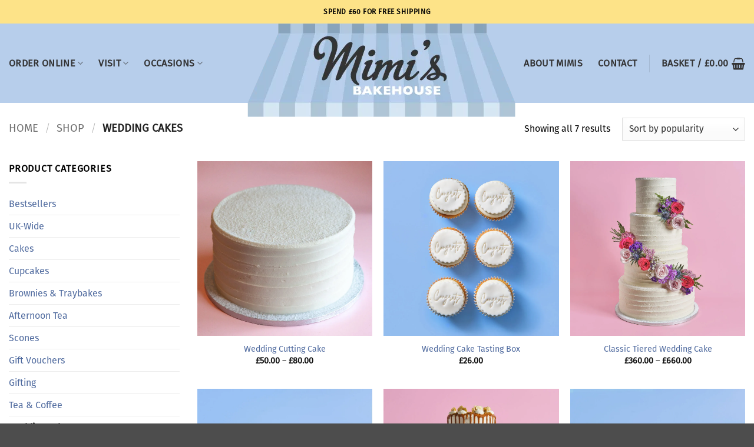

--- FILE ---
content_type: text/html; charset=UTF-8
request_url: https://mimisbakehouse.com/product-category/wedding-cakes/
body_size: 42386
content:
<!DOCTYPE html>
<html lang="en-GB" class="loading-site no-js">
<head>
	<meta charset="UTF-8" />
	<link rel="profile" href="http://gmpg.org/xfn/11" />
	<link rel="pingback" href="https://mimisbakehouse.com/xmlrpc.php" />

	<script>(function(html){html.className = html.className.replace(/\bno-js\b/,'js')})(document.documentElement);</script>
<meta name='robots' content='index, follow, max-image-preview:large, max-snippet:-1, max-video-preview:-1' />
<script id="cookie-law-info-gcm-var-js">
var _ckyGcm = {"status":true,"default_settings":[{"analytics":"denied","advertisement":"denied","functional":"denied","necessary":"granted","ad_user_data":"denied","ad_personalization":"denied","regions":"All"}],"wait_for_update":1000,"url_passthrough":true,"ads_data_redaction":false}</script>
<script id="cookie-law-info-gcm-js" type="text/javascript" src="https://mimisbakehouse.com/wp-content/plugins/cookie-law-info/lite/frontend/js/gcm.min.js"></script> <script id="cookieyes" type="text/javascript" src="https://cdn-cookieyes.com/client_data/a88c022004e270573808e4d7/script.js"></script><meta name="viewport" content="width=device-width, initial-scale=1" />
	<!-- This site is optimized with the Yoast SEO plugin v26.7 - https://yoast.com/wordpress/plugins/seo/ -->
	<title>Wedding Cakes Archives - Mimi&#039;s Bakehouse</title>
	<link rel="canonical" href="https://mimisbakehouse.com/product-category/wedding-cakes/" />
	<meta property="og:locale" content="en_GB" />
	<meta property="og:type" content="article" />
	<meta property="og:title" content="Wedding Cakes Archives - Mimi&#039;s Bakehouse" />
	<meta property="og:url" content="https://mimisbakehouse.com/product-category/wedding-cakes/" />
	<meta property="og:site_name" content="Mimi&#039;s Bakehouse" />
	<meta name="twitter:card" content="summary_large_image" />
	<script type="application/ld+json" class="yoast-schema-graph">{"@context":"https://schema.org","@graph":[{"@type":"CollectionPage","@id":"https://mimisbakehouse.com/product-category/wedding-cakes/","url":"https://mimisbakehouse.com/product-category/wedding-cakes/","name":"Wedding Cakes Archives - Mimi&#039;s Bakehouse","isPartOf":{"@id":"https://mimisbakehouse.com/#website"},"primaryImageOfPage":{"@id":"https://mimisbakehouse.com/product-category/wedding-cakes/#primaryimage"},"image":{"@id":"https://mimisbakehouse.com/product-category/wedding-cakes/#primaryimage"},"thumbnailUrl":"https://mimisbakehouse.com/wp-content/uploads/2024/07/wedding-cutting-cake-plain.jpg","breadcrumb":{"@id":"https://mimisbakehouse.com/product-category/wedding-cakes/#breadcrumb"},"inLanguage":"en-GB"},{"@type":"ImageObject","inLanguage":"en-GB","@id":"https://mimisbakehouse.com/product-category/wedding-cakes/#primaryimage","url":"https://mimisbakehouse.com/wp-content/uploads/2024/07/wedding-cutting-cake-plain.jpg","contentUrl":"https://mimisbakehouse.com/wp-content/uploads/2024/07/wedding-cutting-cake-plain.jpg","width":1080,"height":1080},{"@type":"BreadcrumbList","@id":"https://mimisbakehouse.com/product-category/wedding-cakes/#breadcrumb","itemListElement":[{"@type":"ListItem","position":1,"name":"Home","item":"https://mimisbakehouse.com/"},{"@type":"ListItem","position":2,"name":"Wedding Cakes"}]},{"@type":"WebSite","@id":"https://mimisbakehouse.com/#website","url":"https://mimisbakehouse.com/","name":"Mimi's Bakehouse","description":"","publisher":{"@id":"https://mimisbakehouse.com/#organization"},"potentialAction":[{"@type":"SearchAction","target":{"@type":"EntryPoint","urlTemplate":"https://mimisbakehouse.com/?s={search_term_string}"},"query-input":{"@type":"PropertyValueSpecification","valueRequired":true,"valueName":"search_term_string"}}],"inLanguage":"en-GB"},{"@type":"Organization","@id":"https://mimisbakehouse.com/#organization","name":"Mimi's Bakehouse","url":"https://mimisbakehouse.com/","logo":{"@type":"ImageObject","inLanguage":"en-GB","@id":"https://mimisbakehouse.com/#/schema/logo/image/","url":"https://mimisbakehouse.com/wp-content/uploads/2024/08/Mimis-Bakehouse-Logo-600.png","contentUrl":"https://mimisbakehouse.com/wp-content/uploads/2024/08/Mimis-Bakehouse-Logo-600.png","width":600,"height":265,"caption":"Mimi's Bakehouse"},"image":{"@id":"https://mimisbakehouse.com/#/schema/logo/image/"},"sameAs":["https://www.facebook.com/mimisbakehouse"]}]}</script>
	<!-- / Yoast SEO plugin. -->


<script type='application/javascript'  id='pys-version-script'>console.log('PixelYourSite Free version 11.1.5.2');</script>
<link rel='dns-prefetch' href='//use.fontawesome.com' />
<link rel='prefetch' href='https://mimisbakehouse.com/wp-content/themes/flatsome/assets/js/flatsome.js?ver=e2eddd6c228105dac048' />
<link rel='prefetch' href='https://mimisbakehouse.com/wp-content/themes/flatsome/assets/js/chunk.slider.js?ver=3.20.4' />
<link rel='prefetch' href='https://mimisbakehouse.com/wp-content/themes/flatsome/assets/js/chunk.popups.js?ver=3.20.4' />
<link rel='prefetch' href='https://mimisbakehouse.com/wp-content/themes/flatsome/assets/js/chunk.tooltips.js?ver=3.20.4' />
<link rel='prefetch' href='https://mimisbakehouse.com/wp-content/themes/flatsome/assets/js/woocommerce.js?ver=1c9be63d628ff7c3ff4c' />
<link rel="alternate" type="application/rss+xml" title="Mimi&#039;s Bakehouse &raquo; Feed" href="https://mimisbakehouse.com/feed/" />
<link rel="alternate" type="application/rss+xml" title="Mimi&#039;s Bakehouse &raquo; Comments Feed" href="https://mimisbakehouse.com/comments/feed/" />
<link rel="alternate" type="application/rss+xml" title="Mimi&#039;s Bakehouse &raquo; Wedding Cakes Category Feed" href="https://mimisbakehouse.com/product-category/wedding-cakes/feed/" />
<style id='wp-img-auto-sizes-contain-inline-css' type='text/css'>
img:is([sizes=auto i],[sizes^="auto," i]){contain-intrinsic-size:3000px 1500px}
/*# sourceURL=wp-img-auto-sizes-contain-inline-css */
</style>

<link rel='stylesheet' id='woo-conditional-shipping-blocks-style-css' href='https://mimisbakehouse.com/wp-content/plugins/woo-conditional-shipping-pro/frontend/css/woo-conditional-shipping.css?ver=3.6.1.pro' type='text/css' media='all' />
<link rel='stylesheet' id='coderockz-woo-delivery-block-css' href='https://mimisbakehouse.com/wp-content/plugins/coderockz-woocommerce-delivery-date-time-pro/block/assets/css/frontend.css?ver=1.4.81' type='text/css' media='all' />
<link rel='stylesheet' id='wp-components-css' href='https://mimisbakehouse.com/wp-includes/css/dist/components/style.min.css?ver=c77751b02483590e77214af6f1b149f2' type='text/css' media='all' />
<link rel='stylesheet' id='wp-preferences-css' href='https://mimisbakehouse.com/wp-includes/css/dist/preferences/style.min.css?ver=c77751b02483590e77214af6f1b149f2' type='text/css' media='all' />
<link rel='stylesheet' id='wp-block-editor-css' href='https://mimisbakehouse.com/wp-includes/css/dist/block-editor/style.min.css?ver=c77751b02483590e77214af6f1b149f2' type='text/css' media='all' />
<link rel='stylesheet' id='popup-maker-block-library-style-css' href='https://mimisbakehouse.com/wp-content/plugins/popup-maker/dist/packages/block-library-style.css?ver=dbea705cfafe089d65f1' type='text/css' media='all' />
<style id='font-awesome-svg-styles-default-inline-css' type='text/css'>
.svg-inline--fa {
  display: inline-block;
  height: 1em;
  overflow: visible;
  vertical-align: -.125em;
}
/*# sourceURL=font-awesome-svg-styles-default-inline-css */
</style>
<link rel='stylesheet' id='font-awesome-svg-styles-css' href='https://mimisbakehouse.com/wp-content/uploads/font-awesome/v6.6.0/css/svg-with-js.css' type='text/css' media='all' />
<style id='font-awesome-svg-styles-inline-css' type='text/css'>
   .wp-block-font-awesome-icon svg::before,
   .wp-rich-text-font-awesome-icon svg::before {content: unset;}
/*# sourceURL=font-awesome-svg-styles-inline-css */
</style>
<link rel='stylesheet' id='efw-wc-blocks-css' href='https://mimisbakehouse.com/wp-content/plugins/extra-fees-for-woocommerce/assets/blocks/frontend/block.css?ver=7.8.0' type='text/css' media='all' />
<link rel='stylesheet' id='dashicons-css' href='https://mimisbakehouse.com/wp-includes/css/dashicons.min.css?ver=c77751b02483590e77214af6f1b149f2' type='text/css' media='all' />
<link rel='stylesheet' id='efw-frontend-css' href='https://mimisbakehouse.com/wp-content/plugins/extra-fees-for-woocommerce/assets/css/frontend.css?ver=7.8.0' type='text/css' media='all' />
<style id='efw-inline-style-inline-css' type='text/css'>
.efw-shipping-fee-desc-popup{
    display:block;
}
/*# sourceURL=efw-inline-style-inline-css */
</style>
<link rel='stylesheet' id='jquery-modal-css' href='https://mimisbakehouse.com/wp-content/plugins/extra-fees-for-woocommerce/assets/css/jquery.modal.min.css?ver=7.8.0' type='text/css' media='all' />
<style id='woocommerce-inline-inline-css' type='text/css'>
.woocommerce form .form-row .required { visibility: visible; }
/*# sourceURL=woocommerce-inline-inline-css */
</style>
<link rel='stylesheet' id='woo_conditional_shipping_css-css' href='https://mimisbakehouse.com/wp-content/plugins/woo-conditional-shipping-pro/includes/frontend/../../frontend/css/woo-conditional-shipping.css?ver=3.6.1.pro' type='text/css' media='all' />
<link rel='stylesheet' id='flatsome-ninjaforms-css' href='https://mimisbakehouse.com/wp-content/themes/flatsome/inc/integrations/ninjaforms/ninjaforms.css?ver=3.20.4' type='text/css' media='all' />
<link rel='stylesheet' id='font-awesome-official-css' href='https://use.fontawesome.com/releases/v6.6.0/css/all.css' type='text/css' media='all' integrity="sha384-h/hnnw1Bi4nbpD6kE7nYfCXzovi622sY5WBxww8ARKwpdLj5kUWjRuyiXaD1U2JT" crossorigin="anonymous" />
<link rel='stylesheet' id='nf-display-css' href='https://mimisbakehouse.com/wp-content/plugins/ninja-forms/assets/css/display-opinions-light.css?ver=c77751b02483590e77214af6f1b149f2' type='text/css' media='all' />
<link rel='stylesheet' id='nf-font-awesome-css' href='https://mimisbakehouse.com/wp-content/plugins/ninja-forms/assets/css/font-awesome.min.css?ver=c77751b02483590e77214af6f1b149f2' type='text/css' media='all' />
<link rel='stylesheet' id='popup-maker-site-css' href='//mimisbakehouse.com/wp-content/uploads/pum/pum-site-styles.css?generated=1755201384&#038;ver=1.21.5' type='text/css' media='all' />
<link rel='stylesheet' id='flatsome-main-css' href='https://mimisbakehouse.com/wp-content/themes/flatsome/assets/css/flatsome.css?ver=3.20.4' type='text/css' media='all' />
<style id='flatsome-main-inline-css' type='text/css'>
@font-face {
				font-family: "fl-icons";
				font-display: block;
				src: url(https://mimisbakehouse.com/wp-content/themes/flatsome/assets/css/icons/fl-icons.eot?v=3.20.4);
				src:
					url(https://mimisbakehouse.com/wp-content/themes/flatsome/assets/css/icons/fl-icons.eot#iefix?v=3.20.4) format("embedded-opentype"),
					url(https://mimisbakehouse.com/wp-content/themes/flatsome/assets/css/icons/fl-icons.woff2?v=3.20.4) format("woff2"),
					url(https://mimisbakehouse.com/wp-content/themes/flatsome/assets/css/icons/fl-icons.ttf?v=3.20.4) format("truetype"),
					url(https://mimisbakehouse.com/wp-content/themes/flatsome/assets/css/icons/fl-icons.woff?v=3.20.4) format("woff"),
					url(https://mimisbakehouse.com/wp-content/themes/flatsome/assets/css/icons/fl-icons.svg?v=3.20.4#fl-icons) format("svg");
			}
/*# sourceURL=flatsome-main-inline-css */
</style>
<link rel='stylesheet' id='flatsome-shop-css' href='https://mimisbakehouse.com/wp-content/themes/flatsome/assets/css/flatsome-shop.css?ver=3.20.4' type='text/css' media='all' />
<link rel='stylesheet' id='flatsome-style-css' href='https://mimisbakehouse.com/wp-content/themes/flatsome-child/style.css?ver=3.0' type='text/css' media='all' />
<link rel='stylesheet' id='font-awesome-official-v4shim-css' href='https://use.fontawesome.com/releases/v6.6.0/css/v4-shims.css' type='text/css' media='all' integrity="sha384-Heamg4F/EELwbmnBJapxaWTkcdX/DCrJpYgSshI5BkI7xghn3RvDcpG+1xUJt/7K" crossorigin="anonymous" />
<script type="text/template" id="tmpl-variation-template">
	<div class="woocommerce-variation-description">{{{ data.variation.variation_description }}}</div>
	<div class="woocommerce-variation-price">{{{ data.variation.price_html }}}</div>
	<div class="woocommerce-variation-availability">{{{ data.variation.availability_html }}}</div>
</script>
<script type="text/template" id="tmpl-unavailable-variation-template">
	<p role="alert">Sorry, this product is unavailable. Please choose a different combination.</p>
</script>
<script type="text/javascript" id="jquery-core-js-extra">
/* <![CDATA[ */
var pysFacebookRest = {"restApiUrl":"https://mimisbakehouse.com/wp-json/pys-facebook/v1/event","debug":""};
//# sourceURL=jquery-core-js-extra
/* ]]> */
</script>
<script type="text/javascript" src="https://mimisbakehouse.com/wp-includes/js/jquery/jquery.min.js?ver=3.7.1" id="jquery-core-js"></script>
<script type="text/javascript" src="https://mimisbakehouse.com/wp-includes/js/underscore.min.js?ver=1.13.7" id="underscore-js"></script>
<script type="text/javascript" id="wp-util-js-extra">
/* <![CDATA[ */
var _wpUtilSettings = {"ajax":{"url":"/wp-admin/admin-ajax.php"}};
//# sourceURL=wp-util-js-extra
/* ]]> */
</script>
<script type="text/javascript" src="https://mimisbakehouse.com/wp-includes/js/wp-util.min.js?ver=c77751b02483590e77214af6f1b149f2" id="wp-util-js"></script>
<script type="text/javascript" src="https://mimisbakehouse.com/wp-content/plugins/woocommerce/assets/js/jquery-blockui/jquery.blockUI.min.js?ver=2.7.0-wc.10.4.3" id="wc-jquery-blockui-js" data-wp-strategy="defer"></script>
<script type="text/javascript" src="https://mimisbakehouse.com/wp-content/plugins/woocommerce/assets/js/js-cookie/js.cookie.min.js?ver=2.1.4-wc.10.4.3" id="wc-js-cookie-js" data-wp-strategy="defer"></script>
<script type="text/javascript" src="https://mimisbakehouse.com/wp-content/plugins/gtm-ecommerce-woo-pro/assets/gtm-ecommerce-woo-pro.js?ver=1.17.1" id="gtm-ecommerce-woo-pro-js"></script>
<script type="text/javascript" id="woo-conditional-shipping-js-js-extra">
/* <![CDATA[ */
var conditional_shipping_settings = {"trigger_fields":[]};
//# sourceURL=woo-conditional-shipping-js-js-extra
/* ]]> */
</script>
<script type="text/javascript" src="https://mimisbakehouse.com/wp-content/plugins/woo-conditional-shipping-pro/includes/frontend/../../frontend/js/woo-conditional-shipping.js?ver=3.6.1.pro" id="woo-conditional-shipping-js-js"></script>
<script type="text/javascript" src="https://mimisbakehouse.com/wp-content/plugins/pixelyoursite/dist/scripts/jquery.bind-first-0.2.3.min.js?ver=0.2.3" id="jquery-bind-first-js"></script>
<script type="text/javascript" src="https://mimisbakehouse.com/wp-content/plugins/pixelyoursite/dist/scripts/js.cookie-2.1.3.min.js?ver=2.1.3" id="js-cookie-pys-js"></script>
<script type="text/javascript" src="https://mimisbakehouse.com/wp-content/plugins/pixelyoursite/dist/scripts/tld.min.js?ver=2.3.1" id="js-tld-js"></script>
<script type="text/javascript" id="pys-js-extra">
/* <![CDATA[ */
var pysOptions = {"staticEvents":{"facebook":{"woo_view_category":[{"delay":0,"type":"static","name":"ViewCategory","pixelIds":["1870377983893679"],"eventID":"0d9d751e-efe5-428e-8924-c74b1df08897","params":{"content_type":"product","content_name":"Wedding Cakes","content_ids":["280","409","272","387","363"],"page_title":"Wedding Cakes","post_type":"product_cat","post_id":54,"plugin":"PixelYourSite","user_role":"guest","event_url":"mimisbakehouse.com/product-category/wedding-cakes/"},"e_id":"woo_view_category","ids":[],"hasTimeWindow":false,"timeWindow":0,"woo_order":"","edd_order":""}],"init_event":[{"delay":0,"type":"static","ajaxFire":false,"name":"PageView","pixelIds":["1870377983893679"],"eventID":"45568793-99a3-43bf-bbb4-a094cee38dd3","params":{"page_title":"Wedding Cakes","post_type":"product_cat","post_id":54,"plugin":"PixelYourSite","user_role":"guest","event_url":"mimisbakehouse.com/product-category/wedding-cakes/"},"e_id":"init_event","ids":[],"hasTimeWindow":false,"timeWindow":0,"woo_order":"","edd_order":""}]}},"dynamicEvents":[],"triggerEvents":[],"triggerEventTypes":[],"facebook":{"pixelIds":["1870377983893679"],"advancedMatching":[],"advancedMatchingEnabled":true,"removeMetadata":true,"wooVariableAsSimple":false,"serverApiEnabled":true,"wooCRSendFromServer":false,"send_external_id":null,"enabled_medical":false,"do_not_track_medical_param":["event_url","post_title","page_title","landing_page","content_name","categories","category_name","tags"],"meta_ldu":false},"debug":"","siteUrl":"https://mimisbakehouse.com","ajaxUrl":"https://mimisbakehouse.com/wp-admin/admin-ajax.php","ajax_event":"e7eec9223a","enable_remove_download_url_param":"1","cookie_duration":"7","last_visit_duration":"60","enable_success_send_form":"","ajaxForServerEvent":"1","ajaxForServerStaticEvent":"1","useSendBeacon":"1","send_external_id":"1","external_id_expire":"180","track_cookie_for_subdomains":"1","google_consent_mode":"1","gdpr":{"ajax_enabled":true,"all_disabled_by_api":false,"facebook_disabled_by_api":false,"analytics_disabled_by_api":false,"google_ads_disabled_by_api":false,"pinterest_disabled_by_api":false,"bing_disabled_by_api":false,"reddit_disabled_by_api":false,"externalID_disabled_by_api":false,"facebook_prior_consent_enabled":true,"analytics_prior_consent_enabled":true,"google_ads_prior_consent_enabled":null,"pinterest_prior_consent_enabled":true,"bing_prior_consent_enabled":true,"cookiebot_integration_enabled":false,"cookiebot_facebook_consent_category":"marketing","cookiebot_analytics_consent_category":"statistics","cookiebot_tiktok_consent_category":"marketing","cookiebot_google_ads_consent_category":"marketing","cookiebot_pinterest_consent_category":"marketing","cookiebot_bing_consent_category":"marketing","consent_magic_integration_enabled":false,"real_cookie_banner_integration_enabled":false,"cookie_notice_integration_enabled":false,"cookie_law_info_integration_enabled":true,"analytics_storage":{"enabled":true,"value":"granted","filter":false},"ad_storage":{"enabled":true,"value":"granted","filter":false},"ad_user_data":{"enabled":true,"value":"granted","filter":false},"ad_personalization":{"enabled":true,"value":"granted","filter":false}},"cookie":{"disabled_all_cookie":false,"disabled_start_session_cookie":false,"disabled_advanced_form_data_cookie":false,"disabled_landing_page_cookie":false,"disabled_first_visit_cookie":false,"disabled_trafficsource_cookie":false,"disabled_utmTerms_cookie":false,"disabled_utmId_cookie":false},"tracking_analytics":{"TrafficSource":"direct","TrafficLanding":"undefined","TrafficUtms":[],"TrafficUtmsId":[]},"GATags":{"ga_datalayer_type":"default","ga_datalayer_name":"dataLayerPYS"},"woo":{"enabled":true,"enabled_save_data_to_orders":false,"addToCartOnButtonEnabled":true,"addToCartOnButtonValueEnabled":true,"addToCartOnButtonValueOption":"price","singleProductId":null,"removeFromCartSelector":"form.woocommerce-cart-form .remove","addToCartCatchMethod":"add_cart_hook","is_order_received_page":false,"containOrderId":false},"edd":{"enabled":false},"cache_bypass":"1768838664"};
//# sourceURL=pys-js-extra
/* ]]> */
</script>
<script type="text/javascript" src="https://mimisbakehouse.com/wp-content/plugins/pixelyoursite/dist/scripts/public.js?ver=11.1.5.2" id="pys-js"></script>
<script type="text/javascript" src="https://mimisbakehouse.com/wp-includes/js/backbone.min.js?ver=1.6.0" id="backbone-js"></script>
<script type="text/javascript" src="https://mimisbakehouse.com/wp-content/plugins/ninja-forms/assets/js/min/front-end-deps.js?ver=3.13.4" id="nf-front-end-deps-js"></script>
<script type="text/javascript" id="nf-front-end-js-extra">
/* <![CDATA[ */
var nfi18n = {"ninjaForms":"Ninja Forms","changeEmailErrorMsg":"Please enter a valid email address!","changeDateErrorMsg":"Please enter a valid date!","confirmFieldErrorMsg":"These fields must match!","fieldNumberNumMinError":"Number Min Error","fieldNumberNumMaxError":"Number Max Error","fieldNumberIncrementBy":"Please increment by ","fieldTextareaRTEInsertLink":"Insert Link","fieldTextareaRTEInsertMedia":"Insert Media","fieldTextareaRTESelectAFile":"Select a file","formErrorsCorrectErrors":"Please correct errors before submitting this form.","formHoneypot":"If you are a human seeing this field, please leave it empty.","validateRequiredField":"This is a required field.","honeypotHoneypotError":"Honeypot Error","fileUploadOldCodeFileUploadInProgress":"File Upload in Progress.","fileUploadOldCodeFileUpload":"FILE UPLOAD","currencySymbol":"\u00a3","fieldsMarkedRequired":"Fields marked with an \u003Cspan class=\"ninja-forms-req-symbol\"\u003E*\u003C/span\u003E are required","thousands_sep":",","decimal_point":".","siteLocale":"en_GB","dateFormat":"d/m/Y","startOfWeek":"1","of":"of","previousMonth":"Previous Month","nextMonth":"Next Month","months":["January","February","March","April","May","June","July","August","September","October","November","December"],"monthsShort":["Jan","Feb","Mar","Apr","May","Jun","Jul","Aug","Sep","Oct","Nov","Dec"],"weekdays":["Sunday","Monday","Tuesday","Wednesday","Thursday","Friday","Saturday"],"weekdaysShort":["Sun","Mon","Tue","Wed","Thu","Fri","Sat"],"weekdaysMin":["Su","Mo","Tu","We","Th","Fr","Sa"],"recaptchaConsentMissing":"reCaptcha validation couldn't load.","recaptchaMissingCookie":"reCaptcha v3 validation couldn't load the cookie needed to submit the form.","recaptchaConsentEvent":"Accept reCaptcha cookies before sending the form."};
var nfFrontEnd = {"adminAjax":"https://mimisbakehouse.com/wp-admin/admin-ajax.php","ajaxNonce":"ae475e7ccb","requireBaseUrl":"https://mimisbakehouse.com/wp-content/plugins/ninja-forms/assets/js/","use_merge_tags":{"user":{"address":"address","textbox":"textbox","button":"button","checkbox":"checkbox","city":"city","confirm":"confirm","date":"date","email":"email","firstname":"firstname","html":"html","hcaptcha":"hcaptcha","hidden":"hidden","lastname":"lastname","listcheckbox":"listcheckbox","listcountry":"listcountry","listimage":"listimage","listmultiselect":"listmultiselect","listradio":"listradio","listselect":"listselect","liststate":"liststate","note":"note","number":"number","password":"password","passwordconfirm":"passwordconfirm","product":"product","quantity":"quantity","recaptcha":"recaptcha","recaptcha_v3":"recaptcha_v3","repeater":"repeater","shipping":"shipping","signature":"signature","spam":"spam","starrating":"starrating","submit":"submit","terms":"terms","textarea":"textarea","total":"total","turnstile":"turnstile","unknown":"unknown","zip":"zip","hr":"hr"},"post":{"address":"address","textbox":"textbox","button":"button","checkbox":"checkbox","city":"city","confirm":"confirm","date":"date","email":"email","firstname":"firstname","html":"html","hcaptcha":"hcaptcha","hidden":"hidden","lastname":"lastname","listcheckbox":"listcheckbox","listcountry":"listcountry","listimage":"listimage","listmultiselect":"listmultiselect","listradio":"listradio","listselect":"listselect","liststate":"liststate","note":"note","number":"number","password":"password","passwordconfirm":"passwordconfirm","product":"product","quantity":"quantity","recaptcha":"recaptcha","recaptcha_v3":"recaptcha_v3","repeater":"repeater","shipping":"shipping","signature":"signature","spam":"spam","starrating":"starrating","submit":"submit","terms":"terms","textarea":"textarea","total":"total","turnstile":"turnstile","unknown":"unknown","zip":"zip","hr":"hr"},"system":{"address":"address","textbox":"textbox","button":"button","checkbox":"checkbox","city":"city","confirm":"confirm","date":"date","email":"email","firstname":"firstname","html":"html","hcaptcha":"hcaptcha","hidden":"hidden","lastname":"lastname","listcheckbox":"listcheckbox","listcountry":"listcountry","listimage":"listimage","listmultiselect":"listmultiselect","listradio":"listradio","listselect":"listselect","liststate":"liststate","note":"note","number":"number","password":"password","passwordconfirm":"passwordconfirm","product":"product","quantity":"quantity","recaptcha":"recaptcha","recaptcha_v3":"recaptcha_v3","repeater":"repeater","shipping":"shipping","signature":"signature","spam":"spam","starrating":"starrating","submit":"submit","terms":"terms","textarea":"textarea","total":"total","turnstile":"turnstile","unknown":"unknown","zip":"zip","hr":"hr"},"fields":{"address":"address","textbox":"textbox","button":"button","checkbox":"checkbox","city":"city","confirm":"confirm","date":"date","email":"email","firstname":"firstname","html":"html","hcaptcha":"hcaptcha","hidden":"hidden","lastname":"lastname","listcheckbox":"listcheckbox","listcountry":"listcountry","listimage":"listimage","listmultiselect":"listmultiselect","listradio":"listradio","listselect":"listselect","liststate":"liststate","note":"note","number":"number","password":"password","passwordconfirm":"passwordconfirm","product":"product","quantity":"quantity","recaptcha":"recaptcha","recaptcha_v3":"recaptcha_v3","repeater":"repeater","shipping":"shipping","signature":"signature","spam":"spam","starrating":"starrating","submit":"submit","terms":"terms","textarea":"textarea","total":"total","turnstile":"turnstile","unknown":"unknown","zip":"zip","hr":"hr"},"calculations":{"html":"html","hidden":"hidden","note":"note","unknown":"unknown"}},"opinionated_styles":"light","filter_esc_status":"false","nf_consent_status_response":[]};
var nfInlineVars = [];
//# sourceURL=nf-front-end-js-extra
/* ]]> */
</script>
<script type="text/javascript" src="https://mimisbakehouse.com/wp-content/plugins/ninja-forms/assets/js/min/front-end.js?ver=3.13.4" id="nf-front-end-js"></script>
<script type="text/javascript" id="wc-settings-dep-in-header-js-after">
/* <![CDATA[ */
console.warn( "Scripts that have a dependency on [wc-blocks-checkout] must be loaded in the footer, efw-blocks-enhancement was registered to load in the header, but has been switched to load in the footer instead. See https://github.com/woocommerce/woocommerce-gutenberg-products-block/pull/5059" );
//# sourceURL=wc-settings-dep-in-header-js-after
/* ]]> */
</script>
<link rel="https://api.w.org/" href="https://mimisbakehouse.com/wp-json/" /><link rel="alternate" title="JSON" type="application/json" href="https://mimisbakehouse.com/wp-json/wp/v2/product_cat/54" /><link rel="EditURI" type="application/rsd+xml" title="RSD" href="https://mimisbakehouse.com/xmlrpc.php?rsd" />

<meta name="generator" content="performance-lab 4.0.1; plugins: ">
<!-- Google Tag Manager -->
<script>(function(w,d,s,l,i){w[l]=w[l]||[];w[l].push({'gtm.start':
new Date().getTime(),event:'gtm.js'});var f=d.getElementsByTagName(s)[0],
j=d.createElement(s),dl=l!='dataLayer'?'&l='+l:'';j.async=true;j.src=
'https://www.googletagmanager.com/gtm.js?id='+i+dl;f.parentNode.insertBefore(j,f);
})(window,document,'script','dataLayer','GTM-PWHGBFXD');</script>
<!-- End Google Tag Manager -->

<link rel="stylesheet" href="https://use.typekit.net/ury5bnw.css">	<noscript><style>.woocommerce-product-gallery{ opacity: 1 !important; }</style></noscript>
	<link rel="icon" href="https://mimisbakehouse.com/wp-content/uploads/2024/07/cropped-mimis-favicon-32x32.png" sizes="32x32" />
<link rel="icon" href="https://mimisbakehouse.com/wp-content/uploads/2024/07/cropped-mimis-favicon-192x192.png" sizes="192x192" />
<link rel="apple-touch-icon" href="https://mimisbakehouse.com/wp-content/uploads/2024/07/cropped-mimis-favicon-180x180.png" />
<meta name="msapplication-TileImage" content="https://mimisbakehouse.com/wp-content/uploads/2024/07/cropped-mimis-favicon-270x270.png" />
<!-- BEGIN Adobe Fonts for WordPress --><link rel="stylesheet" href="https://use.typekit.net/ury5bnw.css"><!-- END Adobe Fonts for WordPress --><style id="custom-css" type="text/css">:root {--primary-color: #b7ceeb;--fs-color-primary: #b7ceeb;--fs-color-secondary: #ba7eb4;--fs-color-success: #9dcea0;--fs-color-alert: #b20000;--fs-color-base: #000000;--fs-experimental-link-color: #506b9f;--fs-experimental-link-color-hover: #111;}.tooltipster-base {--tooltip-color: #fff;--tooltip-bg-color: #000;}.off-canvas-right .mfp-content, .off-canvas-left .mfp-content {--drawer-width: 300px;}.off-canvas .mfp-content.off-canvas-cart {--drawer-width: 360px;}.container-width, .full-width .ubermenu-nav, .container, .row{max-width: 1410px}.row.row-collapse{max-width: 1380px}.row.row-small{max-width: 1402.5px}.row.row-large{max-width: 1440px}.header-main{height: 135px}#logo img{max-height: 135px}#logo{width:200px;}.header-bottom{min-height: 55px}.header-top{min-height: 40px}.transparent .header-main{height: 90px}.transparent #logo img{max-height: 90px}.has-transparent + .page-title:first-of-type,.has-transparent + #main > .page-title,.has-transparent + #main > div > .page-title,.has-transparent + #main .page-header-wrapper:first-of-type .page-title{padding-top: 120px;}.header.show-on-scroll,.stuck .header-main{height:70px!important}.stuck #logo img{max-height: 70px!important}.header-bg-color {background-color: #b7ceeb}.header-bottom {background-color: #f1f1f1}.top-bar-nav > li > a{line-height: 16px }.header-main .nav > li > a{line-height: 16px }.stuck .header-main .nav > li > a{line-height: 50px }.header-bottom-nav > li > a{line-height: 16px }@media (max-width: 549px) {.header-main{height: 70px}#logo img{max-height: 70px}}.nav-dropdown{font-size:100%}.header-top{background-color:#fde388!important;}h1,h2,h3,h4,h5,h6,.heading-font{color: #000000;}.header:not(.transparent) .header-nav-main.nav > li > a {color: #343435;}.header:not(.transparent) .header-nav-main.nav > li > a:hover,.header:not(.transparent) .header-nav-main.nav > li.active > a,.header:not(.transparent) .header-nav-main.nav > li.current > a,.header:not(.transparent) .header-nav-main.nav > li > a.active,.header:not(.transparent) .header-nav-main.nav > li > a.current{color: #ba7eb4;}.header-nav-main.nav-line-bottom > li > a:before,.header-nav-main.nav-line-grow > li > a:before,.header-nav-main.nav-line > li > a:before,.header-nav-main.nav-box > li > a:hover,.header-nav-main.nav-box > li.active > a,.header-nav-main.nav-pills > li > a:hover,.header-nav-main.nav-pills > li.active > a{color:#FFF!important;background-color: #ba7eb4;}.shop-page-title.featured-title .title-overlay{background-color: rgba(0,0,0,0.3);}.current .breadcrumb-step, [data-icon-label]:after, .button#place_order,.button.checkout,.checkout-button,.single_add_to_cart_button.button, .sticky-add-to-cart-select-options-button{background-color: #ba7eb4!important }.badge-inner.on-sale{background-color: #8224e3}.badge-inner.new-bubble{background-color: #9dcea0}input[type='submit'], input[type="button"], button:not(.icon), .button:not(.icon){border-radius: 4px!important}.shop-page-title.featured-title .title-bg{background-image: url(https://mimisbakehouse.com/wp-content/uploads/2024/07/Wedding-Cake-1.jpg.webp)!important;}@media screen and (min-width: 550px){.products .box-vertical .box-image{min-width: 1080px!important;width: 1080px!important;}}.header-main .social-icons,.header-main .cart-icon strong,.header-main .menu-title,.header-main .header-button > .button.is-outline,.header-main .nav > li > a > i:not(.icon-angle-down){color: #343435!important;}.header-main .header-button > .button.is-outline,.header-main .cart-icon strong:after,.header-main .cart-icon strong{border-color: #343435!important;}.header-main .header-button > .button:not(.is-outline){background-color: #343435!important;}.header-main .current-dropdown .cart-icon strong,.header-main .header-button > .button:hover,.header-main .header-button > .button:hover i,.header-main .header-button > .button:hover span{color:#FFF!important;}.header-main .menu-title:hover,.header-main .social-icons a:hover,.header-main .header-button > .button.is-outline:hover,.header-main .nav > li > a:hover > i:not(.icon-angle-down){color: #ba7eb4!important;}.header-main .current-dropdown .cart-icon strong,.header-main .header-button > .button:hover{background-color: #ba7eb4!important;}.header-main .current-dropdown .cart-icon strong:after,.header-main .current-dropdown .cart-icon strong,.header-main .header-button > .button:hover{border-color: #ba7eb4!important;}.page-title-small + main .product-container > .row{padding-top:0;}button[name='update_cart'] { display: none; }.nav-vertical-fly-out > li + li {border-top-width: 1px; border-top-style: solid;}/* Custom CSS */h1,h2,h3,h4,h5,h6, .heading-font, .off-canvas-center .nav-sidebar.nav-vertical > li > a{font-family: gill-sans-nova, sans-serif;}body{font-family:fira-sans,sans-serif;}.alt-font{font-family: lobster, sans-serif;}.mimis-font{font-family: metroscript, sans-serif;}.button-text-shadow{text-shadow: 1px 1px black}ul li.bullet-arrow:before, ul li.bullet-checkmark:before, ul li.bullet-star:before{color: black;}/* LOGO */div#logo img.header_logo.header-logo {position: relative;left: -120px;height: unset !important;max-height: 100% !important;max-width: unset !important;z-index: 100;}/* BACKGROUND*/.custom-background {background: url("https://mimisbakehouse.com/wp-content/uploads/2024/10/hundredsandthousands-bg.png.webp");background-repeat: repeat;}/* BACKGROUND*/.afternoon-tea-bg {background: url("https://mimisbakehouse.com/wp-content/uploads/2024/10/paint-stroke-bg.png.webp");background-size: cover;background-repeat: no-repeat;background-position: center center;}/* BACKGROUND*/.email-sign-up {background: url("https://mimisbakehouse.com/wp-content/uploads/2025/01/plane-1.png.webp");background-repeat: no-repeat;background-position: center center;}/* EMAIL SIGNUP FORM*/input#mce-EMAIL,#mce-EMAIL::placeholder { text-align: center; }/* for legacy browsers */#mce-EMAIL::-webkit-input-placeholder { text-align: center;}#mce-EMAIL:-moz-placeholder { /* Firefox 18- */ text-align: center;}#mce-EMAIL::-moz-placeholder {/* Firefox 19+ */ text-align: center;}#mce-EMAIL:-ms-input-placeholder { text-align: center; }#mc-embedded-subscribe {background-color: #956590; color: #fff;}/* TO TOP BUTTON*/#top-link { background-color: #D179CA;}/* MY ACCOUNT PAGE*/.page-title-inner.flex-row.container.text-left { margin-top: 20px;}/* ENVELOPE*/.envelope-signup {position: absolute;left: 665px;top: -30px;}.nf-form-fields-required { visibility: hidden;}/* CUSTOM BUBBLE*/.badge-inner.callout-new-bg.is-small.new-bubble {padding: 11px;text-transform: uppercase;font-size: 0.95em;}/* Custom CSS Tablet */@media (max-width: 849px){div#logo img.header_logo.header-logo {position: relative;left: -120px;height: unset !important;max-height: 100% !important;max-width: unset !important;}}/* Custom CSS Mobile */@media (max-width: 549px){/* NORMAL LOGO */div#logo img.header_logo.header-logo {position: relative;left: -15px;height: unset !important;max-height: 80px !important;max-width: unset !important;} /* CHRISTMAS LOGO *//*div#logo img.header_logo.header-logo {position: relative;left: -15px;height: unset !important;max-height: 105px !important;max-width: unset !important;} */}.label-new.menu-item > a:after{content:"New";}.label-hot.menu-item > a:after{content:"Hot";}.label-sale.menu-item > a:after{content:"Sale";}.label-popular.menu-item > a:after{content:"Popular";}</style><style id="kirki-inline-styles"></style><link rel='stylesheet' id='wc-blocks-style-css' href='https://mimisbakehouse.com/wp-content/plugins/woocommerce/assets/client/blocks/wc-blocks.css?ver=wc-10.4.3' type='text/css' media='all' />
<style id='global-styles-inline-css' type='text/css'>
:root{--wp--preset--aspect-ratio--square: 1;--wp--preset--aspect-ratio--4-3: 4/3;--wp--preset--aspect-ratio--3-4: 3/4;--wp--preset--aspect-ratio--3-2: 3/2;--wp--preset--aspect-ratio--2-3: 2/3;--wp--preset--aspect-ratio--16-9: 16/9;--wp--preset--aspect-ratio--9-16: 9/16;--wp--preset--color--black: #000000;--wp--preset--color--cyan-bluish-gray: #abb8c3;--wp--preset--color--white: #ffffff;--wp--preset--color--pale-pink: #f78da7;--wp--preset--color--vivid-red: #cf2e2e;--wp--preset--color--luminous-vivid-orange: #ff6900;--wp--preset--color--luminous-vivid-amber: #fcb900;--wp--preset--color--light-green-cyan: #7bdcb5;--wp--preset--color--vivid-green-cyan: #00d084;--wp--preset--color--pale-cyan-blue: #8ed1fc;--wp--preset--color--vivid-cyan-blue: #0693e3;--wp--preset--color--vivid-purple: #9b51e0;--wp--preset--color--primary: #b7ceeb;--wp--preset--color--secondary: #ba7eb4;--wp--preset--color--success: #9dcea0;--wp--preset--color--alert: #b20000;--wp--preset--gradient--vivid-cyan-blue-to-vivid-purple: linear-gradient(135deg,rgb(6,147,227) 0%,rgb(155,81,224) 100%);--wp--preset--gradient--light-green-cyan-to-vivid-green-cyan: linear-gradient(135deg,rgb(122,220,180) 0%,rgb(0,208,130) 100%);--wp--preset--gradient--luminous-vivid-amber-to-luminous-vivid-orange: linear-gradient(135deg,rgb(252,185,0) 0%,rgb(255,105,0) 100%);--wp--preset--gradient--luminous-vivid-orange-to-vivid-red: linear-gradient(135deg,rgb(255,105,0) 0%,rgb(207,46,46) 100%);--wp--preset--gradient--very-light-gray-to-cyan-bluish-gray: linear-gradient(135deg,rgb(238,238,238) 0%,rgb(169,184,195) 100%);--wp--preset--gradient--cool-to-warm-spectrum: linear-gradient(135deg,rgb(74,234,220) 0%,rgb(151,120,209) 20%,rgb(207,42,186) 40%,rgb(238,44,130) 60%,rgb(251,105,98) 80%,rgb(254,248,76) 100%);--wp--preset--gradient--blush-light-purple: linear-gradient(135deg,rgb(255,206,236) 0%,rgb(152,150,240) 100%);--wp--preset--gradient--blush-bordeaux: linear-gradient(135deg,rgb(254,205,165) 0%,rgb(254,45,45) 50%,rgb(107,0,62) 100%);--wp--preset--gradient--luminous-dusk: linear-gradient(135deg,rgb(255,203,112) 0%,rgb(199,81,192) 50%,rgb(65,88,208) 100%);--wp--preset--gradient--pale-ocean: linear-gradient(135deg,rgb(255,245,203) 0%,rgb(182,227,212) 50%,rgb(51,167,181) 100%);--wp--preset--gradient--electric-grass: linear-gradient(135deg,rgb(202,248,128) 0%,rgb(113,206,126) 100%);--wp--preset--gradient--midnight: linear-gradient(135deg,rgb(2,3,129) 0%,rgb(40,116,252) 100%);--wp--preset--font-size--small: 13px;--wp--preset--font-size--medium: 20px;--wp--preset--font-size--large: 36px;--wp--preset--font-size--x-large: 42px;--wp--preset--spacing--20: 0.44rem;--wp--preset--spacing--30: 0.67rem;--wp--preset--spacing--40: 1rem;--wp--preset--spacing--50: 1.5rem;--wp--preset--spacing--60: 2.25rem;--wp--preset--spacing--70: 3.38rem;--wp--preset--spacing--80: 5.06rem;--wp--preset--shadow--natural: 6px 6px 9px rgba(0, 0, 0, 0.2);--wp--preset--shadow--deep: 12px 12px 50px rgba(0, 0, 0, 0.4);--wp--preset--shadow--sharp: 6px 6px 0px rgba(0, 0, 0, 0.2);--wp--preset--shadow--outlined: 6px 6px 0px -3px rgb(255, 255, 255), 6px 6px rgb(0, 0, 0);--wp--preset--shadow--crisp: 6px 6px 0px rgb(0, 0, 0);}:where(body) { margin: 0; }.wp-site-blocks > .alignleft { float: left; margin-right: 2em; }.wp-site-blocks > .alignright { float: right; margin-left: 2em; }.wp-site-blocks > .aligncenter { justify-content: center; margin-left: auto; margin-right: auto; }:where(.is-layout-flex){gap: 0.5em;}:where(.is-layout-grid){gap: 0.5em;}.is-layout-flow > .alignleft{float: left;margin-inline-start: 0;margin-inline-end: 2em;}.is-layout-flow > .alignright{float: right;margin-inline-start: 2em;margin-inline-end: 0;}.is-layout-flow > .aligncenter{margin-left: auto !important;margin-right: auto !important;}.is-layout-constrained > .alignleft{float: left;margin-inline-start: 0;margin-inline-end: 2em;}.is-layout-constrained > .alignright{float: right;margin-inline-start: 2em;margin-inline-end: 0;}.is-layout-constrained > .aligncenter{margin-left: auto !important;margin-right: auto !important;}.is-layout-constrained > :where(:not(.alignleft):not(.alignright):not(.alignfull)){margin-left: auto !important;margin-right: auto !important;}body .is-layout-flex{display: flex;}.is-layout-flex{flex-wrap: wrap;align-items: center;}.is-layout-flex > :is(*, div){margin: 0;}body .is-layout-grid{display: grid;}.is-layout-grid > :is(*, div){margin: 0;}body{padding-top: 0px;padding-right: 0px;padding-bottom: 0px;padding-left: 0px;}a:where(:not(.wp-element-button)){text-decoration: none;}:root :where(.wp-element-button, .wp-block-button__link){background-color: #32373c;border-width: 0;color: #fff;font-family: inherit;font-size: inherit;font-style: inherit;font-weight: inherit;letter-spacing: inherit;line-height: inherit;padding-top: calc(0.667em + 2px);padding-right: calc(1.333em + 2px);padding-bottom: calc(0.667em + 2px);padding-left: calc(1.333em + 2px);text-decoration: none;text-transform: inherit;}.has-black-color{color: var(--wp--preset--color--black) !important;}.has-cyan-bluish-gray-color{color: var(--wp--preset--color--cyan-bluish-gray) !important;}.has-white-color{color: var(--wp--preset--color--white) !important;}.has-pale-pink-color{color: var(--wp--preset--color--pale-pink) !important;}.has-vivid-red-color{color: var(--wp--preset--color--vivid-red) !important;}.has-luminous-vivid-orange-color{color: var(--wp--preset--color--luminous-vivid-orange) !important;}.has-luminous-vivid-amber-color{color: var(--wp--preset--color--luminous-vivid-amber) !important;}.has-light-green-cyan-color{color: var(--wp--preset--color--light-green-cyan) !important;}.has-vivid-green-cyan-color{color: var(--wp--preset--color--vivid-green-cyan) !important;}.has-pale-cyan-blue-color{color: var(--wp--preset--color--pale-cyan-blue) !important;}.has-vivid-cyan-blue-color{color: var(--wp--preset--color--vivid-cyan-blue) !important;}.has-vivid-purple-color{color: var(--wp--preset--color--vivid-purple) !important;}.has-primary-color{color: var(--wp--preset--color--primary) !important;}.has-secondary-color{color: var(--wp--preset--color--secondary) !important;}.has-success-color{color: var(--wp--preset--color--success) !important;}.has-alert-color{color: var(--wp--preset--color--alert) !important;}.has-black-background-color{background-color: var(--wp--preset--color--black) !important;}.has-cyan-bluish-gray-background-color{background-color: var(--wp--preset--color--cyan-bluish-gray) !important;}.has-white-background-color{background-color: var(--wp--preset--color--white) !important;}.has-pale-pink-background-color{background-color: var(--wp--preset--color--pale-pink) !important;}.has-vivid-red-background-color{background-color: var(--wp--preset--color--vivid-red) !important;}.has-luminous-vivid-orange-background-color{background-color: var(--wp--preset--color--luminous-vivid-orange) !important;}.has-luminous-vivid-amber-background-color{background-color: var(--wp--preset--color--luminous-vivid-amber) !important;}.has-light-green-cyan-background-color{background-color: var(--wp--preset--color--light-green-cyan) !important;}.has-vivid-green-cyan-background-color{background-color: var(--wp--preset--color--vivid-green-cyan) !important;}.has-pale-cyan-blue-background-color{background-color: var(--wp--preset--color--pale-cyan-blue) !important;}.has-vivid-cyan-blue-background-color{background-color: var(--wp--preset--color--vivid-cyan-blue) !important;}.has-vivid-purple-background-color{background-color: var(--wp--preset--color--vivid-purple) !important;}.has-primary-background-color{background-color: var(--wp--preset--color--primary) !important;}.has-secondary-background-color{background-color: var(--wp--preset--color--secondary) !important;}.has-success-background-color{background-color: var(--wp--preset--color--success) !important;}.has-alert-background-color{background-color: var(--wp--preset--color--alert) !important;}.has-black-border-color{border-color: var(--wp--preset--color--black) !important;}.has-cyan-bluish-gray-border-color{border-color: var(--wp--preset--color--cyan-bluish-gray) !important;}.has-white-border-color{border-color: var(--wp--preset--color--white) !important;}.has-pale-pink-border-color{border-color: var(--wp--preset--color--pale-pink) !important;}.has-vivid-red-border-color{border-color: var(--wp--preset--color--vivid-red) !important;}.has-luminous-vivid-orange-border-color{border-color: var(--wp--preset--color--luminous-vivid-orange) !important;}.has-luminous-vivid-amber-border-color{border-color: var(--wp--preset--color--luminous-vivid-amber) !important;}.has-light-green-cyan-border-color{border-color: var(--wp--preset--color--light-green-cyan) !important;}.has-vivid-green-cyan-border-color{border-color: var(--wp--preset--color--vivid-green-cyan) !important;}.has-pale-cyan-blue-border-color{border-color: var(--wp--preset--color--pale-cyan-blue) !important;}.has-vivid-cyan-blue-border-color{border-color: var(--wp--preset--color--vivid-cyan-blue) !important;}.has-vivid-purple-border-color{border-color: var(--wp--preset--color--vivid-purple) !important;}.has-primary-border-color{border-color: var(--wp--preset--color--primary) !important;}.has-secondary-border-color{border-color: var(--wp--preset--color--secondary) !important;}.has-success-border-color{border-color: var(--wp--preset--color--success) !important;}.has-alert-border-color{border-color: var(--wp--preset--color--alert) !important;}.has-vivid-cyan-blue-to-vivid-purple-gradient-background{background: var(--wp--preset--gradient--vivid-cyan-blue-to-vivid-purple) !important;}.has-light-green-cyan-to-vivid-green-cyan-gradient-background{background: var(--wp--preset--gradient--light-green-cyan-to-vivid-green-cyan) !important;}.has-luminous-vivid-amber-to-luminous-vivid-orange-gradient-background{background: var(--wp--preset--gradient--luminous-vivid-amber-to-luminous-vivid-orange) !important;}.has-luminous-vivid-orange-to-vivid-red-gradient-background{background: var(--wp--preset--gradient--luminous-vivid-orange-to-vivid-red) !important;}.has-very-light-gray-to-cyan-bluish-gray-gradient-background{background: var(--wp--preset--gradient--very-light-gray-to-cyan-bluish-gray) !important;}.has-cool-to-warm-spectrum-gradient-background{background: var(--wp--preset--gradient--cool-to-warm-spectrum) !important;}.has-blush-light-purple-gradient-background{background: var(--wp--preset--gradient--blush-light-purple) !important;}.has-blush-bordeaux-gradient-background{background: var(--wp--preset--gradient--blush-bordeaux) !important;}.has-luminous-dusk-gradient-background{background: var(--wp--preset--gradient--luminous-dusk) !important;}.has-pale-ocean-gradient-background{background: var(--wp--preset--gradient--pale-ocean) !important;}.has-electric-grass-gradient-background{background: var(--wp--preset--gradient--electric-grass) !important;}.has-midnight-gradient-background{background: var(--wp--preset--gradient--midnight) !important;}.has-small-font-size{font-size: var(--wp--preset--font-size--small) !important;}.has-medium-font-size{font-size: var(--wp--preset--font-size--medium) !important;}.has-large-font-size{font-size: var(--wp--preset--font-size--large) !important;}.has-x-large-font-size{font-size: var(--wp--preset--font-size--x-large) !important;}
/*# sourceURL=global-styles-inline-css */
</style>
<link rel='stylesheet' id='wc-stripe-blocks-checkout-style-css' href='https://mimisbakehouse.com/wp-content/plugins/woocommerce-gateway-stripe/build/upe-blocks.css?ver=5149cca93b0373758856' type='text/css' media='all' />
</head>

<body class="archive tax-product_cat term-wedding-cakes term-54 wp-theme-flatsome wp-child-theme-flatsome-child theme-flatsome woocommerce woocommerce-page woocommerce-no-js full-width lightbox nav-dropdown-has-arrow nav-dropdown-has-shadow">

<!-- Google Tag Manager (noscript) -->
<noscript><iframe src="https://www.googletagmanager.com/ns.html?id=GTM-PWHGBFXD" height="0" width="0" style="display:none"></iframe></noscript>
<!-- End Google Tag Manager (noscript) -->
<a class="skip-link screen-reader-text" href="#main">Skip to content</a>

<div id="wrapper">

	
	<header id="header" class="header ">
		<div class="header-wrapper">
			<div id="top-bar" class="header-top hide-for-sticky flex-has-center">
    <div class="flex-row container">
      <div class="flex-col hide-for-medium flex-left">
          <ul class="nav nav-left medium-nav-center nav-small  nav-">
                        </ul>
      </div>

      <div class="flex-col hide-for-medium flex-center">
          <ul class="nav nav-center nav-small  nav-">
              <li class="html custom html_topbar_left"><p><strong class="uppercase">Spend £60 for Free Shipping</strong></p></li>          </ul>
      </div>

      <div class="flex-col hide-for-medium flex-right">
         <ul class="nav top-bar-nav nav-right nav-small  nav-">
                        </ul>
      </div>

            <div class="flex-col show-for-medium flex-grow">
          <ul class="nav nav-center nav-small mobile-nav  nav-">
              <li class="html custom html_topbar_left"><p><strong class="uppercase">Spend £60 for Free Shipping</strong></p></li>          </ul>
      </div>
      
    </div>
</div>
<div id="masthead" class="header-main show-logo-center hide-for-sticky">
      <div class="header-inner flex-row container logo-center medium-logo-center" role="navigation">

          <!-- Logo -->
          <div id="logo" class="flex-col logo">
            
<!-- Header logo -->
<a href="https://mimisbakehouse.com/" title="Mimi&#039;s Bakehouse" rel="home">
		<img width="455" height="159" src="https://mimisbakehouse.com/wp-content/uploads/2024/10/Logo-Canopy.png.webp" class="header_logo header-logo" alt="Mimi&#039;s Bakehouse"/><img  width="455" height="159" src="https://mimisbakehouse.com/wp-content/uploads/2024/10/Logo-Canopy.png.webp" class="header-logo-dark" alt="Mimi&#039;s Bakehouse"/></a>
          </div>

          <!-- Mobile Left Elements -->
          <div class="flex-col show-for-medium flex-left">
            <ul class="mobile-nav nav nav-left ">
              <li class="nav-icon has-icon">
			<a href="#" class="is-small" data-open="#main-menu" data-pos="left" data-bg="main-menu-overlay" role="button" aria-label="Menu" aria-controls="main-menu" aria-expanded="false" aria-haspopup="dialog" data-flatsome-role-button>
			<i class="icon-menu" aria-hidden="true"></i>					</a>
	</li>
            </ul>
          </div>

          <!-- Left Elements -->
          <div class="flex-col hide-for-medium flex-left
            ">
            <ul class="header-nav header-nav-main nav nav-left  nav-size-large nav-spacing-xlarge nav-uppercase" >
              <li id="menu-item-1060" class="menu-item menu-item-type-custom menu-item-object-custom menu-item-1060 menu-item-design-full-width menu-item-has-block has-dropdown"><a href="#" class="nav-top-link" aria-expanded="false" aria-haspopup="menu">Order Online<i class="icon-angle-down" aria-hidden="true"></i></a><div class="sub-menu nav-dropdown">
	<section class="section" id="section_1507355181">
		<div class="section-bg fill" >
									
			
	<div class="is-border"
		style="border-color:rgb(183, 206, 235);border-width:0px 0px 8px 0px;">
	</div>

		</div>

		

		<div class="section-content relative">
			

<div class="row row-collapse"  id="row-862781696">


	<div id="col-1528312777" class="col small-12 large-12"  >
				<div class="col-inner"  >
			
			

<div class="row row-large"  id="row-1679484106">


	<div id="col-1735530098" class="col medium-6 small-12 large-6"  >
				<div class="col-inner"  >
			
			

<div class="row"  id="row-1869072544">


	<div id="col-1891496957" class="col medium-6 small-12 large-6"  >
				<div class="col-inner"  >
			
			

	<div class="ux-menu stack stack-col justify-start ux-menu--divider-solid">
		

	<div class="ux-menu-title flex">
		Order Now	</div>
	

	<div class="ux-menu-link flex menu-item">
		<a class="ux-menu-link__link flex" href="https://mimisbakehouse.com/shop/" >
			<i class="ux-menu-link__icon text-center icon-angle-right" aria-hidden="true"></i>			<span class="ux-menu-link__text">
				Shop all			</span>
		</a>
	</div>
	

	<div class="ux-menu-link flex menu-item">
		<a class="ux-menu-link__link flex" href="https://mimisbakehouse.com/product-category/cakes/" >
			<i class="ux-menu-link__icon text-center icon-angle-right" aria-hidden="true"></i>			<span class="ux-menu-link__text">
				Cakes			</span>
		</a>
	</div>
	

	<div class="ux-menu-link flex menu-item">
		<a class="ux-menu-link__link flex" href="https://mimisbakehouse.com/product-category/cupcakes/" >
			<i class="ux-menu-link__icon text-center icon-angle-right" aria-hidden="true"></i>			<span class="ux-menu-link__text">
				Cupcakes			</span>
		</a>
	</div>
	

	<div class="ux-menu-link flex menu-item">
		<a class="ux-menu-link__link flex" href="https://mimisbakehouse.com/product-category/brownies-traybakes/" >
			<i class="ux-menu-link__icon text-center icon-angle-right" aria-hidden="true"></i>			<span class="ux-menu-link__text">
				Brownies &amp; Traybakes			</span>
		</a>
	</div>
	

	<div class="ux-menu-link flex menu-item">
		<a class="ux-menu-link__link flex" href="https://mimisbakehouse.com/product-category/afternoon-tea/" >
			<i class="ux-menu-link__icon text-center icon-angle-right" aria-hidden="true"></i>			<span class="ux-menu-link__text">
				Afternoon Tea			</span>
		</a>
	</div>
	

	<div class="ux-menu-link flex menu-item">
		<a class="ux-menu-link__link flex" href="https://mimisbakehouse.com/product-category/scones/" >
			<i class="ux-menu-link__icon text-center icon-angle-right" aria-hidden="true"></i>			<span class="ux-menu-link__text">
				Scones			</span>
		</a>
	</div>
	

	<div class="ux-menu-link flex menu-item">
		<a class="ux-menu-link__link flex" href="https://mimisbakehouse.com/product-category/gifting/" >
			<i class="ux-menu-link__icon text-center icon-angle-right" aria-hidden="true"></i>			<span class="ux-menu-link__text">
				Gifting			</span>
		</a>
	</div>
	

	<div class="ux-menu-link flex menu-item">
		<a class="ux-menu-link__link flex" href="https://mimisbakehouse.com/product-category/gift-vouchers/" >
			<i class="ux-menu-link__icon text-center icon-angle-right" aria-hidden="true"></i>			<span class="ux-menu-link__text">
				Gift Vouchers			</span>
		</a>
	</div>
	

	<div class="ux-menu-link flex menu-item">
		<a class="ux-menu-link__link flex" href="https://mimisbakehouse.com/product-category/wedding-cakes/" >
			<i class="ux-menu-link__icon text-center icon-angle-right" aria-hidden="true"></i>			<span class="ux-menu-link__text">
				Wedding Cakes			</span>
		</a>
	</div>
	


	</div>
	

		</div>
					</div>

	

	<div id="col-1956218788" class="col medium-6 small-12 large-6"  >
				<div class="col-inner"  >
			
			

	<div class="ux-menu stack stack-col justify-start ux-menu--divider-solid">
		

	<div class="ux-menu-title flex">
		Nationwide	</div>
	

	<div class="ux-menu-link flex menu-item">
		<a class="ux-menu-link__link flex" href="https://mimisbakehouse.com/product-category/uk-wide/" >
			<i class="ux-menu-link__icon text-center icon-angle-right" aria-hidden="true"></i>			<span class="ux-menu-link__text">
				Shop UK-Wide			</span>
		</a>
	</div>
	

	<div class="ux-menu-title flex hidden">
		Seasonal	</div>
	

	<div class="ux-menu-link flex menu-item hidden">
		<a class="ux-menu-link__link flex" href="https://mimisbakehouse.com/product-category/christmas/" >
			<i class="ux-menu-link__icon text-center icon-angle-right" aria-hidden="true"></i>			<span class="ux-menu-link__text">
				Christmas			</span>
		</a>
	</div>
	

	<div class="ux-menu-title flex hidden">
		Limited Edition	</div>
	

	<div class="ux-menu-link flex menu-item hidden">
		<a class="ux-menu-link__link flex" href="https://mimisbakehouse.com" >
			<i class="ux-menu-link__icon text-center icon-angle-right" aria-hidden="true"></i>			<span class="ux-menu-link__text">
							</span>
		</a>
	</div>
	


	</div>
	

		</div>
					</div>

	

</div>

		</div>
					</div>

	

	<div id="col-1470889445" class="col medium-6 small-12 large-6"  >
				<div class="col-inner"  >
			
			

<div class="row"  id="row-614027010">


	<div id="col-939500694" class="col medium-6 small-12 large-6"  >
				<div class="col-inner"  >
			
			

	<div class="box has-hover   has-hover box-bounce box-text-bottom" >

		<div class="box-image" >
			<a href="https://mimisbakehouse.com/product-category/bestsellers/" >			<div class="image-fade-out image-cover" style="padding-top:90%;">
				<img width="1080" height="1080" src="https://mimisbakehouse.com/wp-content/uploads/2024/07/mimisbakehouse-website-8-web.jpg.webp" class="attachment- size-" alt="" decoding="async" fetchpriority="high" srcset="https://mimisbakehouse.com/wp-content/uploads/2024/07/mimisbakehouse-website-8-web.jpg.webp 1080w, https://mimisbakehouse.com/wp-content/uploads/2024/07/mimisbakehouse-website-8-web-100x100.jpg.webp 100w, https://mimisbakehouse.com/wp-content/uploads/2024/07/mimisbakehouse-website-8-web-324x324.jpg.webp 324w, https://mimisbakehouse.com/wp-content/uploads/2024/07/mimisbakehouse-website-8-web-416x416.jpg.webp 416w" sizes="(max-width: 1080px) 100vw, 1080px" />											</div>
			</a>		</div>

		<div class="box-text text-left" >
			<div class="box-text-inner">
				

<h4 style="text-align: center;">Our Bestsellers</h4>
<p style="text-align: center;">A good place to start</p>

			</div>
		</div>
	</div>
	

		</div>
					</div>

	


	<div id="col-2089889338" class="col medium-6 small-12 large-6"  >
				<div class="col-inner"  >
			
			

	<div class="box has-hover   has-hover box-bounce box-text-bottom" >

		<div class="box-image" >
			<a href="https://mimisbakehouse.com/product-category/christmas/" >			<div class="image-fade-out image-cover" style="padding-top:90%;">
				<img width="1080" height="1080" src="https://mimisbakehouse.com/wp-content/uploads/2024/07/Afternoon-Tea-at-Home-1.jpg.webp" class="attachment- size-" alt="" decoding="async" srcset="https://mimisbakehouse.com/wp-content/uploads/2024/07/Afternoon-Tea-at-Home-1.jpg.webp 1080w, https://mimisbakehouse.com/wp-content/uploads/2024/07/Afternoon-Tea-at-Home-1-100x100.jpg.webp 100w, https://mimisbakehouse.com/wp-content/uploads/2024/07/Afternoon-Tea-at-Home-1-324x324.jpg.webp 324w, https://mimisbakehouse.com/wp-content/uploads/2024/07/Afternoon-Tea-at-Home-1-416x416.jpg.webp 416w, https://mimisbakehouse.com/wp-content/uploads/2024/07/Afternoon-Tea-at-Home-1-300x300.jpg.webp 300w, https://mimisbakehouse.com/wp-content/uploads/2024/07/Afternoon-Tea-at-Home-1-1024x1024.jpg.webp 1024w, https://mimisbakehouse.com/wp-content/uploads/2024/07/Afternoon-Tea-at-Home-1-150x150.jpg.webp 150w, https://mimisbakehouse.com/wp-content/uploads/2024/07/Afternoon-Tea-at-Home-1-768x768.jpg.webp 768w" sizes="(max-width: 1080px) 100vw, 1080px" />											</div>
			</a>		</div>

		<div class="box-text text-left" >
			<div class="box-text-inner">
				

<h4 style="text-align: center;">Afternoon Tea</h4>
<p style="text-align: center;">Award winning afternoon tea at home</p>

			</div>
		</div>
	</div>
	

		</div>
					</div>

	

</div>

		</div>
					</div>

	

</div>

		</div>
				
<style>
#col-1528312777 > .col-inner {
  padding: 60px 0px 0px 0px;
}
</style>
	</div>

	

</div>

		</div>

		
<style>
#section_1507355181 {
  padding-top: 30px;
  padding-bottom: 30px;
}
</style>
	</section>
	</div></li>
<li id="menu-item-1627" class="menu-item menu-item-type-custom menu-item-object-custom menu-item-1627 menu-item-design-full-width menu-item-has-block has-dropdown"><a href="#" class="nav-top-link" aria-expanded="false" aria-haspopup="menu">Visit<i class="icon-angle-down" aria-hidden="true"></i></a><div class="sub-menu nav-dropdown">
	<section class="section" id="section_1426306396">
		<div class="section-bg fill" >
									
			
	<div class="is-border"
		style="border-color:rgb(183, 206, 235);border-width:0px 0px 8px 0px;">
	</div>

		</div>

		

		<div class="section-content relative">
			

<div class="row row-collapse"  id="row-1992488825">


	<div id="col-1534565912" class="col small-12 large-12"  >
				<div class="col-inner"  >
			
			

<div class="row row-large"  id="row-1614115351">


	<div id="col-596614237" class="col medium-6 small-12 large-6"  >
				<div class="col-inner"  >
			
			

<div class="row"  id="row-1304327604">


	<div id="col-1663869530" class="col medium-6 small-12 large-6"  >
				<div class="col-inner"  >
			
			

	<div class="ux-menu stack stack-col justify-start ux-menu--divider-solid">
		

	<div class="ux-menu-title flex">
		Our Locations	</div>
	

	<div class="ux-menu-link flex menu-item">
		<a class="ux-menu-link__link flex" href="https://mimisbakehouse.com/our-cafes/city-art-centre/" >
			<i class="ux-menu-link__icon text-center icon-angle-right" aria-hidden="true"></i>			<span class="ux-menu-link__text">
				City Art Centre			</span>
		</a>
	</div>
	

	<div class="ux-menu-link flex menu-item">
		<a class="ux-menu-link__link flex" href="https://mimisbakehouse.com/our-cafes/corstorphine/" >
			<i class="ux-menu-link__icon text-center icon-angle-right" aria-hidden="true"></i>			<span class="ux-menu-link__text">
				Corstorphine			</span>
		</a>
	</div>
	

	<div class="ux-menu-link flex menu-item">
		<a class="ux-menu-link__link flex" href="https://mimisbakehouse.com/our-cafes/comely-bank/" >
			<i class="ux-menu-link__icon text-center icon-angle-right" aria-hidden="true"></i>			<span class="ux-menu-link__text">
				Comely Bank			</span>
		</a>
	</div>
	

	<div class="ux-menu-link flex menu-item">
		<a class="ux-menu-link__link flex" href="https://mimisbakehouse.com/our-cafes/lauriston-castle/" >
			<i class="ux-menu-link__icon text-center icon-angle-right" aria-hidden="true"></i>			<span class="ux-menu-link__text">
				Lauriston Castle			</span>
		</a>
	</div>
	

	<div class="ux-menu-link flex menu-item">
		<a class="ux-menu-link__link flex" href="https://mimisbakehouse.com/our-cafes/archerfield/" >
			<i class="ux-menu-link__icon text-center icon-angle-right" aria-hidden="true"></i>			<span class="ux-menu-link__text">
				Archerfield Estate			</span>
		</a>
	</div>
	

	<div class="ux-menu-link flex menu-item">
		<a class="ux-menu-link__link flex" href="https://mimisbakehouse.com/our-cafes/restoration-yard/" >
			<i class="ux-menu-link__icon text-center icon-angle-right" aria-hidden="true"></i>			<span class="ux-menu-link__text">
				Restoration Yard			</span>
		</a>
	</div>
	


	</div>
	

		</div>
					</div>

	

	<div id="col-828973425" class="col medium-6 small-12 large-6"  >
				<div class="col-inner"  >
			
			

	<div class="ux-menu stack stack-col justify-start ux-menu--divider-solid">
		

	<div class="ux-menu-title flex">
		Dining In	</div>
	

	<div class="ux-menu-link flex menu-item">
		<a class="ux-menu-link__link flex" href="https://mimisbakehouse.com/afternoon-tea/" >
			<i class="ux-menu-link__icon text-center icon-angle-right" aria-hidden="true"></i>			<span class="ux-menu-link__text">
				Afternoon Tea			</span>
		</a>
	</div>
	

	<div class="ux-menu-link flex menu-item">
		<a class="ux-menu-link__link flex" href="https://mimisbakehouse.com/beforenoon-tea/" >
			<i class="ux-menu-link__icon text-center icon-angle-right" aria-hidden="true"></i>			<span class="ux-menu-link__text">
				Beforenoon Tea			</span>
		</a>
	</div>
	

	<div class="ux-menu-link flex menu-item">
		<a class="ux-menu-link__link flex" href="https://mimisbakehouse.com/kids-afternoon-tea/" >
			<i class="ux-menu-link__icon text-center icon-angle-right" aria-hidden="true"></i>			<span class="ux-menu-link__text">
				Kids Afternoon Tea			</span>
		</a>
	</div>
	


	</div>
	

		</div>
					</div>

	

</div>

		</div>
					</div>

	

	<div id="col-1233492397" class="col medium-6 small-12 large-6"  >
				<div class="col-inner"  >
			
			

<div class="row"  id="row-184518621">


	<div id="col-1977467696" class="col medium-6 small-12 large-6"  >
				<div class="col-inner"  >
			
			

	<div class="box has-hover   has-hover box-bounce box-text-bottom" >

		<div class="box-image" >
			<a href="https://mimisbakehouse.com/afternoon-tea/" >			<div class="image-fade-out image-cover" style="padding-top:90%;">
				<img width="1080" height="1080" src="https://mimisbakehouse.com/wp-content/uploads/2024/09/Afternoon-Tea-Mega-Menu.jpg.webp" class="attachment- size-" alt="" decoding="async" srcset="https://mimisbakehouse.com/wp-content/uploads/2024/09/Afternoon-Tea-Mega-Menu.jpg.webp 1080w, https://mimisbakehouse.com/wp-content/uploads/2024/09/Afternoon-Tea-Mega-Menu-300x300.jpg.webp 300w, https://mimisbakehouse.com/wp-content/uploads/2024/09/Afternoon-Tea-Mega-Menu-1024x1024.jpg.webp 1024w, https://mimisbakehouse.com/wp-content/uploads/2024/09/Afternoon-Tea-Mega-Menu-150x150.jpg.webp 150w, https://mimisbakehouse.com/wp-content/uploads/2024/09/Afternoon-Tea-Mega-Menu-768x768.jpg.webp 768w, https://mimisbakehouse.com/wp-content/uploads/2024/09/Afternoon-Tea-Mega-Menu-100x100.jpg.webp 100w" sizes="(max-width: 1080px) 100vw, 1080px" />											</div>
			</a>		</div>

		<div class="box-text text-left" >
			<div class="box-text-inner">
				

<h4 style="text-align: center;">Afternoon Tea</h4>
<p style="text-align: center;">Book in for afternoon tea</p>

			</div>
		</div>
	</div>
	

		</div>
					</div>

	

	<div id="col-1184272590" class="col medium-6 small-12 large-6"  >
				<div class="col-inner"  >
			
			

	<div class="box has-hover   has-hover box-bounce box-text-bottom" >

		<div class="box-image" >
			<a href="https://mimisbakehouse.com/beforenoon-tea/" >			<div class="image-fade-out image-cover" style="padding-top:90%;">
				<img width="1080" height="1080" src="https://mimisbakehouse.com/wp-content/uploads/2024/09/Beforenoon-Tea-Mega-Menu.jpg.webp" class="attachment- size-" alt="" decoding="async" srcset="https://mimisbakehouse.com/wp-content/uploads/2024/09/Beforenoon-Tea-Mega-Menu.jpg.webp 1080w, https://mimisbakehouse.com/wp-content/uploads/2024/09/Beforenoon-Tea-Mega-Menu-300x300.jpg.webp 300w, https://mimisbakehouse.com/wp-content/uploads/2024/09/Beforenoon-Tea-Mega-Menu-1024x1024.jpg.webp 1024w, https://mimisbakehouse.com/wp-content/uploads/2024/09/Beforenoon-Tea-Mega-Menu-150x150.jpg.webp 150w, https://mimisbakehouse.com/wp-content/uploads/2024/09/Beforenoon-Tea-Mega-Menu-768x768.jpg.webp 768w, https://mimisbakehouse.com/wp-content/uploads/2024/09/Beforenoon-Tea-Mega-Menu-100x100.jpg.webp 100w" sizes="(max-width: 1080px) 100vw, 1080px" />											</div>
			</a>		</div>

		<div class="box-text text-left" >
			<div class="box-text-inner">
				

<h4 style="text-align: center;">Beforenoon Tea</h4>
<p style="text-align: center;">Book In for beforenoon tea</p>

			</div>
		</div>
	</div>
	

		</div>
					</div>

	

</div>

		</div>
					</div>

	

</div>

		</div>
				
<style>
#col-1534565912 > .col-inner {
  padding: 60px 0px 0px 0px;
}
</style>
	</div>

	

</div>

		</div>

		
<style>
#section_1426306396 {
  padding-top: 30px;
  padding-bottom: 30px;
}
</style>
	</section>
	</div></li>
<li id="menu-item-1280" class="menu-item menu-item-type-custom menu-item-object-custom menu-item-1280 menu-item-design-full-width menu-item-has-block has-dropdown"><a href="#" class="nav-top-link" aria-expanded="false" aria-haspopup="menu">Occasions<i class="icon-angle-down" aria-hidden="true"></i></a><div class="sub-menu nav-dropdown">
	<section class="section" id="section_2031128021">
		<div class="section-bg fill" >
									
			
	<div class="is-border"
		style="border-color:rgb(183, 206, 235);border-width:0px 0px 8px 0px;">
	</div>

		</div>

		

		<div class="section-content relative">
			

<div class="row row-collapse"  id="row-1655035599">


	<div id="col-1801854118" class="col small-12 large-12"  >
				<div class="col-inner"  >
			
			

<div class="row row-large"  id="row-819306853">


	<div id="col-1881497813" class="col medium-6 small-12 large-6"  >
				<div class="col-inner"  >
			
			

<div class="row"  id="row-1036159828">


	<div id="col-745077302" class="col medium-6 small-12 large-6"  >
				<div class="col-inner"  >
			
			

	<div class="ux-menu stack stack-col justify-start ux-menu--divider-solid">
		

	<div class="ux-menu-title flex">
		Occasions	</div>
	

	<div class="ux-menu-link flex menu-item">
		<a class="ux-menu-link__link flex" href="https://mimisbakehouse.com/custom-cakes/" >
			<i class="ux-menu-link__icon text-center icon-angle-right" aria-hidden="true"></i>			<span class="ux-menu-link__text">
				Custom Cakes			</span>
		</a>
	</div>
	

	<div class="ux-menu-link flex menu-item">
		<a class="ux-menu-link__link flex" href="https://mimisbakehouse.com/weddings/" >
			<i class="ux-menu-link__icon text-center icon-angle-right" aria-hidden="true"></i>			<span class="ux-menu-link__text">
				Weddings			</span>
		</a>
	</div>
	

	<div class="ux-menu-link flex menu-item">
		<a class="ux-menu-link__link flex" href="https://mimisbakehouse.com/events/" >
			<i class="ux-menu-link__icon text-center icon-angle-right" aria-hidden="true"></i>			<span class="ux-menu-link__text">
				Events &amp; Pop-ups			</span>
		</a>
	</div>
	

	<div class="ux-menu-link flex menu-item">
		<a class="ux-menu-link__link flex" href="https://mimisbakehouse.com/corporate/" >
			<i class="ux-menu-link__icon text-center icon-angle-right" aria-hidden="true"></i>			<span class="ux-menu-link__text">
				Corporate			</span>
		</a>
	</div>
	


	</div>
	

		</div>
					</div>

	

	<div id="col-1267107668" class="col medium-6 small-12 large-6"  >
				<div class="col-inner"  >
			
			

	<div class="box has-hover   has-hover box-bounce box-text-bottom" >

		<div class="box-image" >
			<a href="https://mimisbakehouse.com/custom-cakes/" >			<div class="image-fade-out image-cover" style="padding-top:90%;">
				<img width="1000" height="1000" src="https://mimisbakehouse.com/wp-content/uploads/2024/09/2D-Cake.jpg.webp" class="attachment- size-" alt="" decoding="async" srcset="https://mimisbakehouse.com/wp-content/uploads/2024/09/2D-Cake.jpg.webp 1000w, https://mimisbakehouse.com/wp-content/uploads/2024/09/2D-Cake-300x300.jpg.webp 300w, https://mimisbakehouse.com/wp-content/uploads/2024/09/2D-Cake-150x150.jpg.webp 150w, https://mimisbakehouse.com/wp-content/uploads/2024/09/2D-Cake-768x768.jpg.webp 768w, https://mimisbakehouse.com/wp-content/uploads/2024/09/2D-Cake-100x100.jpg.webp 100w" sizes="(max-width: 1000px) 100vw, 1000px" />											</div>
			</a>		</div>

		<div class="box-text text-left" >
			<div class="box-text-inner">
				

<h4 style="text-align: center;">Custom Cakes</h4>
<p style="text-align: center;">Cake dreams come true</p>

			</div>
		</div>
	</div>
	

		</div>
					</div>

	

</div>

		</div>
					</div>

	

	<div id="col-400475038" class="col medium-6 small-12 large-6"  >
				<div class="col-inner"  >
			
			

<div class="row"  id="row-1343224287">


	<div id="col-788803848" class="col medium-6 small-12 large-6"  >
				<div class="col-inner"  >
			
			

	<div class="box has-hover   has-hover box-bounce box-text-bottom" >

		<div class="box-image" >
			<a href="https://mimisbakehouse.com/weddings/" >			<div class="image-fade-out image-cover" style="padding-top:90%;">
				<img width="1080" height="1080" src="https://mimisbakehouse.com/wp-content/uploads/2024/09/Weddings-mega-menu.jpg.webp" class="attachment- size-" alt="" decoding="async" srcset="https://mimisbakehouse.com/wp-content/uploads/2024/09/Weddings-mega-menu.jpg.webp 1080w, https://mimisbakehouse.com/wp-content/uploads/2024/09/Weddings-mega-menu-300x300.jpg.webp 300w, https://mimisbakehouse.com/wp-content/uploads/2024/09/Weddings-mega-menu-1024x1024.jpg.webp 1024w, https://mimisbakehouse.com/wp-content/uploads/2024/09/Weddings-mega-menu-150x150.jpg.webp 150w, https://mimisbakehouse.com/wp-content/uploads/2024/09/Weddings-mega-menu-768x768.jpg.webp 768w, https://mimisbakehouse.com/wp-content/uploads/2024/09/Weddings-mega-menu-100x100.jpg.webp 100w" sizes="(max-width: 1080px) 100vw, 1080px" />											</div>
			</a>		</div>

		<div class="box-text text-left" >
			<div class="box-text-inner">
				

<h4 style="text-align: center;">Weddings</h4>
<p style="text-align: center;">The sweetest day ever</p>

			</div>
		</div>
	</div>
	

		</div>
					</div>

	

	<div id="col-1614700218" class="col medium-6 small-12 large-6"  >
				<div class="col-inner"  >
			
			

	<div class="box has-hover   has-hover box-bounce box-text-bottom" >

		<div class="box-image" >
			<a href="https://mimisbakehouse.com/events/" >			<div class="image-fade-out image-cover" style="padding-top:90%;">
				<img width="1080" height="1080" src="https://mimisbakehouse.com/wp-content/uploads/2024/09/Events-and-Pop-Ups-mega-menu.jpg.webp" class="attachment- size-" alt="" decoding="async" srcset="https://mimisbakehouse.com/wp-content/uploads/2024/09/Events-and-Pop-Ups-mega-menu.jpg.webp 1080w, https://mimisbakehouse.com/wp-content/uploads/2024/09/Events-and-Pop-Ups-mega-menu-300x300.jpg.webp 300w, https://mimisbakehouse.com/wp-content/uploads/2024/09/Events-and-Pop-Ups-mega-menu-1024x1024.jpg.webp 1024w, https://mimisbakehouse.com/wp-content/uploads/2024/09/Events-and-Pop-Ups-mega-menu-150x150.jpg.webp 150w, https://mimisbakehouse.com/wp-content/uploads/2024/09/Events-and-Pop-Ups-mega-menu-768x768.jpg.webp 768w, https://mimisbakehouse.com/wp-content/uploads/2024/09/Events-and-Pop-Ups-mega-menu-100x100.jpg.webp 100w" sizes="(max-width: 1080px) 100vw, 1080px" />											</div>
			</a>		</div>

		<div class="box-text text-left" >
			<div class="box-text-inner">
				

<h4 style="text-align: center;">Events &amp; Pop-ups</h4>
<p style="text-align: center;">Create an event to remember</p>

			</div>
		</div>
	</div>
	

		</div>
					</div>

	

</div>

		</div>
					</div>

	

</div>

		</div>
				
<style>
#col-1801854118 > .col-inner {
  padding: 60px 0px 0px 0px;
}
</style>
	</div>

	

</div>

		</div>

		
<style>
#section_2031128021 {
  padding-top: 30px;
  padding-bottom: 30px;
}
</style>
	</section>
	</div></li>
            </ul>
          </div>

          <!-- Right Elements -->
          <div class="flex-col hide-for-medium flex-right">
            <ul class="header-nav header-nav-main nav nav-right  nav-size-large nav-spacing-xlarge nav-uppercase">
              <li id="menu-item-1057" class="menu-item menu-item-type-post_type menu-item-object-page menu-item-1057 menu-item-design-default"><a href="https://mimisbakehouse.com/about-mimis/" class="nav-top-link">About Mimis</a></li>
<li id="menu-item-1155" class="menu-item menu-item-type-post_type menu-item-object-page menu-item-1155 menu-item-design-default"><a href="https://mimisbakehouse.com/contact/" class="nav-top-link">Contact</a></li>
<li class="header-divider"></li><li class="cart-item has-icon has-dropdown">

<a href="https://mimisbakehouse.com/cart/" class="header-cart-link nav-top-link is-small" title="Basket" aria-label="View basket" aria-expanded="false" aria-haspopup="true" role="button" data-flatsome-role-button>

<span class="header-cart-title">
   Basket   /      <span class="cart-price"><span class="woocommerce-Price-amount amount"><bdi><span class="woocommerce-Price-currencySymbol">&pound;</span>0.00</bdi></span></span>
  </span>

    <i class="icon-shopping-basket" aria-hidden="true" data-icon-label="0"></i>  </a>

 <ul class="nav-dropdown nav-dropdown-default">
    <li class="html widget_shopping_cart">
      <div class="widget_shopping_cart_content">
        

	<div class="ux-mini-cart-empty flex flex-row-col text-center pt pb">
				<div class="ux-mini-cart-empty-icon">
			<svg aria-hidden="true" xmlns="http://www.w3.org/2000/svg" viewBox="0 0 17 19" style="opacity:.1;height:80px;">
				<path d="M8.5 0C6.7 0 5.3 1.2 5.3 2.7v2H2.1c-.3 0-.6.3-.7.7L0 18.2c0 .4.2.8.6.8h15.7c.4 0 .7-.3.7-.7v-.1L15.6 5.4c0-.3-.3-.6-.7-.6h-3.2v-2c0-1.6-1.4-2.8-3.2-2.8zM6.7 2.7c0-.8.8-1.4 1.8-1.4s1.8.6 1.8 1.4v2H6.7v-2zm7.5 3.4 1.3 11.5h-14L2.8 6.1h2.5v1.4c0 .4.3.7.7.7.4 0 .7-.3.7-.7V6.1h3.5v1.4c0 .4.3.7.7.7s.7-.3.7-.7V6.1h2.6z" fill-rule="evenodd" clip-rule="evenodd" fill="currentColor"></path>
			</svg>
		</div>
				<p class="woocommerce-mini-cart__empty-message empty">No products in the basket.</p>
					<p class="return-to-shop">
				<a class="button primary wc-backward" href="https://mimisbakehouse.com/shop/">
					Return to shop				</a>
			</p>
				</div>


      </div>
    </li>
     </ul>

</li>
            </ul>
          </div>

          <!-- Mobile Right Elements -->
          <div class="flex-col show-for-medium flex-right">
            <ul class="mobile-nav nav nav-right ">
              <li class="cart-item has-icon">


		<a href="https://mimisbakehouse.com/cart/" class="header-cart-link nav-top-link is-small off-canvas-toggle" title="Basket" aria-label="View basket" aria-expanded="false" aria-haspopup="dialog" role="button" data-open="#cart-popup" data-class="off-canvas-cart" data-pos="right" aria-controls="cart-popup" data-flatsome-role-button>

  	<i class="icon-shopping-basket" aria-hidden="true" data-icon-label="0"></i>  </a>


  <!-- Cart Sidebar Popup -->
  <div id="cart-popup" class="mfp-hide">
  <div class="cart-popup-inner inner-padding cart-popup-inner--sticky">
      <div class="cart-popup-title text-center">
          <span class="heading-font uppercase">Basket</span>
          <div class="is-divider"></div>
      </div>
	  <div class="widget_shopping_cart">
		  <div class="widget_shopping_cart_content">
			  

	<div class="ux-mini-cart-empty flex flex-row-col text-center pt pb">
				<div class="ux-mini-cart-empty-icon">
			<svg aria-hidden="true" xmlns="http://www.w3.org/2000/svg" viewBox="0 0 17 19" style="opacity:.1;height:80px;">
				<path d="M8.5 0C6.7 0 5.3 1.2 5.3 2.7v2H2.1c-.3 0-.6.3-.7.7L0 18.2c0 .4.2.8.6.8h15.7c.4 0 .7-.3.7-.7v-.1L15.6 5.4c0-.3-.3-.6-.7-.6h-3.2v-2c0-1.6-1.4-2.8-3.2-2.8zM6.7 2.7c0-.8.8-1.4 1.8-1.4s1.8.6 1.8 1.4v2H6.7v-2zm7.5 3.4 1.3 11.5h-14L2.8 6.1h2.5v1.4c0 .4.3.7.7.7.4 0 .7-.3.7-.7V6.1h3.5v1.4c0 .4.3.7.7.7s.7-.3.7-.7V6.1h2.6z" fill-rule="evenodd" clip-rule="evenodd" fill="currentColor"></path>
			</svg>
		</div>
				<p class="woocommerce-mini-cart__empty-message empty">No products in the basket.</p>
					<p class="return-to-shop">
				<a class="button primary wc-backward" href="https://mimisbakehouse.com/shop/">
					Return to shop				</a>
			</p>
				</div>


		  </div>
	  </div>
               </div>
  </div>

</li>
            </ul>
          </div>

      </div>

      </div>

<div class="header-bg-container fill"><div class="header-bg-image fill"></div><div class="header-bg-color fill"></div></div>		</div>
	</header>

	<div class="shop-page-title category-page-title page-title ">
	<div class="page-title-inner flex-row  medium-flex-wrap container">
		<div class="flex-col flex-grow medium-text-center">
			<div class="is-large">
	<nav class="woocommerce-breadcrumb breadcrumbs uppercase" aria-label="Breadcrumb"><a href="https://mimisbakehouse.com">Home</a> <span class="divider">&#47;</span> <a href="https://mimisbakehouse.com/shop/">Shop</a> <span class="divider">&#47;</span> Wedding Cakes</nav></div>
<div class="category-filtering category-filter-row show-for-medium">
	<a href="#" data-open="#shop-sidebar" data-pos="left" class="filter-button uppercase plain" role="button" aria-controls="shop-sidebar" aria-expanded="false" aria-haspopup="dialog" data-visible-after="true" data-flatsome-role-button>
		<i class="icon-equalizer" aria-hidden="true"></i>		<strong>Filter</strong>
	</a>
	<div class="inline-block">
			</div>
</div>
		</div>
		<div class="flex-col medium-text-center">
				<p class="woocommerce-result-count hide-for-medium" role="alert" aria-relevant="all" data-is-sorted-by="true">
		Showing all 7 results<span class="screen-reader-text">Sorted by popularity</span>	</p>
	<form class="woocommerce-ordering" method="get">
		<select
		name="orderby"
		class="orderby"
					aria-label="Shop order"
			>
					<option value="popularity"  selected='selected'>Sort by popularity</option>
					<option value="rating" >Sort by average rating</option>
					<option value="date" >Sort by latest</option>
					<option value="price" >Sort by price: low to high</option>
					<option value="price-desc" >Sort by price: high to low</option>
			</select>
	<input type="hidden" name="paged" value="1" />
	</form>
		</div>
	</div>
</div>

	<main id="main" class="">
<div class="row category-page-row">

		<div class="col large-3 hide-for-medium ">
						<div id="shop-sidebar" class="sidebar-inner col-inner">
				<aside id="woocommerce_product_categories-2" class="widget woocommerce widget_product_categories"><span class="widget-title shop-sidebar">Product categories</span><div class="is-divider small"></div><ul class="product-categories"><li class="cat-item cat-item-63"><a href="https://mimisbakehouse.com/product-category/bestsellers/">Bestsellers</a></li>
<li class="cat-item cat-item-53"><a href="https://mimisbakehouse.com/product-category/uk-wide/">UK-Wide</a></li>
<li class="cat-item cat-item-37"><a href="https://mimisbakehouse.com/product-category/cakes/">Cakes</a></li>
<li class="cat-item cat-item-38"><a href="https://mimisbakehouse.com/product-category/cupcakes/">Cupcakes</a></li>
<li class="cat-item cat-item-52"><a href="https://mimisbakehouse.com/product-category/brownies-traybakes/">Brownies &amp; Traybakes</a></li>
<li class="cat-item cat-item-36"><a href="https://mimisbakehouse.com/product-category/afternoon-tea/">Afternoon Tea</a></li>
<li class="cat-item cat-item-67"><a href="https://mimisbakehouse.com/product-category/scones/">Scones</a></li>
<li class="cat-item cat-item-50"><a href="https://mimisbakehouse.com/product-category/gift-vouchers/">Gift Vouchers</a></li>
<li class="cat-item cat-item-66"><a href="https://mimisbakehouse.com/product-category/gifting/">Gifting</a></li>
<li class="cat-item cat-item-57"><a href="https://mimisbakehouse.com/product-category/tea-coffee/">Tea &amp; Coffee</a></li>
<li class="cat-item cat-item-54 current-cat"><a href="https://mimisbakehouse.com/product-category/wedding-cakes/">Wedding Cakes</a></li>
<li class="cat-item cat-item-68"><a href="https://mimisbakehouse.com/product-category/party-extras/">Party Extras</a></li>
</ul></aside><aside id="woocommerce_price_filter-2" class="widget woocommerce widget_price_filter"><span class="widget-title shop-sidebar">Filter by price</span><div class="is-divider small"></div>
<form method="get" action="https://mimisbakehouse.com/product-category/wedding-cakes/">
	<div class="price_slider_wrapper">
		<div class="price_slider" style="display:none;"></div>
		<div class="price_slider_amount" data-step="10">
			<label class="screen-reader-text" for="min_price">Min price</label>
			<input type="text" id="min_price" name="min_price" value="20" data-min="20" placeholder="Min price" />
			<label class="screen-reader-text" for="max_price">Max price</label>
			<input type="text" id="max_price" name="max_price" value="700" data-max="700" placeholder="Max price" />
						<button type="submit" class="button">Filter</button>
			<div class="price_label" style="display:none;">
				Price: <span class="from"></span> &mdash; <span class="to"></span>
			</div>
						<div class="clear"></div>
		</div>
	</div>
</form>

</aside>			</div>
					</div>

		<div class="col large-9">
		<div class="shop-container">
<div class="woocommerce-notices-wrapper"></div><div class="products row row-small large-columns-3 medium-columns-3 small-columns-2">
<div class="product-small col has-hover product type-product post-363 status-publish first instock product_cat-wedding-cakes has-post-thumbnail taxable shipping-taxable purchasable product-type-variable">
	<div class="col-inner">
	
<div class="badge-container absolute left top z-1">

</div>
	<div class="product-small box ">
		<div class="box-image">
			<div class="image-fade_in_back">
				<a href="https://mimisbakehouse.com/shop/wedding-cakes/wedding-cutting-cake/">
					<img width="1080" height="1080" src="https://mimisbakehouse.com/wp-content/uploads/2024/07/wedding-cutting-cake-plain.jpg.webp" class="attachment-woocommerce_thumbnail size-woocommerce_thumbnail" alt="Wedding Cutting Cake" decoding="async" loading="lazy" srcset="https://mimisbakehouse.com/wp-content/uploads/2024/07/wedding-cutting-cake-plain.jpg.webp 1080w, https://mimisbakehouse.com/wp-content/uploads/2024/07/wedding-cutting-cake-plain-300x300.jpg.webp 300w, https://mimisbakehouse.com/wp-content/uploads/2024/07/wedding-cutting-cake-plain-1024x1024.jpg.webp 1024w, https://mimisbakehouse.com/wp-content/uploads/2024/07/wedding-cutting-cake-plain-150x150.jpg.webp 150w, https://mimisbakehouse.com/wp-content/uploads/2024/07/wedding-cutting-cake-plain-768x768.jpg.webp 768w, https://mimisbakehouse.com/wp-content/uploads/2024/07/wedding-cutting-cake-plain-100x100.jpg.webp 100w" sizes="auto, (max-width: 1080px) 100vw, 1080px" /><img width="1080" height="1080" src="https://mimisbakehouse.com/wp-content/uploads/2024/07/Cutting-Cake.jpg.webp" class="show-on-hover absolute fill hide-for-small back-image" alt="Alternative view of Wedding Cutting Cake" aria-hidden="true" decoding="async" loading="lazy" srcset="https://mimisbakehouse.com/wp-content/uploads/2024/07/Cutting-Cake.jpg.webp 1080w, https://mimisbakehouse.com/wp-content/uploads/2024/07/Cutting-Cake-100x100.jpg.webp 100w, https://mimisbakehouse.com/wp-content/uploads/2024/07/Cutting-Cake-324x324.jpg.webp 324w, https://mimisbakehouse.com/wp-content/uploads/2024/07/Cutting-Cake-416x416.jpg.webp 416w, https://mimisbakehouse.com/wp-content/uploads/2024/07/Cutting-Cake-300x300.jpg.webp 300w, https://mimisbakehouse.com/wp-content/uploads/2024/07/Cutting-Cake-1024x1024.jpg.webp 1024w, https://mimisbakehouse.com/wp-content/uploads/2024/07/Cutting-Cake-150x150.jpg.webp 150w, https://mimisbakehouse.com/wp-content/uploads/2024/07/Cutting-Cake-768x768.jpg.webp 768w" sizes="auto, (max-width: 1080px) 100vw, 1080px" />				</a>
			</div>
			<div class="image-tools is-small top right show-on-hover">
							</div>
			<div class="image-tools is-small hide-for-small bottom left show-on-hover">
							</div>
			<div class="image-tools grid-tools text-center hide-for-small bottom hover-slide-in show-on-hover">
							</div>
					</div>

		<div class="box-text box-text-products text-center grid-style-2">
			<div class="title-wrapper"><p class="name product-title woocommerce-loop-product__title"><a href="https://mimisbakehouse.com/shop/wedding-cakes/wedding-cutting-cake/" class="woocommerce-LoopProduct-link woocommerce-loop-product__link">Wedding Cutting Cake</a></p></div><div class="price-wrapper">
	<span class="price"><span class="woocommerce-Price-amount amount" aria-hidden="true"><bdi><span class="woocommerce-Price-currencySymbol">&pound;</span>50.00</bdi></span> <span aria-hidden="true">&ndash;</span> <span class="woocommerce-Price-amount amount" aria-hidden="true"><bdi><span class="woocommerce-Price-currencySymbol">&pound;</span>80.00</bdi></span><span class="screen-reader-text">Price range: &pound;50.00 through &pound;80.00</span></span>
</div>		</div>
	</div>
		</div>
</div><div class="product-small col has-hover product type-product post-387 status-publish instock product_cat-wedding-cakes has-post-thumbnail taxable shipping-taxable purchasable product-type-simple">
	<div class="col-inner">
	
<div class="badge-container absolute left top z-1">

</div>
	<div class="product-small box ">
		<div class="box-image">
			<div class="image-fade_in_back">
				<a href="https://mimisbakehouse.com/shop/wedding-cakes/wedding-cake-tasting-box/">
					<img width="1080" height="1080" src="https://mimisbakehouse.com/wp-content/uploads/2024/07/Cake-Tasting-Cupcakes.jpg.webp" class="attachment-woocommerce_thumbnail size-woocommerce_thumbnail" alt="Wedding Cake Tasting Box" decoding="async" loading="lazy" srcset="https://mimisbakehouse.com/wp-content/uploads/2024/07/Cake-Tasting-Cupcakes.jpg.webp 1080w, https://mimisbakehouse.com/wp-content/uploads/2024/07/Cake-Tasting-Cupcakes-100x100.jpg.webp 100w, https://mimisbakehouse.com/wp-content/uploads/2024/07/Cake-Tasting-Cupcakes-324x324.jpg.webp 324w, https://mimisbakehouse.com/wp-content/uploads/2024/07/Cake-Tasting-Cupcakes-416x416.jpg.webp 416w, https://mimisbakehouse.com/wp-content/uploads/2024/07/Cake-Tasting-Cupcakes-300x300.jpg.webp 300w, https://mimisbakehouse.com/wp-content/uploads/2024/07/Cake-Tasting-Cupcakes-1024x1024.jpg.webp 1024w, https://mimisbakehouse.com/wp-content/uploads/2024/07/Cake-Tasting-Cupcakes-150x150.jpg.webp 150w, https://mimisbakehouse.com/wp-content/uploads/2024/07/Cake-Tasting-Cupcakes-768x768.jpg.webp 768w" sizes="auto, (max-width: 1080px) 100vw, 1080px" />				</a>
			</div>
			<div class="image-tools is-small top right show-on-hover">
							</div>
			<div class="image-tools is-small hide-for-small bottom left show-on-hover">
							</div>
			<div class="image-tools grid-tools text-center hide-for-small bottom hover-slide-in show-on-hover">
							</div>
					</div>

		<div class="box-text box-text-products text-center grid-style-2">
			<div class="title-wrapper"><p class="name product-title woocommerce-loop-product__title"><a href="https://mimisbakehouse.com/shop/wedding-cakes/wedding-cake-tasting-box/" class="woocommerce-LoopProduct-link woocommerce-loop-product__link">Wedding Cake Tasting Box</a></p></div><div class="price-wrapper">
	<span class="price"><span class="woocommerce-Price-amount amount"><bdi><span class="woocommerce-Price-currencySymbol">&pound;</span>26.00</bdi></span></span>
</div>		</div>
	</div>
		</div>
</div><div class="product-small col has-hover product type-product post-272 status-publish last instock product_cat-wedding-cakes has-post-thumbnail taxable shipping-taxable purchasable product-type-variable">
	<div class="col-inner">
	
<div class="badge-container absolute left top z-1">

</div>
	<div class="product-small box ">
		<div class="box-image">
			<div class="image-fade_in_back">
				<a href="https://mimisbakehouse.com/shop/wedding-cakes/classic-tiered-wedding-cake/">
					<img width="1080" height="1080" src="https://mimisbakehouse.com/wp-content/uploads/2024/07/Wedding-Cake-3.jpg.webp" class="attachment-woocommerce_thumbnail size-woocommerce_thumbnail" alt="Classic Tiered Wedding Cake" decoding="async" loading="lazy" srcset="https://mimisbakehouse.com/wp-content/uploads/2024/07/Wedding-Cake-3.jpg.webp 1080w, https://mimisbakehouse.com/wp-content/uploads/2024/07/Wedding-Cake-3-100x100.jpg.webp 100w, https://mimisbakehouse.com/wp-content/uploads/2024/07/Wedding-Cake-3-324x324.jpg.webp 324w, https://mimisbakehouse.com/wp-content/uploads/2024/07/Wedding-Cake-3-416x416.jpg.webp 416w, https://mimisbakehouse.com/wp-content/uploads/2024/07/Wedding-Cake-3-300x300.jpg.webp 300w, https://mimisbakehouse.com/wp-content/uploads/2024/07/Wedding-Cake-3-1024x1024.jpg.webp 1024w, https://mimisbakehouse.com/wp-content/uploads/2024/07/Wedding-Cake-3-150x150.jpg.webp 150w, https://mimisbakehouse.com/wp-content/uploads/2024/07/Wedding-Cake-3-768x768.jpg.webp 768w" sizes="auto, (max-width: 1080px) 100vw, 1080px" /><img width="1080" height="1080" src="https://mimisbakehouse.com/wp-content/uploads/2024/07/Wedding-Cake-1.jpg.webp" class="show-on-hover absolute fill hide-for-small back-image" alt="Alternative view of Classic Tiered Wedding Cake" aria-hidden="true" decoding="async" loading="lazy" srcset="https://mimisbakehouse.com/wp-content/uploads/2024/07/Wedding-Cake-1.jpg.webp 1080w, https://mimisbakehouse.com/wp-content/uploads/2024/07/Wedding-Cake-1-100x100.jpg.webp 100w, https://mimisbakehouse.com/wp-content/uploads/2024/07/Wedding-Cake-1-324x324.jpg.webp 324w, https://mimisbakehouse.com/wp-content/uploads/2024/07/Wedding-Cake-1-416x416.jpg.webp 416w, https://mimisbakehouse.com/wp-content/uploads/2024/07/Wedding-Cake-1-300x300.jpg.webp 300w, https://mimisbakehouse.com/wp-content/uploads/2024/07/Wedding-Cake-1-1024x1024.jpg.webp 1024w, https://mimisbakehouse.com/wp-content/uploads/2024/07/Wedding-Cake-1-150x150.jpg.webp 150w, https://mimisbakehouse.com/wp-content/uploads/2024/07/Wedding-Cake-1-768x768.jpg.webp 768w" sizes="auto, (max-width: 1080px) 100vw, 1080px" />				</a>
			</div>
			<div class="image-tools is-small top right show-on-hover">
							</div>
			<div class="image-tools is-small hide-for-small bottom left show-on-hover">
							</div>
			<div class="image-tools grid-tools text-center hide-for-small bottom hover-slide-in show-on-hover">
							</div>
					</div>

		<div class="box-text box-text-products text-center grid-style-2">
			<div class="title-wrapper"><p class="name product-title woocommerce-loop-product__title"><a href="https://mimisbakehouse.com/shop/wedding-cakes/classic-tiered-wedding-cake/" class="woocommerce-LoopProduct-link woocommerce-loop-product__link">Classic Tiered Wedding Cake</a></p></div><div class="price-wrapper">
	<span class="price"><span class="woocommerce-Price-amount amount" aria-hidden="true"><bdi><span class="woocommerce-Price-currencySymbol">&pound;</span>360.00</bdi></span> <span aria-hidden="true">&ndash;</span> <span class="woocommerce-Price-amount amount" aria-hidden="true"><bdi><span class="woocommerce-Price-currencySymbol">&pound;</span>660.00</bdi></span><span class="screen-reader-text">Price range: &pound;360.00 through &pound;660.00</span></span>
</div>		</div>
	</div>
		</div>
</div><div class="product-small col has-hover product type-product post-409 status-publish first instock product_cat-wedding-cakes has-post-thumbnail taxable shipping-taxable purchasable product-type-variable">
	<div class="col-inner">
	
<div class="badge-container absolute left top z-1">

</div>
	<div class="product-small box ">
		<div class="box-image">
			<div class="image-fade_in_back">
				<a href="https://mimisbakehouse.com/shop/wedding-cakes/mini-traybake-wedding-favours/">
					<img width="1080" height="1080" src="https://mimisbakehouse.com/wp-content/uploads/2024/07/Wedding-Favours-1.jpg.webp" class="attachment-woocommerce_thumbnail size-woocommerce_thumbnail" alt="Mini Traybake Wedding Favours" decoding="async" loading="lazy" srcset="https://mimisbakehouse.com/wp-content/uploads/2024/07/Wedding-Favours-1.jpg.webp 1080w, https://mimisbakehouse.com/wp-content/uploads/2024/07/Wedding-Favours-1-100x100.jpg.webp 100w, https://mimisbakehouse.com/wp-content/uploads/2024/07/Wedding-Favours-1-324x324.jpg.webp 324w, https://mimisbakehouse.com/wp-content/uploads/2024/07/Wedding-Favours-1-416x416.jpg.webp 416w, https://mimisbakehouse.com/wp-content/uploads/2024/07/Wedding-Favours-1-300x300.jpg.webp 300w, https://mimisbakehouse.com/wp-content/uploads/2024/07/Wedding-Favours-1-1024x1024.jpg.webp 1024w, https://mimisbakehouse.com/wp-content/uploads/2024/07/Wedding-Favours-1-150x150.jpg.webp 150w, https://mimisbakehouse.com/wp-content/uploads/2024/07/Wedding-Favours-1-768x768.jpg.webp 768w" sizes="auto, (max-width: 1080px) 100vw, 1080px" />				</a>
			</div>
			<div class="image-tools is-small top right show-on-hover">
							</div>
			<div class="image-tools is-small hide-for-small bottom left show-on-hover">
							</div>
			<div class="image-tools grid-tools text-center hide-for-small bottom hover-slide-in show-on-hover">
							</div>
					</div>

		<div class="box-text box-text-products text-center grid-style-2">
			<div class="title-wrapper"><p class="name product-title woocommerce-loop-product__title"><a href="https://mimisbakehouse.com/shop/wedding-cakes/mini-traybake-wedding-favours/" class="woocommerce-LoopProduct-link woocommerce-loop-product__link">Mini Traybake Wedding Favours</a></p></div><div class="price-wrapper">
	<span class="price"><span class="woocommerce-Price-amount amount" aria-hidden="true"><bdi><span class="woocommerce-Price-currencySymbol">&pound;</span>35.00</bdi></span> <span aria-hidden="true">&ndash;</span> <span class="woocommerce-Price-amount amount" aria-hidden="true"><bdi><span class="woocommerce-Price-currencySymbol">&pound;</span>250.00</bdi></span><span class="screen-reader-text">Price range: &pound;35.00 through &pound;250.00</span></span>
</div>		</div>
	</div>
		</div>
</div><div class="product-small col has-hover product type-product post-280 status-publish instock product_cat-wedding-cakes has-post-thumbnail taxable shipping-taxable purchasable product-type-variable">
	<div class="col-inner">
	
<div class="badge-container absolute left top z-1">

</div>
	<div class="product-small box ">
		<div class="box-image">
			<div class="image-fade_in_back">
				<a href="https://mimisbakehouse.com/shop/wedding-cakes/mimis-style-tiered-wedding-cake/">
					<img width="1080" height="1080" src="https://mimisbakehouse.com/wp-content/uploads/2024/07/Wedding-Cake-4.jpg.webp" class="attachment-woocommerce_thumbnail size-woocommerce_thumbnail" alt="Mimi&#039;s-Style Tiered Wedding Cake" decoding="async" loading="lazy" srcset="https://mimisbakehouse.com/wp-content/uploads/2024/07/Wedding-Cake-4.jpg.webp 1080w, https://mimisbakehouse.com/wp-content/uploads/2024/07/Wedding-Cake-4-100x100.jpg.webp 100w, https://mimisbakehouse.com/wp-content/uploads/2024/07/Wedding-Cake-4-324x324.jpg.webp 324w, https://mimisbakehouse.com/wp-content/uploads/2024/07/Wedding-Cake-4-416x416.jpg.webp 416w, https://mimisbakehouse.com/wp-content/uploads/2024/07/Wedding-Cake-4-300x300.jpg.webp 300w, https://mimisbakehouse.com/wp-content/uploads/2024/07/Wedding-Cake-4-1024x1024.jpg.webp 1024w, https://mimisbakehouse.com/wp-content/uploads/2024/07/Wedding-Cake-4-150x150.jpg.webp 150w, https://mimisbakehouse.com/wp-content/uploads/2024/07/Wedding-Cake-4-768x768.jpg.webp 768w" sizes="auto, (max-width: 1080px) 100vw, 1080px" /><img width="1080" height="1080" src="https://mimisbakehouse.com/wp-content/uploads/2024/07/mimisbakehouse-website-20-web.jpg.webp" class="show-on-hover absolute fill hide-for-small back-image" alt="Alternative view of Mimi&#039;s-Style Tiered Wedding Cake" aria-hidden="true" decoding="async" loading="lazy" srcset="https://mimisbakehouse.com/wp-content/uploads/2024/07/mimisbakehouse-website-20-web.jpg.webp 1080w, https://mimisbakehouse.com/wp-content/uploads/2024/07/mimisbakehouse-website-20-web-100x100.jpg.webp 100w, https://mimisbakehouse.com/wp-content/uploads/2024/07/mimisbakehouse-website-20-web-324x324.jpg.webp 324w, https://mimisbakehouse.com/wp-content/uploads/2024/07/mimisbakehouse-website-20-web-416x416.jpg.webp 416w" sizes="auto, (max-width: 1080px) 100vw, 1080px" />				</a>
			</div>
			<div class="image-tools is-small top right show-on-hover">
							</div>
			<div class="image-tools is-small hide-for-small bottom left show-on-hover">
							</div>
			<div class="image-tools grid-tools text-center hide-for-small bottom hover-slide-in show-on-hover">
							</div>
					</div>

		<div class="box-text box-text-products text-center grid-style-2">
			<div class="title-wrapper"><p class="name product-title woocommerce-loop-product__title"><a href="https://mimisbakehouse.com/shop/wedding-cakes/mimis-style-tiered-wedding-cake/" class="woocommerce-LoopProduct-link woocommerce-loop-product__link">Mimi&#8217;s-Style Tiered Wedding Cake</a></p></div><div class="price-wrapper">
	<span class="price"><span class="woocommerce-Price-amount amount" aria-hidden="true"><bdi><span class="woocommerce-Price-currencySymbol">&pound;</span>400.00</bdi></span> <span aria-hidden="true">&ndash;</span> <span class="woocommerce-Price-amount amount" aria-hidden="true"><bdi><span class="woocommerce-Price-currencySymbol">&pound;</span>700.00</bdi></span><span class="screen-reader-text">Price range: &pound;400.00 through &pound;700.00</span></span>
</div>		</div>
	</div>
		</div>
</div><div class="product-small col has-hover product type-product post-408 status-publish last instock product_cat-wedding-cakes has-post-thumbnail taxable shipping-taxable purchasable product-type-variable">
	<div class="col-inner">
	
<div class="badge-container absolute left top z-1">

</div>
	<div class="product-small box ">
		<div class="box-image">
			<div class="image-fade_in_back">
				<a href="https://mimisbakehouse.com/shop/wedding-cakes/scottish-shortbread-wedding-favours/">
					<img width="1080" height="1080" src="https://mimisbakehouse.com/wp-content/uploads/2024/07/Wedding-Favours-2.jpg.webp" class="attachment-woocommerce_thumbnail size-woocommerce_thumbnail" alt="Scottish Shortbread Wedding Favours" decoding="async" loading="lazy" srcset="https://mimisbakehouse.com/wp-content/uploads/2024/07/Wedding-Favours-2.jpg.webp 1080w, https://mimisbakehouse.com/wp-content/uploads/2024/07/Wedding-Favours-2-100x100.jpg.webp 100w, https://mimisbakehouse.com/wp-content/uploads/2024/07/Wedding-Favours-2-324x324.jpg.webp 324w, https://mimisbakehouse.com/wp-content/uploads/2024/07/Wedding-Favours-2-416x416.jpg.webp 416w, https://mimisbakehouse.com/wp-content/uploads/2024/07/Wedding-Favours-2-300x300.jpg.webp 300w, https://mimisbakehouse.com/wp-content/uploads/2024/07/Wedding-Favours-2-1024x1024.jpg.webp 1024w, https://mimisbakehouse.com/wp-content/uploads/2024/07/Wedding-Favours-2-150x150.jpg.webp 150w, https://mimisbakehouse.com/wp-content/uploads/2024/07/Wedding-Favours-2-768x768.jpg.webp 768w" sizes="auto, (max-width: 1080px) 100vw, 1080px" />				</a>
			</div>
			<div class="image-tools is-small top right show-on-hover">
							</div>
			<div class="image-tools is-small hide-for-small bottom left show-on-hover">
							</div>
			<div class="image-tools grid-tools text-center hide-for-small bottom hover-slide-in show-on-hover">
							</div>
					</div>

		<div class="box-text box-text-products text-center grid-style-2">
			<div class="title-wrapper"><p class="name product-title woocommerce-loop-product__title"><a href="https://mimisbakehouse.com/shop/wedding-cakes/scottish-shortbread-wedding-favours/" class="woocommerce-LoopProduct-link woocommerce-loop-product__link">Scottish Shortbread Wedding Favours</a></p></div><div class="price-wrapper">
	<span class="price"><span class="woocommerce-Price-amount amount" aria-hidden="true"><bdi><span class="woocommerce-Price-currencySymbol">&pound;</span>30.00</bdi></span> <span aria-hidden="true">&ndash;</span> <span class="woocommerce-Price-amount amount" aria-hidden="true"><bdi><span class="woocommerce-Price-currencySymbol">&pound;</span>240.00</bdi></span><span class="screen-reader-text">Price range: &pound;30.00 through &pound;240.00</span></span>
</div>		</div>
	</div>
		</div>
</div><div class="product-small col has-hover product type-product post-48419 status-publish first instock product_cat-wedding-cakes has-post-thumbnail taxable shipping-taxable purchasable product-type-variable">
	<div class="col-inner">
	
<div class="badge-container absolute left top z-1">

</div>
	<div class="product-small box ">
		<div class="box-image">
			<div class="image-fade_in_back">
				<a href="https://mimisbakehouse.com/shop/wedding-cakes/macaron-and-cake-tower/">
					<img width="1080" height="1080" src="https://mimisbakehouse.com/wp-content/uploads/2025/06/macaron-tower.jpg.webp" class="attachment-woocommerce_thumbnail size-woocommerce_thumbnail" alt="Macaron and Cake Tower" decoding="async" loading="lazy" srcset="https://mimisbakehouse.com/wp-content/uploads/2025/06/macaron-tower.jpg.webp 1080w, https://mimisbakehouse.com/wp-content/uploads/2025/06/macaron-tower-300x300.jpg.webp 300w, https://mimisbakehouse.com/wp-content/uploads/2025/06/macaron-tower-1024x1024.jpg.webp 1024w, https://mimisbakehouse.com/wp-content/uploads/2025/06/macaron-tower-150x150.jpg.webp 150w, https://mimisbakehouse.com/wp-content/uploads/2025/06/macaron-tower-768x768.jpg.webp 768w, https://mimisbakehouse.com/wp-content/uploads/2025/06/macaron-tower-100x100.jpg.webp 100w" sizes="auto, (max-width: 1080px) 100vw, 1080px" /><img width="1000" height="1000" src="https://mimisbakehouse.com/wp-content/uploads/2025/07/3_73af16a6-a801-4a62-ab3a-e9644d0062bb_500x@2x.webp" class="show-on-hover absolute fill hide-for-small back-image" alt="Alternative view of Macaron and Cake Tower" aria-hidden="true" decoding="async" loading="lazy" srcset="https://mimisbakehouse.com/wp-content/uploads/2025/07/3_73af16a6-a801-4a62-ab3a-e9644d0062bb_500x@2x.webp 1000w, https://mimisbakehouse.com/wp-content/uploads/2025/07/3_73af16a6-a801-4a62-ab3a-e9644d0062bb_500x@2x-300x300.webp 300w, https://mimisbakehouse.com/wp-content/uploads/2025/07/3_73af16a6-a801-4a62-ab3a-e9644d0062bb_500x@2x-150x150.webp 150w, https://mimisbakehouse.com/wp-content/uploads/2025/07/3_73af16a6-a801-4a62-ab3a-e9644d0062bb_500x@2x-768x768.webp 768w, https://mimisbakehouse.com/wp-content/uploads/2025/07/3_73af16a6-a801-4a62-ab3a-e9644d0062bb_500x@2x-100x100.webp 100w" sizes="auto, (max-width: 1000px) 100vw, 1000px" />				</a>
			</div>
			<div class="image-tools is-small top right show-on-hover">
							</div>
			<div class="image-tools is-small hide-for-small bottom left show-on-hover">
							</div>
			<div class="image-tools grid-tools text-center hide-for-small bottom hover-slide-in show-on-hover">
							</div>
					</div>

		<div class="box-text box-text-products text-center grid-style-2">
			<div class="title-wrapper"><p class="name product-title woocommerce-loop-product__title"><a href="https://mimisbakehouse.com/shop/wedding-cakes/macaron-and-cake-tower/" class="woocommerce-LoopProduct-link woocommerce-loop-product__link">Macaron and Cake Tower</a></p></div><div class="price-wrapper">
	<span class="price"><span class="woocommerce-Price-amount amount" aria-hidden="true"><bdi><span class="woocommerce-Price-currencySymbol">&pound;</span>260.00</bdi></span> <span aria-hidden="true">&ndash;</span> <span class="woocommerce-Price-amount amount" aria-hidden="true"><bdi><span class="woocommerce-Price-currencySymbol">&pound;</span>315.00</bdi></span><span class="screen-reader-text">Price range: &pound;260.00 through &pound;315.00</span></span>
</div>		</div>
	</div>
		</div>
</div></div><!-- row -->

		</div><!-- shop container -->
		</div>
</div>

</main>

<footer id="footer" class="footer-wrapper">

	
	<section class="section" id="section_368313157">
		<div class="section-bg fill" >
									
			

		</div>

		

		<div class="section-content relative">
			

	<div id="gap-201032880" class="gap-element clearfix" style="display:block; height:auto;">
		
<style>
#gap-201032880 {
  padding-top: 30px;
}
</style>
	</div>
	

<div class="row"  id="row-1211864066">


	<div id="col-114810618" class="col medium-6 small-12 large-4"  >
				<div class="col-inner text-left"  >
			
			

	<div class="img has-hover x md-x lg-x y md-y lg-y" id="image_2133990382">
								<div class="img-inner dark" >
			<img width="350" height="175" src="https://mimisbakehouse.com/wp-content/uploads/2024/09/mimis-bakehouse-higher-footer.png.webp" class="attachment-original size-original" alt="" decoding="async" loading="lazy" srcset="https://mimisbakehouse.com/wp-content/uploads/2024/09/mimis-bakehouse-higher-footer.png.webp 350w, https://mimisbakehouse.com/wp-content/uploads/2024/09/mimis-bakehouse-higher-footer-300x150.png.webp 300w" sizes="auto, (max-width: 350px) 100vw, 350px" />						
					</div>
								
<style>
#image_2133990382 {
  width: 70%;
}
@media (min-width:550px) {
  #image_2133990382 {
    width: 75%;
  }
}
@media (min-width:850px) {
  #image_2133990382 {
    width: 70%;
  }
}
</style>
	</div>
	

	<div id="gap-1362719794" class="gap-element clearfix" style="display:block; height:auto;">
		
<style>
#gap-1362719794 {
  padding-top: 10px;
}
</style>
	</div>
	

	<div id="text-723547514" class="text">
		

<p>Mimi’s Bakehouse HQ<br />
57 W Harbour Road<br />
Granton<br />
Edinburgh<br />
EH5 1PP</p>
<p>Mimi's Teahouse Ltd - Company Number SC375619</p>
		
<style>
#text-723547514 {
  font-size: 1rem;
}
</style>
	</div>
	
<a href="tel:0131%20334%207474" class="button white is-link footer-button" style="padding:10px 10px 10px 10px;">
	<i class="icon-phone" aria-hidden="true"></i>	<span>Call us</span>
	</a>


<a href="mailto:info@mimisbakehouse.com" class="button white is-link footer-button" style="padding:10px 10px 10px 10px;">
	<i class="icon-envelop" aria-hidden="true"></i>	<span>E-mail</span>
	</a>



		</div>
					</div>

	

	<div id="col-438061283" class="col medium-12 small-12 large-8"  >
				<div class="col-inner"  >
			
			

<div class="row row-small"  id="row-2056767700">


	<div id="col-1118697617" class="col medium-4 small-12 large-4"  >
				<div class="col-inner"  >
			
			

<h4>Mimi's</h4>
<ul>
<li class="bullet-arrow"><span style="font-size: 90%;"><a href="https://mimisbakehouse.com/blog/">Blog</a></span></li>
<li class="bullet-arrow"><span style="font-size: 90%;"><a href="https://mimisbakehouse.com/about-mimis/">About Us</a></span></li>
<li class="bullet-arrow"><span style="font-size: 90%;"><a href="https://mimisbakehouse.com/our-cafes/">Find Us</a></span></li>
<li class="bullet-arrow"><span style="font-size: 90%;"><a href="https://mimisbakehouse.com/awards/">Awards</a></span></li>
<li class="bullet-arrow"><span style="font-size: 90%;"><a href="https://mimisbakehouse.com/contact/">Contact Us</a></span></li>
</ul>

		</div>
					</div>

	

	<div id="col-308972791" class="col medium-4 small-12 large-4"  >
				<div class="col-inner"  >
			
			

<h4>Our Locations</h4>
<ul>
<li class="bullet-arrow"><span style="font-size: 90%;"><a href="https://mimisbakehouse.com/our-cafes/city-art-centre/">City Art Centre</a></span></li>
<li class="bullet-arrow"><span style="font-size: 90%;"><a href="https://mimisbakehouse.com/our-cafes/comely-bank/">Comely Bank</a></span></li>
<li class="bullet-arrow"><a href="https://mimisbakehouse.com/our-cafes/corstorphine/"><span style="font-size: 90%;">Corstorphine</span></a></li>
<li class="bullet-arrow"><span style="font-size: 90%;"><a href="https://mimisbakehouse.com/our-cafes/lauriston-castle/">Lauriston Castle</a></span></li>
<li class="bullet-arrow"><span style="font-size: 90%;"><a href="https://mimisbakehouse.com/our-cafes/archerfield/">Archerfield</a></span></li>
<li class="bullet-arrow"><span style="font-size: 90%;"><a href="https://mimisbakehouse.com/our-cafes/restoration-yard/">Restoration Yard</a></span></li>
</ul>

		</div>
					</div>

	

	<div id="col-632776177" class="col medium-4 small-12 large-4"  >
				<div class="col-inner"  >
			
			

<h4>Help &amp; Info</h4>
<ul>
<li class="bullet-arrow"><span style="font-size: 90%;"><a href="https://mimisbakehouse.com/my-account/">My Account / Register</a></span></li>
<li class="bullet-arrow"><span style="font-size: 90%;"><a href="https://mimisbakehouse.com/frequently-asked-questions/">FAQs</a></span></li>
<li class="bullet-arrow"><span style="font-size: 90%;"><a href="https://mimisbakehouse.com/delivery-information/">Delivery Information</a></span></li>
<li class="bullet-arrow"><span style="font-size: 90%;"><a href="https://mimisbakehouse.com/terms-and-conditions/">Terms &amp; Conditions</a></span></li>
<li class="bullet-arrow"><span style="font-size: 90%;"><a href="https://mimisbakehouse.com/privacy-policy/">Privacy Policy</a></span></li>
<li class="bullet-arrow"><span style="font-size: 90%;"><a href="https://mimisbakehouse.com/cookies/">Cookies</a></span></li>
</ul>

		</div>
					</div>

	

</div>

		</div>
					</div>

	

</div>
<div class="row"  id="row-825971315">


	<div id="col-1271650144" class="col small-12 large-12"  >
				<div class="col-inner"  >
			
			

<div class="is-divider divider clearfix" style="max-width:100%;height:2px;background-color:rgb(255, 255, 255);"></div>


		</div>
				
<style>
#col-1271650144 > .col-inner {
  margin: -30px 0px -30px 0px;
}
</style>
	</div>

	

</div>
<div class="row align-center"  id="row-2128025351">


	<div id="col-1491670179" class="col medium-6 small-12 large-6"  >
				<div class="col-inner text-center"  >
			
			

	<div class="img has-hover x md-x lg-x y md-y lg-y" id="image_1141099327">
								<div class="img-inner dark" >
			<img width="1024" height="577" src="https://mimisbakehouse.com/wp-content/uploads/2024/09/stelios.foundation-footer-logo-2400px-1024x577-1.gif.webp" class="attachment-original size-original" alt="" decoding="async" loading="lazy" />						
					</div>
								
<style>
#image_1141099327 {
  width: 50%;
}
</style>
	</div>
	


		</div>
					</div>

	

</div>
<div class="row hide-for-small"  id="row-175856405">


	<div id="col-1973053502" class="col small-12 large-12"  >
				<div class="col-inner"  >
			
			

<div class="social-icons follow-icons full-width text-center" style="font-size:200%"><a href="https://www.facebook.com/mimisbakehouse/" target="_blank" data-label="Facebook" class="icon plain tooltip facebook" title="Follow on Facebook" aria-label="Follow on Facebook" rel="noopener nofollow"><i class="icon-facebook" aria-hidden="true"></i></a><a href="https://www.instagram.com/mimisbakehouse/" target="_blank" data-label="Instagram" class="icon plain tooltip instagram" title="Follow on Instagram" aria-label="Follow on Instagram" rel="noopener nofollow"><i class="icon-instagram" aria-hidden="true"></i></a><a href="https://www.tiktok.com/discover/mimibakehouse" target="_blank" data-label="TikTok" class="icon plain tooltip tiktok" title="Follow on TikTok" aria-label="Follow on TikTok" rel="noopener nofollow"><i class="icon-tiktok" aria-hidden="true"></i></a></div>


		</div>
					</div>

	


</div>
<div class="row show-for-small"  id="row-847636589">


	<div id="col-472961353" class="col small-12 large-12"  >
				<div class="col-inner text-center"  >
			
			

<div class="social-icons follow-icons full-width text-center" style="font-size:151%"><a href="https://www.facebook.com/mimisbakehouse/" target="_blank" data-label="Facebook" class="icon plain tooltip facebook" title="Follow on Facebook" aria-label="Follow on Facebook" rel="noopener nofollow"><i class="icon-facebook" aria-hidden="true"></i></a><a href="https://www.instagram.com/mimisbakehouse/" target="_blank" data-label="Instagram" class="icon plain tooltip instagram" title="Follow on Instagram" aria-label="Follow on Instagram" rel="noopener nofollow"><i class="icon-instagram" aria-hidden="true"></i></a></div>

	<div id="gap-1350754571" class="gap-element clearfix" style="display:block; height:auto;">
		
<style>
#gap-1350754571 {
  padding-top: 10px;
}
</style>
	</div>
	

<a href="https://mimisbakehouse.com/terms-and-conditions/" class="button white is-link is-small" style="padding:5px 5px 5px 5px;">
		<span>Terms</span>
	</a>


<a href="https://mimisbakehouse.com/privacy-policy/" class="button white is-link is-small" style="padding:5px 5px 5px 5px;">
		<span>Privacy</span>
	</a>


<a href="https://mimisbakehouse.com/cookies/" class="button white is-link is-small" >
		<span>Cookies</span>
	</a>



		</div>
					</div>

	

</div>

		</div>

		
<style>
#section_368313157 {
  padding-top: 30px;
  padding-bottom: 30px;
  background-color: #b7ceeb;
}
@media (min-width:550px) {
  #section_368313157 {
    padding-top: 60px;
    padding-bottom: 60px;
  }
}
</style>
	</section>
	
<div class="absolute-footer dark medium-text-center small-text-center">
  <div class="container clearfix">

          <div class="footer-secondary pull-right">
                <div class="payment-icons inline-block" role="group" aria-label="Payment icons"><div class="payment-icon"><svg aria-hidden="true" version="1.1" xmlns="http://www.w3.org/2000/svg" xmlns:xlink="http://www.w3.org/1999/xlink"  viewBox="0 0 64 32">
<path d="M16.398 13.428c0.034 3.535 3.201 4.71 3.236 4.726-0.027 0.083-0.506 1.676-1.668 3.322-1.005 1.423-2.048 2.84-3.692 2.87-1.615 0.029-2.134-0.927-3.98-0.927s-2.422 0.898-3.951 0.956c-1.586 0.058-2.794-1.539-3.807-2.956-2.070-2.9-3.653-8.194-1.528-11.768 1.055-1.775 2.942-2.899 4.989-2.927 1.558-0.029 3.027 1.015 3.98 1.015s2.738-1.255 4.616-1.071c0.786 0.032 2.993 0.308 4.41 2.317-0.114 0.068-2.633 1.489-2.605 4.444zM13.363 4.749c0.842-0.987 1.409-2.362 1.254-3.729-1.213 0.047-2.682 0.783-3.552 1.77-0.78 0.874-1.464 2.273-1.279 3.613 1.353 0.101 2.735-0.666 3.577-1.654zM25.55 3.058c0.624-0.105 1.313-0.2 2.065-0.284s1.581-0.126 2.485-0.126c1.291 0 2.404 0.152 3.339 0.457s1.704 0.741 2.307 1.308c0.517 0.504 0.92 1.103 1.21 1.796s0.435 1.492 0.435 2.395c0 1.092-0.199 2.049-0.596 2.868s-0.941 1.507-1.629 2.064c-0.688 0.557-1.506 0.972-2.452 1.245s-1.979 0.41-3.098 0.41c-1.011 0-1.86-0.073-2.548-0.22v9.076h-1.517v-20.989zM27.068 13.648c0.366 0.104 0.774 0.178 1.226 0.22s0.935 0.063 1.451 0.063c1.936 0 3.436-0.441 4.501-1.323s1.597-2.174 1.597-3.876c0-0.819-0.14-1.534-0.42-2.143s-0.677-1.108-1.193-1.497c-0.516-0.388-1.129-0.683-1.839-0.882s-1.495-0.3-2.356-0.3c-0.688 0-1.28 0.027-1.774 0.079s-0.893 0.11-1.193 0.173l0.001 9.487zM49.452 20.454c0 0.61 0.010 1.219 0.032 1.828s0.086 1.197 0.194 1.765h-1.42l-0.225-2.143h-0.065c-0.194 0.294-0.441 0.588-0.742 0.882s-0.65 0.562-1.048 0.803c-0.398 0.242-0.85 0.436-1.355 0.583s-1.059 0.22-1.662 0.22c-0.753 0-1.414-0.121-1.985-0.362s-1.038-0.557-1.403-0.946c-0.366-0.389-0.64-0.836-0.822-1.339s-0.274-1.008-0.274-1.513c0-1.786 0.769-3.162 2.307-4.129s3.855-1.429 6.953-1.387v-0.41c0-0.399-0.038-0.856-0.113-1.371s-0.242-1.003-0.5-1.465c-0.258-0.462-0.645-0.851-1.161-1.166s-1.215-0.473-2.097-0.473c-0.666 0-1.328 0.1-1.983 0.299s-1.253 0.478-1.791 0.835l-0.484-1.103c0.688-0.462 1.399-0.793 2.13-0.992s1.495-0.3 2.29-0.3c1.076 0 1.952 0.178 2.63 0.536s1.21 0.819 1.597 1.387c0.387 0.567 0.651 1.202 0.791 1.906s0.21 1.402 0.21 2.096l-0.001 5.957zM47.936 15.948c-0.818-0.021-1.673 0.010-2.566 0.094s-1.715 0.268-2.468 0.552c-0.753 0.284-1.377 0.699-1.871 1.245s-0.742 1.271-0.742 2.175c0 1.072 0.312 1.859 0.935 2.364s1.323 0.757 2.097 0.757c0.624 0 1.182-0.084 1.677-0.252s0.925-0.394 1.291-0.677c0.366-0.283 0.672-0.603 0.919-0.961s0.436-0.725 0.565-1.103c0.108-0.421 0.161-0.726 0.161-0.915l0.001-3.277zM52.418 8.919l3.935 9.833c0.215 0.547 0.42 1.108 0.613 1.686s0.366 1.108 0.516 1.591h0.065c0.15-0.462 0.322-0.982 0.516-1.56s0.409-1.171 0.645-1.781l3.679-9.77h1.613l-4.484 11.094c-0.452 1.177-0.877 2.243-1.275 3.199s-0.801 1.817-1.21 2.585c-0.409 0.767-0.822 1.445-1.242 2.033s-0.887 1.103-1.404 1.544c-0.602 0.525-1.156 0.908-1.661 1.151s-0.844 0.394-1.016 0.457l-0.517-1.229c0.387-0.168 0.818-0.388 1.291-0.662s0.936-0.63 1.387-1.072c0.387-0.378 0.812-0.877 1.274-1.497s0.876-1.371 1.242-2.254c0.13-0.336 0.194-0.557 0.194-0.662 0-0.147-0.065-0.367-0.194-0.662l-5.582-14.025h1.614z"></path>
</svg>
<span class="screen-reader-text">Apple Pay</span></div><div class="payment-icon"><svg aria-hidden="true" viewBox="0 0 64 32" xmlns="http://www.w3.org/2000/svg">
	<path d="M18.4306 31.9299V29.8062C18.4306 28.9938 17.9382 28.4618 17.0929 28.4618C16.6703 28.4618 16.2107 28.6021 15.8948 29.0639C15.6486 28.6763 15.2957 28.4618 14.7663 28.4618C14.4135 28.4618 14.0606 28.5691 13.7816 28.9567V28.532H13.043V31.9299H13.7816V30.0536C13.7816 29.4515 14.0975 29.167 14.5899 29.167C15.0823 29.167 15.3285 29.4845 15.3285 30.0536V31.9299H16.0671V30.0536C16.0671 29.4515 16.42 29.167 16.8754 29.167C17.3678 29.167 17.614 29.4845 17.614 30.0536V31.9299H18.4306ZM29.3863 28.532H28.1882V27.5051H27.4496V28.532H26.7808V29.2041H27.4496V30.7629C27.4496 31.5423 27.7655 32 28.6108 32C28.9268 32 29.2797 31.8928 29.5259 31.7526L29.3125 31.1134C29.0991 31.2536 28.8529 31.2907 28.6765 31.2907C28.3236 31.2907 28.1841 31.0763 28.1841 30.7258V29.2041H29.3822V28.532H29.3863ZM35.6562 28.4577C35.2335 28.4577 34.9504 28.6722 34.774 28.9526V28.5278H34.0354V31.9258H34.774V30.0124C34.774 29.4474 35.0202 29.1258 35.4797 29.1258C35.6192 29.1258 35.7957 29.1629 35.9393 29.1959L36.1527 28.4866C36.0049 28.4577 35.7957 28.4577 35.6562 28.4577ZM26.1817 28.8124C25.8288 28.5649 25.3364 28.4577 24.8071 28.4577C23.9618 28.4577 23.3997 28.8825 23.3997 29.5546C23.3997 30.1196 23.8223 30.4412 24.5609 30.5443L24.9138 30.5814C25.2995 30.6515 25.5128 30.7588 25.5128 30.9361C25.5128 31.1835 25.2297 31.3608 24.7373 31.3608C24.2449 31.3608 23.8551 31.1835 23.6089 31.0062L23.256 31.5711C23.6417 31.8557 24.1711 31.9959 24.7004 31.9959C25.6852 31.9959 26.2514 31.534 26.2514 30.899C26.2514 30.2969 25.7919 29.9794 25.0902 29.8722L24.7373 29.835C24.4214 29.7979 24.1752 29.7278 24.1752 29.5175C24.1752 29.2701 24.4214 29.1299 24.8112 29.1299C25.2338 29.1299 25.6565 29.3072 25.8698 29.4144L26.1817 28.8124ZM45.8323 28.4577C45.4097 28.4577 45.1265 28.6722 44.9501 28.9526V28.5278H44.2115V31.9258H44.9501V30.0124C44.9501 29.4474 45.1963 29.1258 45.6559 29.1258C45.7954 29.1258 45.9718 29.1629 46.1154 29.1959L46.3288 28.4948C46.1852 28.4577 45.9759 28.4577 45.8323 28.4577ZM36.3948 30.2309C36.3948 31.2577 37.1005 32 38.192 32C38.6844 32 39.0373 31.8928 39.3901 31.6124L39.0373 31.0103C38.7541 31.2247 38.4751 31.3278 38.1551 31.3278C37.556 31.3278 37.1333 30.9031 37.1333 30.2309C37.1333 29.5917 37.556 29.167 38.1551 29.134C38.471 29.134 38.7541 29.2412 39.0373 29.4515L39.3901 28.8495C39.0373 28.5649 38.6844 28.4618 38.192 28.4618C37.1005 28.4577 36.3948 29.2041 36.3948 30.2309ZM43.2267 30.2309V28.532H42.4881V28.9567C42.2419 28.6392 41.889 28.4618 41.4295 28.4618C40.4775 28.4618 39.7389 29.2041 39.7389 30.2309C39.7389 31.2577 40.4775 32 41.4295 32C41.9219 32 42.2748 31.8227 42.4881 31.5051V31.9299H43.2267V30.2309ZM40.5144 30.2309C40.5144 29.6289 40.9002 29.134 41.5362 29.134C42.1352 29.134 42.5579 29.5959 42.5579 30.2309C42.5579 30.833 42.1352 31.3278 41.5362 31.3278C40.9043 31.2907 40.5144 30.8289 40.5144 30.2309ZM31.676 28.4577C30.6912 28.4577 29.9854 29.167 29.9854 30.2268C29.9854 31.2907 30.6912 31.9959 31.7129 31.9959C32.2053 31.9959 32.6977 31.8557 33.0875 31.534L32.7346 31.0021C32.4515 31.2165 32.0986 31.3567 31.7498 31.3567C31.2903 31.3567 30.8348 31.1423 30.7281 30.5443H33.227C33.227 30.4371 33.227 30.367 33.227 30.2598C33.2598 29.167 32.6238 28.4577 31.676 28.4577ZM31.676 29.0969C32.1355 29.0969 32.4515 29.3814 32.5213 29.9093H30.7609C30.8307 29.4515 31.1467 29.0969 31.676 29.0969ZM50.0259 30.2309V27.1876H49.2873V28.9567C49.0411 28.6392 48.6882 28.4618 48.2286 28.4618C47.2767 28.4618 46.5381 29.2041 46.5381 30.2309C46.5381 31.2577 47.2767 32 48.2286 32C48.721 32 49.0739 31.8227 49.2873 31.5051V31.9299H50.0259V30.2309ZM47.3136 30.2309C47.3136 29.6289 47.6993 29.134 48.3353 29.134C48.9344 29.134 49.357 29.5959 49.357 30.2309C49.357 30.833 48.9344 31.3278 48.3353 31.3278C47.6993 31.2907 47.3136 30.8289 47.3136 30.2309ZM22.5872 30.2309V28.532H21.8486V28.9567C21.6024 28.6392 21.2495 28.4618 20.79 28.4618C19.838 28.4618 19.0994 29.2041 19.0994 30.2309C19.0994 31.2577 19.838 32 20.79 32C21.2824 32 21.6352 31.8227 21.8486 31.5051V31.9299H22.5872V30.2309ZM19.8421 30.2309C19.8421 29.6289 20.2278 29.134 20.8638 29.134C21.4629 29.134 21.8855 29.5959 21.8855 30.2309C21.8855 30.833 21.4629 31.3278 20.8638 31.3278C20.2278 31.2907 19.8421 30.8289 19.8421 30.2309Z"/>
	<path d="M26.6745 12.7423C26.6745 8.67216 28.5785 5.05979 31.5 2.72577C29.3499 1.0268 26.6376 0 23.6791 0C16.6707 0 11 5.69897 11 12.7423C11 19.7856 16.6707 25.4845 23.6791 25.4845C26.6376 25.4845 29.3499 24.4577 31.5 22.7588C28.5744 20.4577 26.6745 16.8124 26.6745 12.7423Z"/>
	<path d="M31.5 2.72577C34.4215 5.05979 36.3255 8.67216 36.3255 12.7423C36.3255 16.8124 34.4585 20.4206 31.5 22.7588L25.9355 22.7588V2.72577L31.5 2.72577Z" fill-opacity="0.6"/>
	<path d="M52 12.7423C52 19.7856 46.3293 25.4845 39.3209 25.4845C36.3624 25.4845 33.6501 24.4577 31.5 22.7588C34.4585 20.4206 36.3255 16.8124 36.3255 12.7423C36.3255 8.67216 34.4215 5.05979 31.5 2.72577C33.646 1.0268 36.3583 0 39.3168 0C46.3293 0 52 5.73608 52 12.7423Z" fill-opacity="0.4"/>
</svg>
<span class="screen-reader-text">MasterCard</span></div><div class="payment-icon"><svg aria-hidden="true" version="1.1" xmlns="http://www.w3.org/2000/svg" xmlns:xlink="http://www.w3.org/1999/xlink"  viewBox="0 0 64 32">
<path d="M10.781 7.688c-0.251-1.283-1.219-1.688-2.344-1.688h-8.376l-0.061 0.405c5.749 1.469 10.469 4.595 12.595 10.501l-1.813-9.219zM13.125 19.688l-0.531-2.781c-1.096-2.907-3.752-5.594-6.752-6.813l4.219 15.939h5.469l8.157-20.032h-5.501l-5.062 13.688zM27.72 26.061l3.248-20.061h-5.187l-3.251 20.061h5.189zM41.875 5.656c-5.125 0-8.717 2.72-8.749 6.624-0.032 2.877 2.563 4.469 4.531 5.439 2.032 0.968 2.688 1.624 2.688 2.499 0 1.344-1.624 1.939-3.093 1.939-2.093 0-3.219-0.251-4.875-1.032l-0.688-0.344-0.719 4.499c1.219 0.563 3.437 1.064 5.781 1.064 5.437 0.032 8.97-2.688 9.032-6.843 0-2.282-1.405-4-4.376-5.439-1.811-0.904-2.904-1.563-2.904-2.499 0-0.843 0.936-1.72 2.968-1.72 1.688-0.029 2.936 0.314 3.875 0.752l0.469 0.248 0.717-4.344c-1.032-0.406-2.656-0.844-4.656-0.844zM55.813 6c-1.251 0-2.189 0.376-2.72 1.688l-7.688 18.374h5.437c0.877-2.467 1.096-3 1.096-3 0.592 0 5.875 0 6.624 0 0 0 0.157 0.688 0.624 3h4.813l-4.187-20.061h-4zM53.405 18.938c0 0 0.437-1.157 2.064-5.594-0.032 0.032 0.437-1.157 0.688-1.907l0.374 1.72c0.968 4.781 1.189 5.781 1.189 5.781-0.813 0-3.283 0-4.315 0z"></path>
</svg>
<span class="screen-reader-text">Visa</span></div></div>      </div>
    
    <div class="footer-primary pull-left">
            <div class="copyright-footer">
        Copyright 2026 © <strong>Mimi's Teahouse Ltd</strong> · Site by <a href="https://www.8throw.com/">8th Row</a>      </div>
          </div>
  </div>
</div>
<button type="button" id="top-link" class="back-to-top button icon invert plain fixed bottom z-1 is-outline circle hide-for-medium" aria-label="Go to top"><i class="icon-angle-up" aria-hidden="true"></i></button>
</footer>

</div>

<div id="main-menu" class="mobile-sidebar no-scrollbar mfp-hide">

	
	<div class="sidebar-menu no-scrollbar ">

		
					<ul class="nav nav-sidebar nav-vertical nav-uppercase" data-tab="1">
				<li class="header-search-form search-form html relative has-icon">
	<div class="header-search-form-wrapper">
		<div class="searchform-wrapper ux-search-box relative is-normal"><form role="search" method="get" class="searchform" action="https://mimisbakehouse.com/">
	<div class="flex-row relative">
						<div class="flex-col flex-grow">
			<label class="screen-reader-text" for="woocommerce-product-search-field-0">Search for:</label>
			<input type="search" id="woocommerce-product-search-field-0" class="search-field mb-0" placeholder="Search&hellip;" value="" name="s" />
			<input type="hidden" name="post_type" value="product" />
					</div>
		<div class="flex-col">
			<button type="submit" value="Search" class="ux-search-submit submit-button secondary button  icon mb-0" aria-label="Submit">
				<i class="icon-search" aria-hidden="true"></i>			</button>
		</div>
	</div>
	<div class="live-search-results text-left z-top"></div>
</form>
</div>	</div>
</li>
<li id="menu-item-1156" class="menu-item menu-item-type-post_type menu-item-object-page menu-item-home menu-item-1156"><a href="https://mimisbakehouse.com/">Home</a></li>
<li id="menu-item-1997" class="menu-item menu-item-type-custom menu-item-object-custom current-menu-ancestor current-menu-parent menu-item-has-children menu-item-1997"><a href="#">Order Online</a>
<ul class="sub-menu nav-sidebar-ul children">
	<li id="menu-item-1979" class="menu-item menu-item-type-post_type menu-item-object-page menu-item-1979"><a href="https://mimisbakehouse.com/shop/">Shop all</a></li>
	<li id="menu-item-1990" class="menu-item menu-item-type-custom menu-item-object-custom menu-item-1990"><a href="https://mimisbakehouse.com/product-category/bestsellers/">Bestsellers</a></li>
	<li id="menu-item-1980" class="menu-item menu-item-type-custom menu-item-object-custom menu-item-1980"><a href="https://mimisbakehouse.com/product-category/uk-wide/">UK-Wide</a></li>
	<li id="menu-item-1992" class="menu-item menu-item-type-custom menu-item-object-custom menu-item-1992"><a href="https://mimisbakehouse.com/product-category/cakes/">Cakes</a></li>
	<li id="menu-item-1993" class="menu-item menu-item-type-custom menu-item-object-custom menu-item-1993"><a href="https://mimisbakehouse.com/product-category/cupcakes/">Cupcakes</a></li>
	<li id="menu-item-1991" class="menu-item menu-item-type-custom menu-item-object-custom menu-item-1991"><a href="https://mimisbakehouse.com/product-category/brownies-traybakes/">Brownies &#038; Traybakes</a></li>
	<li id="menu-item-1989" class="menu-item menu-item-type-custom menu-item-object-custom menu-item-1989"><a href="https://mimisbakehouse.com/product-category/afternoon-tea/">Afternoon Tea</a></li>
	<li id="menu-item-40911" class="menu-item menu-item-type-custom menu-item-object-custom menu-item-40911"><a href="https://mimisbakehouse.com/product-category/scones/">Scones</a></li>
	<li id="menu-item-1994" class="menu-item menu-item-type-custom menu-item-object-custom menu-item-1994"><a href="https://mimisbakehouse.com/product-category/gift-vouchers/">Gift Vouchers</a></li>
	<li id="menu-item-39087" class="menu-item menu-item-type-custom menu-item-object-custom menu-item-39087"><a href="https://mimisbakehouse.com/product-category/gifting/">Gifting</a></li>
	<li id="menu-item-1996" class="menu-item menu-item-type-custom menu-item-object-custom current-menu-item menu-item-1996"><a href="https://mimisbakehouse.com/product-category/wedding-cakes/" aria-current="page">Wedding Cakes</a></li>
	<li id="menu-item-1995" class="menu-item menu-item-type-custom menu-item-object-custom menu-item-1995"><a href="https://mimisbakehouse.com/product-category/tea-coffee/">Tea &#038; Coffee</a></li>
</ul>
</li>
<li id="menu-item-1998" class="menu-item menu-item-type-custom menu-item-object-custom menu-item-has-children menu-item-1998"><a href="#">Visit</a>
<ul class="sub-menu nav-sidebar-ul children">
	<li id="menu-item-1983" class="menu-item menu-item-type-post_type menu-item-object-page menu-item-1983"><a href="https://mimisbakehouse.com/our-locations/city-art-centre/">City Art Centre</a></li>
	<li id="menu-item-1985" class="menu-item menu-item-type-post_type menu-item-object-page menu-item-1985"><a href="https://mimisbakehouse.com/our-locations/corstorphine/">Corstorphine</a></li>
	<li id="menu-item-1984" class="menu-item menu-item-type-post_type menu-item-object-page menu-item-1984"><a href="https://mimisbakehouse.com/our-locations/comely-bank/">Comely Bank</a></li>
	<li id="menu-item-1986" class="menu-item menu-item-type-post_type menu-item-object-page menu-item-1986"><a href="https://mimisbakehouse.com/our-locations/lauriston-castle/">Lauriston Castle</a></li>
	<li id="menu-item-1982" class="menu-item menu-item-type-post_type menu-item-object-page menu-item-1982"><a href="https://mimisbakehouse.com/our-locations/archerfield/">Archerfield</a></li>
	<li id="menu-item-1988" class="menu-item menu-item-type-post_type menu-item-object-page menu-item-1988"><a href="https://mimisbakehouse.com/our-locations/restoration-yard/">Restoration Yard</a></li>
</ul>
</li>
<li id="menu-item-2000" class="menu-item menu-item-type-custom menu-item-object-custom menu-item-has-children menu-item-2000"><a href="#">Dining In</a>
<ul class="sub-menu nav-sidebar-ul children">
	<li id="menu-item-2003" class="menu-item menu-item-type-post_type menu-item-object-page menu-item-2003"><a href="https://mimisbakehouse.com/afternoon-tea/">Afternoon Tea</a></li>
	<li id="menu-item-2002" class="menu-item menu-item-type-post_type menu-item-object-page menu-item-2002"><a href="https://mimisbakehouse.com/beforenoon-tea/">Beforenoon Tea</a></li>
	<li id="menu-item-2001" class="menu-item menu-item-type-post_type menu-item-object-page menu-item-2001"><a href="https://mimisbakehouse.com/kids-afternoon-tea/">Kids Afternoon Tea</a></li>
</ul>
</li>
<li id="menu-item-1999" class="menu-item menu-item-type-custom menu-item-object-custom menu-item-has-children menu-item-1999"><a href="#">Occasions</a>
<ul class="sub-menu nav-sidebar-ul children">
	<li id="menu-item-2005" class="menu-item menu-item-type-post_type menu-item-object-page menu-item-2005"><a href="https://mimisbakehouse.com/custom-cakes/">Custom Cakes</a></li>
	<li id="menu-item-2007" class="menu-item menu-item-type-post_type menu-item-object-page menu-item-2007"><a href="https://mimisbakehouse.com/weddings/">Weddings</a></li>
	<li id="menu-item-2006" class="menu-item menu-item-type-post_type menu-item-object-page menu-item-2006"><a href="https://mimisbakehouse.com/events/">Events &#038; Pop-ups</a></li>
	<li id="menu-item-2004" class="menu-item menu-item-type-post_type menu-item-object-page menu-item-2004"><a href="https://mimisbakehouse.com/corporate/">Corporate</a></li>
</ul>
</li>
<li id="menu-item-1157" class="menu-item menu-item-type-post_type menu-item-object-page menu-item-1157"><a href="https://mimisbakehouse.com/about-mimis/">About Mimis</a></li>
<li id="menu-item-34450" class="menu-item menu-item-type-post_type menu-item-object-page menu-item-34450"><a href="https://mimisbakehouse.com/frequently-asked-questions/">FAQs</a></li>
<li id="menu-item-1158" class="menu-item menu-item-type-post_type menu-item-object-page menu-item-1158"><a href="https://mimisbakehouse.com/contact/">Contact</a></li>

<li class="account-item has-icon menu-item">
			<a href="https://mimisbakehouse.com/my-account/" class="nav-top-link nav-top-not-logged-in" title="Login">
			<span class="header-account-title">
				Login / Register			</span>
		</a>
	
	</li>
<li class="html header-social-icons ml-0">
	<div class="social-icons follow-icons" ><a href="http://url" target="_blank" data-label="Facebook" class="icon plain tooltip facebook" title="Follow on Facebook" aria-label="Follow on Facebook" rel="noopener nofollow"><i class="icon-facebook" aria-hidden="true"></i></a><a href="http://url" target="_blank" data-label="Instagram" class="icon plain tooltip instagram" title="Follow on Instagram" aria-label="Follow on Instagram" rel="noopener nofollow"><i class="icon-instagram" aria-hidden="true"></i></a></div></li>
			</ul>
		
		
	</div>

	
</div>
<script type="speculationrules">
{"prefetch":[{"source":"document","where":{"and":[{"href_matches":"/*"},{"not":{"href_matches":["/wp-*.php","/wp-admin/*","/wp-content/uploads/*","/wp-content/*","/wp-content/plugins/*","/wp-content/themes/flatsome-child/*","/wp-content/themes/flatsome/*","/*\\?(.+)"]}},{"not":{"selector_matches":"a[rel~=\"nofollow\"]"}},{"not":{"selector_matches":".no-prefetch, .no-prefetch a"}}]},"eagerness":"conservative"}]}
</script>
<div 
	id="pum-3092" 
	role="dialog" 
	aria-modal="false"
	class="pum pum-overlay pum-theme-1730 pum-theme-lightbox popmake-overlay pum-overlay-disabled click_open" 
	data-popmake="{&quot;id&quot;:3092,&quot;slug&quot;:&quot;enquiry-form&quot;,&quot;theme_id&quot;:1730,&quot;cookies&quot;:[],&quot;triggers&quot;:[{&quot;type&quot;:&quot;click_open&quot;,&quot;settings&quot;:{&quot;extra_selectors&quot;:&quot;&quot;,&quot;cookie_name&quot;:null}}],&quot;mobile_disabled&quot;:null,&quot;tablet_disabled&quot;:null,&quot;meta&quot;:{&quot;display&quot;:{&quot;stackable&quot;:false,&quot;overlay_disabled&quot;:&quot;1&quot;,&quot;scrollable_content&quot;:false,&quot;disable_reposition&quot;:false,&quot;size&quot;:&quot;medium&quot;,&quot;responsive_min_width&quot;:&quot;0%&quot;,&quot;responsive_min_width_unit&quot;:false,&quot;responsive_max_width&quot;:&quot;100%&quot;,&quot;responsive_max_width_unit&quot;:false,&quot;custom_width&quot;:&quot;640px&quot;,&quot;custom_width_unit&quot;:false,&quot;custom_height&quot;:&quot;380px&quot;,&quot;custom_height_unit&quot;:false,&quot;custom_height_auto&quot;:false,&quot;location&quot;:&quot;center top&quot;,&quot;position_from_trigger&quot;:false,&quot;position_top&quot;:&quot;100&quot;,&quot;position_left&quot;:&quot;0&quot;,&quot;position_bottom&quot;:&quot;0&quot;,&quot;position_right&quot;:&quot;0&quot;,&quot;position_fixed&quot;:false,&quot;animation_type&quot;:&quot;fade&quot;,&quot;animation_speed&quot;:&quot;350&quot;,&quot;animation_origin&quot;:&quot;center top&quot;,&quot;overlay_zindex&quot;:false,&quot;zindex&quot;:&quot;1999999999&quot;},&quot;close&quot;:{&quot;text&quot;:&quot;&quot;,&quot;button_delay&quot;:&quot;0&quot;,&quot;overlay_click&quot;:false,&quot;esc_press&quot;:false,&quot;f4_press&quot;:false},&quot;click_open&quot;:[]}}">

	<div id="popmake-3092" class="pum-container popmake theme-1730 pum-responsive pum-responsive-medium responsive size-medium">

				
				
		
				<div class="pum-content popmake-content" tabindex="0">
			<noscript class="ninja-forms-noscript-message">
	Notice: JavaScript is required for this content.</noscript>
<div id="nf-form-1-cont" class="nf-form-cont" aria-live="polite" aria-labelledby="nf-form-title-1" aria-describedby="nf-form-errors-1" role="form">

    <div class="nf-loading-spinner"></div>

</div>
        <!-- That data is being printed as a workaround to page builders reordering the order of the scripts loaded-->
        <script>var formDisplay=1;var nfForms=nfForms||[];var form=[];form.id='1';form.settings={"objectType":"Form Setting","editActive":true,"title":"How Can We Help?","key":"","created_at":"2024-09-21 11:52:34","default_label_pos":"above","conditions":[],"show_title":1,"clear_complete":"1","hide_complete":"1","wrapper_class":"","element_class":"","add_submit":"1","logged_in":"","not_logged_in_msg":"","sub_limit_number":"","sub_limit_msg":"","calculations":[],"formContentData":["your_name_1726925479846","your_email_1726925485840","your_message_1726925509204","submit"],"container_styles_background-color":"","container_styles_border":"","container_styles_border-style":"","container_styles_border-color":"","container_styles_color":"","container_styles_height":"","container_styles_width":"","container_styles_font-size":"","container_styles_margin":"","container_styles_padding":"","container_styles_display":"","container_styles_float":"","container_styles_show_advanced_css":"0","container_styles_advanced":"","title_styles_background-color":"","title_styles_border":"","title_styles_border-style":"","title_styles_border-color":"","title_styles_color":"","title_styles_height":"","title_styles_width":"","title_styles_font-size":"","title_styles_margin":"","title_styles_padding":"","title_styles_display":"","title_styles_float":"","title_styles_show_advanced_css":"0","title_styles_advanced":"","row_styles_background-color":"","row_styles_border":"","row_styles_border-style":"","row_styles_border-color":"","row_styles_color":"","row_styles_height":"","row_styles_width":"","row_styles_font-size":"","row_styles_margin":"","row_styles_padding":"","row_styles_display":"","row_styles_show_advanced_css":"0","row_styles_advanced":"","row-odd_styles_background-color":"","row-odd_styles_border":"","row-odd_styles_border-style":"","row-odd_styles_border-color":"","row-odd_styles_color":"","row-odd_styles_height":"","row-odd_styles_width":"","row-odd_styles_font-size":"","row-odd_styles_margin":"","row-odd_styles_padding":"","row-odd_styles_display":"","row-odd_styles_show_advanced_css":"0","row-odd_styles_advanced":"","success-msg_styles_background-color":"","success-msg_styles_border":"","success-msg_styles_border-style":"","success-msg_styles_border-color":"","success-msg_styles_color":"","success-msg_styles_height":"","success-msg_styles_width":"","success-msg_styles_font-size":"","success-msg_styles_margin":"","success-msg_styles_padding":"","success-msg_styles_display":"","success-msg_styles_show_advanced_css":"0","success-msg_styles_advanced":"","error_msg_styles_background-color":"","error_msg_styles_border":"","error_msg_styles_border-style":"","error_msg_styles_border-color":"","error_msg_styles_color":"","error_msg_styles_height":"","error_msg_styles_width":"","error_msg_styles_font-size":"","error_msg_styles_margin":"","error_msg_styles_padding":"","error_msg_styles_display":"","error_msg_styles_show_advanced_css":"0","error_msg_styles_advanced":"","allow_public_link":0,"embed_form":"","form_title_heading_level":"3","changeEmailErrorMsg":"Please enter a valid email address!","changeDateErrorMsg":"Please enter a valid date!","confirmFieldErrorMsg":"These fields must match!","fieldNumberNumMinError":"Number Min Error","fieldNumberNumMaxError":"Number Max Error","fieldNumberIncrementBy":"Please increment by ","formErrorsCorrectErrors":"Please correct errors before submitting this form.","validateRequiredField":"This is a required field.","honeypotHoneypotError":"Honeypot Error","fieldsMarkedRequired":"Fields marked with an <span class=\"ninja-forms-req-symbol\">*<\/span> are required","currency":"","unique_field_error":"A form with this value has already been submitted.","objectDomain":"display","drawerDisabled":false,"ninjaForms":"Ninja Forms","fieldTextareaRTEInsertLink":"Insert Link","fieldTextareaRTEInsertMedia":"Insert Media","fieldTextareaRTESelectAFile":"Select a file","formHoneypot":"If you are a human seeing this field, please leave it empty.","fileUploadOldCodeFileUploadInProgress":"File Upload in Progress.","fileUploadOldCodeFileUpload":"FILE UPLOAD","currencySymbol":"&pound;","thousands_sep":",","decimal_point":".","siteLocale":"en_GB","dateFormat":"d\/m\/Y","startOfWeek":"1","of":"of","previousMonth":"Previous Month","nextMonth":"Next Month","months":["January","February","March","April","May","June","July","August","September","October","November","December"],"monthsShort":["Jan","Feb","Mar","Apr","May","Jun","Jul","Aug","Sep","Oct","Nov","Dec"],"weekdays":["Sunday","Monday","Tuesday","Wednesday","Thursday","Friday","Saturday"],"weekdaysShort":["Sun","Mon","Tue","Wed","Thu","Fri","Sat"],"weekdaysMin":["Su","Mo","Tu","We","Th","Fr","Sa"],"recaptchaConsentMissing":"reCaptcha validation couldn&#039;t load.","recaptchaMissingCookie":"reCaptcha v3 validation couldn&#039;t load the cookie needed to submit the form.","recaptchaConsentEvent":"Accept reCaptcha cookies before sending the form.","currency_symbol":"","beforeForm":"","beforeFields":"","afterFields":"","afterForm":""};form.fields=[{"objectType":"Field","objectDomain":"fields","editActive":false,"order":1,"idAttribute":"id","label":"Your Name","key":"your_name_1726925479846","type":"textbox","created_at":"2024-09-21 11:52:34","label_pos":"above","required":1,"placeholder":"","default":"","wrapper_class":"","element_class":"","container_class":"","input_limit":"","input_limit_type":"characters","input_limit_msg":"Character(s) left","manual_key":"","disable_input":"","admin_label":"","help_text":"","desc_text":"","disable_browser_autocomplete":"","mask":"","custom_mask":"","wrap_styles_background-color":"","wrap_styles_border":"","wrap_styles_border-style":"","wrap_styles_border-color":"","wrap_styles_color":"","wrap_styles_height":"","wrap_styles_width":"","wrap_styles_font-size":"","wrap_styles_margin":"","wrap_styles_padding":"","wrap_styles_display":"","wrap_styles_float":"","wrap_styles_show_advanced_css":0,"wrap_styles_advanced":"","label_styles_background-color":"","label_styles_border":"","label_styles_border-style":"","label_styles_border-color":"","label_styles_color":"","label_styles_height":"","label_styles_width":"","label_styles_font-size":"","label_styles_margin":"","label_styles_padding":"","label_styles_display":"","label_styles_float":"","label_styles_show_advanced_css":0,"label_styles_advanced":"","element_styles_background-color":"","element_styles_border":"","element_styles_border-style":"","element_styles_border-color":"","element_styles_color":"","element_styles_height":"","element_styles_width":"","element_styles_font-size":"","element_styles_margin":"","element_styles_padding":"","element_styles_display":"","element_styles_float":"","element_styles_show_advanced_css":0,"element_styles_advanced":"","cellcid":"c3277","custom_name_attribute":"","personally_identifiable":"","value":"","id":1,"beforeField":"","afterField":"","parentType":"textbox","element_templates":["textbox","input"],"old_classname":"","wrap_template":"wrap"},{"objectType":"Field","objectDomain":"fields","editActive":false,"order":2,"idAttribute":"id","label":"Your Email","key":"your_email_1726925485840","type":"email","created_at":"2024-09-21 11:52:34","label_pos":"above","required":1,"placeholder":"","default":"","wrapper_class":"","element_class":"","container_class":"","admin_label":"","help_text":"","desc_text":"","wrap_styles_background-color":"","wrap_styles_border":"","wrap_styles_border-style":"","wrap_styles_border-color":"","wrap_styles_color":"","wrap_styles_height":"","wrap_styles_width":"","wrap_styles_font-size":"","wrap_styles_margin":"","wrap_styles_padding":"","wrap_styles_display":"","wrap_styles_float":"","wrap_styles_show_advanced_css":0,"wrap_styles_advanced":"","label_styles_background-color":"","label_styles_border":"","label_styles_border-style":"","label_styles_border-color":"","label_styles_color":"","label_styles_height":"","label_styles_width":"","label_styles_font-size":"","label_styles_margin":"","label_styles_padding":"","label_styles_display":"","label_styles_float":"","label_styles_show_advanced_css":0,"label_styles_advanced":"","element_styles_background-color":"","element_styles_border":"","element_styles_border-style":"","element_styles_border-color":"","element_styles_color":"","element_styles_height":"","element_styles_width":"","element_styles_font-size":"","element_styles_margin":"","element_styles_padding":"","element_styles_display":"","element_styles_float":"","element_styles_show_advanced_css":0,"element_styles_advanced":"","cellcid":"c3281","custom_name_attribute":"email","personally_identifiable":1,"value":"","id":2,"beforeField":"","afterField":"","parentType":"email","element_templates":["email","input"],"old_classname":"","wrap_template":"wrap"},{"objectType":"Field","objectDomain":"fields","editActive":false,"order":3,"idAttribute":"id","label":"Your Message","key":"your_message_1726925509204","type":"textarea","created_at":"2024-09-21 11:52:34","label_pos":"above","required":1,"placeholder":"Type your message here...","default":"","wrapper_class":"","element_class":"","container_class":"","input_limit":"","input_limit_type":"characters","input_limit_msg":"Character(s) left","manual_key":"","disable_input":"","admin_label":"","help_text":"","desc_text":"","disable_browser_autocomplete":"","textarea_rte":"","disable_rte_mobile":"","textarea_media":"","wrap_styles_background-color":"","wrap_styles_border":"","wrap_styles_border-style":"","wrap_styles_border-color":"","wrap_styles_color":"","wrap_styles_height":"","wrap_styles_width":"","wrap_styles_font-size":"","wrap_styles_margin":"","wrap_styles_padding":"","wrap_styles_display":"","wrap_styles_float":"","wrap_styles_show_advanced_css":0,"wrap_styles_advanced":"","label_styles_background-color":"","label_styles_border":"","label_styles_border-style":"","label_styles_border-color":"","label_styles_color":"","label_styles_height":"","label_styles_width":"","label_styles_font-size":"","label_styles_margin":"","label_styles_padding":"","label_styles_display":"","label_styles_float":"","label_styles_show_advanced_css":0,"label_styles_advanced":"","element_styles_background-color":"","element_styles_border":"","element_styles_border-style":"","element_styles_border-color":"","element_styles_color":"","element_styles_height":"","element_styles_width":"","element_styles_font-size":"","element_styles_margin":"","element_styles_padding":"","element_styles_display":"","element_styles_float":"","element_styles_show_advanced_css":0,"element_styles_advanced":"","cellcid":"c3284","value":"","drawerDisabled":false,"id":3,"beforeField":"","afterField":"","parentType":"textarea","element_templates":["textarea","input"],"old_classname":"","wrap_template":"wrap"},{"objectType":"Field","objectDomain":"fields","editActive":false,"order":5,"idAttribute":"id","label":"Submit","key":"submit","type":"submit","created_at":"2024-09-21 11:52:34","processing_label":"Processing","container_class":"","element_class":"","wrap_styles_background-color":"","wrap_styles_border":"","wrap_styles_border-style":"","wrap_styles_border-color":"","wrap_styles_color":"","wrap_styles_height":"","wrap_styles_width":"","wrap_styles_font-size":"","wrap_styles_margin":"","wrap_styles_padding":"","wrap_styles_display":"","wrap_styles_float":"","wrap_styles_show_advanced_css":0,"wrap_styles_advanced":"","label_styles_background-color":"","label_styles_border":"","label_styles_border-style":"","label_styles_border-color":"","label_styles_color":"","label_styles_height":"","label_styles_width":"","label_styles_font-size":"","label_styles_margin":"","label_styles_padding":"","label_styles_display":"","label_styles_float":"","label_styles_show_advanced_css":0,"label_styles_advanced":"","element_styles_background-color":"","element_styles_border":"","element_styles_border-style":"","element_styles_border-color":"","element_styles_color":"","element_styles_height":"","element_styles_width":"","element_styles_font-size":"","element_styles_margin":"","element_styles_padding":"","element_styles_display":"","element_styles_float":"","element_styles_show_advanced_css":0,"element_styles_advanced":"","submit_element_hover_styles_background-color":"","submit_element_hover_styles_border":"","submit_element_hover_styles_border-style":"","submit_element_hover_styles_border-color":"","submit_element_hover_styles_color":"","submit_element_hover_styles_height":"","submit_element_hover_styles_width":"","submit_element_hover_styles_font-size":"","submit_element_hover_styles_margin":"","submit_element_hover_styles_padding":"","submit_element_hover_styles_display":"","submit_element_hover_styles_float":"","submit_element_hover_styles_show_advanced_css":0,"submit_element_hover_styles_advanced":"","cellcid":"c3287","admin_label":"","drawerDisabled":false,"id":4,"beforeField":"","afterField":"","value":"","label_pos":"above","parentType":"textbox","element_templates":["submit","button","input"],"old_classname":"","wrap_template":"wrap-no-label"}];nfForms.push(form);</script>
        
		</div>

				
							<button type="button" class="pum-close popmake-close" aria-label="Close">
			&times;			</button>
		
	</div>

</div>
<div 
	id="pum-1738" 
	role="dialog" 
	aria-modal="false"
	class="pum pum-overlay pum-theme-1730 pum-theme-lightbox popmake-overlay pum-overlay-disabled pum-click-to-close click_open" 
	data-popmake="{&quot;id&quot;:1738,&quot;slug&quot;:&quot;booking-widget&quot;,&quot;theme_id&quot;:1730,&quot;cookies&quot;:[],&quot;triggers&quot;:[{&quot;type&quot;:&quot;click_open&quot;,&quot;settings&quot;:{&quot;extra_selectors&quot;:&quot;&quot;,&quot;cookie_name&quot;:null}}],&quot;mobile_disabled&quot;:null,&quot;tablet_disabled&quot;:null,&quot;meta&quot;:{&quot;display&quot;:{&quot;stackable&quot;:false,&quot;overlay_disabled&quot;:&quot;1&quot;,&quot;scrollable_content&quot;:false,&quot;disable_reposition&quot;:false,&quot;size&quot;:&quot;auto&quot;,&quot;responsive_min_width&quot;:&quot;0%&quot;,&quot;responsive_min_width_unit&quot;:false,&quot;responsive_max_width&quot;:&quot;100%&quot;,&quot;responsive_max_width_unit&quot;:false,&quot;custom_width&quot;:&quot;640px&quot;,&quot;custom_width_unit&quot;:false,&quot;custom_height&quot;:&quot;380px&quot;,&quot;custom_height_unit&quot;:false,&quot;custom_height_auto&quot;:false,&quot;location&quot;:&quot;center top&quot;,&quot;position_from_trigger&quot;:false,&quot;position_top&quot;:&quot;125&quot;,&quot;position_left&quot;:&quot;0&quot;,&quot;position_bottom&quot;:&quot;0&quot;,&quot;position_right&quot;:&quot;0&quot;,&quot;position_fixed&quot;:false,&quot;animation_type&quot;:&quot;fade&quot;,&quot;animation_speed&quot;:&quot;350&quot;,&quot;animation_origin&quot;:&quot;center top&quot;,&quot;overlay_zindex&quot;:false,&quot;zindex&quot;:&quot;1999999999&quot;},&quot;close&quot;:{&quot;text&quot;:&quot;&quot;,&quot;button_delay&quot;:&quot;0&quot;,&quot;overlay_click&quot;:&quot;1&quot;,&quot;esc_press&quot;:false,&quot;f4_press&quot;:false},&quot;click_open&quot;:[]}}">

	<div id="popmake-1738" class="pum-container popmake theme-1730">

				
				
		
				<div class="pum-content popmake-content" tabindex="0">
			<p><script type='text/javascript' src='//www.opentable.co.uk/widget/reservation/loader?rid=308217&#038;rid=317922&#038;type=multi&#038;theme=tall&#038;color=5&#038;dark=false&#038;iframe=true&#038;domain=couk&#038;lang=en-GB&#038;newtab=false&#038;ot_source=Restaurant%20website&#038;cfe=true'></script></p>
		</div>

				
							<button type="button" class="pum-close popmake-close" aria-label="Close">
			&times;			</button>
		
	</div>

</div>
<script id="mcjs">!function(c,h,i,m,p){m=c.createElement(h),p=c.getElementsByTagName(h)[0],m.async=1,m.src=i,p.parentNode.insertBefore(m,p)}(document,"script","https://chimpstatic.com/mcjs-connected/js/users/012b0a807ed74528f6f1ebcfd/617d247d3f4c193253691e022.js");</script><script type="application/ld+json">{"@context":"https://schema.org/","@type":"BreadcrumbList","itemListElement":[{"@type":"ListItem","position":1,"item":{"name":"Home","@id":"https://mimisbakehouse.com"}},{"@type":"ListItem","position":2,"item":{"name":"Shop","@id":"https://mimisbakehouse.com/shop/"}},{"@type":"ListItem","position":3,"item":{"name":"Wedding Cakes","@id":"https://mimisbakehouse.com/product-category/wedding-cakes/"}}]}</script><div id='pys_ajax_events'></div>        <script>
            var node = document.getElementsByClassName('woocommerce-message')[0];
            if(node && document.getElementById('pys_late_event')) {
                var messageText = node.textContent.trim();
                if(!messageText) {
                    node.style.display = 'none';
                }
            }
        </script>
        <noscript><img height="1" width="1" style="display: none;" src="https://www.facebook.com/tr?id=1870377983893679&ev=ViewCategory&noscript=1&cd%5Bcontent_type%5D=product&cd%5Bcontent_name%5D=Wedding+Cakes&cd%5Bcontent_ids%5D=%5B%22280%22%2C%22409%22%2C%22272%22%2C%22387%22%2C%22363%22%5D&cd%5Bpage_title%5D=Wedding+Cakes&cd%5Bpost_type%5D=product_cat&cd%5Bpost_id%5D=54&cd%5Bplugin%5D=PixelYourSite&cd%5Buser_role%5D=guest&cd%5Bevent_url%5D=mimisbakehouse.com%2Fproduct-category%2Fwedding-cakes%2F" alt=""></noscript>
<noscript><img height="1" width="1" style="display: none;" src="https://www.facebook.com/tr?id=1870377983893679&ev=PageView&noscript=1&cd%5Bpage_title%5D=Wedding+Cakes&cd%5Bpost_type%5D=product_cat&cd%5Bpost_id%5D=54&cd%5Bplugin%5D=PixelYourSite&cd%5Buser_role%5D=guest&cd%5Bevent_url%5D=mimisbakehouse.com%2Fproduct-category%2Fwedding-cakes%2F" alt=""></noscript>
	<script type='text/javascript'>
		(function () {
			var c = document.body.className;
			c = c.replace(/woocommerce-no-js/, 'woocommerce-js');
			document.body.className = c;
		})();
	</script>
	<script type="text/javascript" src="https://mimisbakehouse.com/wp-content/plugins/woocommerce/assets/js/accounting/accounting.min.js?ver=0.4.2" id="wc-accounting-js"></script>
<script type="text/javascript" id="wc-add-to-cart-variation-js-extra">
/* <![CDATA[ */
var wc_add_to_cart_variation_params = {"wc_ajax_url":"/?wc-ajax=%%endpoint%%","i18n_no_matching_variations_text":"Sorry, no products matched your selection. Please choose a different combination.","i18n_make_a_selection_text":"Please select some product options before adding this product to your basket.","i18n_unavailable_text":"Sorry, this product is unavailable. Please choose a different combination.","i18n_reset_alert_text":"Your selection has been reset. Please select some product options before adding this product to your cart."};
//# sourceURL=wc-add-to-cart-variation-js-extra
/* ]]> */
</script>
<script type="text/javascript" src="https://mimisbakehouse.com/wp-content/plugins/woocommerce/assets/js/frontend/add-to-cart-variation.min.js?ver=10.4.3" id="wc-add-to-cart-variation-js" data-wp-strategy="defer"></script>
<script type="text/javascript" src="https://mimisbakehouse.com/wp-includes/js/jquery/ui/core.min.js?ver=1.13.3" id="jquery-ui-core-js"></script>
<script type="text/javascript" src="https://mimisbakehouse.com/wp-includes/js/jquery/ui/datepicker.min.js?ver=1.13.3" id="jquery-ui-datepicker-js"></script>
<script type="text/javascript" id="jquery-ui-datepicker-js-after">
/* <![CDATA[ */
jQuery(function(jQuery){jQuery.datepicker.setDefaults({"closeText":"Close","currentText":"Today","monthNames":["January","February","March","April","May","June","July","August","September","October","November","December"],"monthNamesShort":["Jan","Feb","Mar","Apr","May","Jun","Jul","Aug","Sep","Oct","Nov","Dec"],"nextText":"Next","prevText":"Previous","dayNames":["Sunday","Monday","Tuesday","Wednesday","Thursday","Friday","Saturday"],"dayNamesShort":["Sun","Mon","Tue","Wed","Thu","Fri","Sat"],"dayNamesMin":["S","M","T","W","T","F","S"],"dateFormat":"dd/mm/yy","firstDay":1,"isRTL":false});});
//# sourceURL=jquery-ui-datepicker-js-after
/* ]]> */
</script>
<script type="text/javascript" id="woocommerce-addons-validation-js-extra">
/* <![CDATA[ */
var woocommerce_addons_params = {"price_display_suffix":"","tax_enabled":"1","price_include_tax":"1","display_include_tax":"1","ajax_url":"/wp-admin/admin-ajax.php","i18n_validation_required_select":"Please choose an option.","i18n_validation_required_input":"Please enter some text in this field.","i18n_validation_required_number":"Please enter a number in this field.","i18n_validation_required_file":"Please upload a file.","i18n_validation_letters_only":"Please enter letters only.","i18n_validation_numbers_only":"Please enter numbers only.","i18n_validation_letters_and_numbers_only":"Please enter letters and numbers only.","i18n_validation_email_only":"Please enter a valid email address.","i18n_validation_min_characters":"Please enter at least %c characters.","i18n_validation_max_characters":"Please enter up to %c characters.","i18n_validation_min_number":"Please enter %c or more.","i18n_validation_max_number":"Please enter %c or less.","i18n_validation_decimal_separator":"Please enter a price with one monetary decimal point (%c) without thousand separators.","i18n_sub_total":"Subtotal","i18n_remaining":"\u003Cspan\u003E\u003C/span\u003E characters remaining","currency_format_num_decimals":"2","currency_format_symbol":"\u00a3","currency_format_decimal_sep":".","currency_format_thousand_sep":",","trim_trailing_zeros":"","is_bookings":"","trim_user_input_characters":"1000","quantity_symbol":"x ","datepicker_class":"wc_pao_datepicker","datepicker_date_format":"dd/mm/yy","gmt_offset":"-0","date_input_timezone_reference":"default","currency_format":"%s%v"};
//# sourceURL=woocommerce-addons-validation-js-extra
/* ]]> */
</script>
<script type="text/javascript" src="https://mimisbakehouse.com/wp-content/plugins/woocommerce-product-addons/assets/js/lib/pao-validation.min.js?ver=8.1.2" id="woocommerce-addons-validation-js"></script>
<script type="text/javascript" id="woocommerce-addons-js-extra">
/* <![CDATA[ */
var woocommerce_addons_params = {"price_display_suffix":"","tax_enabled":"1","price_include_tax":"1","display_include_tax":"1","ajax_url":"/wp-admin/admin-ajax.php","i18n_validation_required_select":"Please choose an option.","i18n_validation_required_input":"Please enter some text in this field.","i18n_validation_required_number":"Please enter a number in this field.","i18n_validation_required_file":"Please upload a file.","i18n_validation_letters_only":"Please enter letters only.","i18n_validation_numbers_only":"Please enter numbers only.","i18n_validation_letters_and_numbers_only":"Please enter letters and numbers only.","i18n_validation_email_only":"Please enter a valid email address.","i18n_validation_min_characters":"Please enter at least %c characters.","i18n_validation_max_characters":"Please enter up to %c characters.","i18n_validation_min_number":"Please enter %c or more.","i18n_validation_max_number":"Please enter %c or less.","i18n_validation_decimal_separator":"Please enter a price with one monetary decimal point (%c) without thousand separators.","i18n_sub_total":"Subtotal","i18n_remaining":"\u003Cspan\u003E\u003C/span\u003E characters remaining","currency_format_num_decimals":"2","currency_format_symbol":"\u00a3","currency_format_decimal_sep":".","currency_format_thousand_sep":",","trim_trailing_zeros":"","is_bookings":"","trim_user_input_characters":"1000","quantity_symbol":"x ","datepicker_class":"wc_pao_datepicker","datepicker_date_format":"dd/mm/yy","gmt_offset":"-0","date_input_timezone_reference":"default","currency_format":"%s%v"};
//# sourceURL=woocommerce-addons-js-extra
/* ]]> */
</script>
<script type="text/javascript" src="https://mimisbakehouse.com/wp-content/plugins/woocommerce-product-addons/assets/js/frontend/addons.min.js?ver=8.1.2" id="woocommerce-addons-js" defer="defer" data-wp-strategy="defer"></script>
<script type="text/javascript" src="https://mimisbakehouse.com/wp-includes/js/dist/vendor/wp-polyfill.min.js?ver=3.15.0" id="wp-polyfill-js"></script>
<script type="text/javascript" src="https://mimisbakehouse.com/wp-includes/js/dist/hooks.min.js?ver=dd5603f07f9220ed27f1" id="wp-hooks-js"></script>
<script type="text/javascript" src="https://mimisbakehouse.com/wp-includes/js/dist/i18n.min.js?ver=c26c3dc7bed366793375" id="wp-i18n-js"></script>
<script type="text/javascript" id="wp-i18n-js-after">
/* <![CDATA[ */
wp.i18n.setLocaleData( { 'text direction\u0004ltr': [ 'ltr' ] } );
//# sourceURL=wp-i18n-js-after
/* ]]> */
</script>
<script type="text/javascript" id="wc-cart-checkout-base-js-translations">
/* <![CDATA[ */
( function( domain, translations ) {
	var localeData = translations.locale_data[ domain ] || translations.locale_data.messages;
	localeData[""].domain = domain;
	wp.i18n.setLocaleData( localeData, domain );
} )( "woocommerce", {"translation-revision-date":"2025-11-12 18:27:41+0000","generator":"GlotPress\/4.0.3","domain":"messages","locale_data":{"messages":{"":{"domain":"messages","plural-forms":"nplurals=2; plural=n != 1;","lang":"en_GB"},"field":["field"],"Password strength":["Password strength"],"Very strong":["Very strong"],"Strong":["Strong"],"Weak":["Weak"],"Too weak":["Too weak"],"Please select a %s":["Please select a %s"],"+ Add %s":["+ Add %s"],"Please select a valid option":["Please select a valid option"],"Medium":["Medium"],"Remove %s from cart":["Remove %s from basket"],"Polo":["Polo"],"We are experiencing difficulties with this payment method. Please contact us for assistance.":["We are experiencing difficulties with this payment method. Please contact us for assistance."],"%s has been removed from your cart.":["%s has been removed from your basket."],"Sorry, this order requires a shipping option.":["Sorry, this order requires a shipping option."],"Total price for %1$d %2$s item: %3$s":["Total price for %1$d %2$s item: %3$s","Total price for %1$d %2$s items: %3$s"],"%d item":["%d item","%d items"],"No registered Payment Methods":["No registered Payment Methods"],"Price between %1$s and %2$s":["Price between %1$s and %2$s"],"The type returned by checkout filters must be the same as the type they receive. The function received %1$s but returned %2$s.":["The type returned by checkout filters must be the same as the type they receive. The function received %1$s but returned %2$s."],"%s (optional)":["%s (optional)"],"Returned value must include %1$s, you passed \"%2$s\"":["Returned value must include %1$s, you passed \"%2$s\""],"Other available payment methods":["Other available payment methods"],"Use another payment method.":["Use another payment method."],"%1$s (%2$d unit)":["%1$s (%2$d unit)","%1$s (%2$d units)"],"Remove \"%s\"":["Remove \"%s\""],"Remove item":["Remove item"],"Details":["Details"],"Orange":["Orange"],"Lightweight baseball cap":["Lightweight baseball cap"],"Cap":["Cap"],"Yellow":["Yellow"],"Warm hat for winter":["Warm hat for winter"],"Beanie":["Beanie"],"example product in Cart Block\u0004Beanie":["Beanie"],"example product in Cart Block\u0004Beanie with Logo":["Beanie with Logo"],"Remove coupon \"%s\"":["Remove coupon \"%s\""],"Quantity increased to %s.":["Quantity increased to %s."],"Quantity reduced to %s.":["Quantity reduced to %s."],"Quantity of %s in your cart.":["Quantity of %s in your basket."],"Loading shipping rates\u2026":["Loading shipping rates\u2026"],"%d shipping option was found":["%d shipping option was found","%d shipping options were found"],"Shipping option searched for %d package.":["Shipping option searched for %d package.","Shipping options searched for %d packages."],"%d shipping option was found.":["%d shipping option was found.","%d shipping options were found."],"Removing coupon\u2026":["Removing coupon\u2026"],"There was an error with this payment method. Please verify it's configured correctly.":["There was an error with this payment method. Please verify it's configured correctly."],"%1$s ending in %2$s (expires %3$s)":["%1$s ending in %2$s (expires %3$s)"],"Save payment information to my account for future purchases.":["Save payment information to my account for future purchases."],"Saved token for %s":["Saved token for %s"],"Something went wrong. Please contact us to get assistance.":["Something went wrong. Please contact us to get assistance."],"%d left in stock":["%d left in stock"],"Discounted price:":["Discounted price:"],"Previous price:":["Previous price:"],"Including <TaxAmount\/> in taxes":["Including <TaxAmount\/> in taxes"],"Enter code":["Enter code"],"Applying coupon\u2026":["Applying coupon\u2026"],"Taxes:":["Taxes:"],"Coupon code \"%s\" has been removed from your cart.":["Coupon code \"%s\" has been removed from your basket."],"Coupon code \"%s\" has been applied to your cart.":["Coupon code \"%s\" has been applied to your basket."],"Loading\u2026":["Loading\u2026"],"Or continue below":["Or continue below"],"There was a problem with your shipping option.":["There was a problem with your shipping option."],"There was a problem with your payment option.":["There was a problem with your payment option."],"Unable to get cart data from the API.":["Unable to get basket data from the API."],"Sales tax":["Sales tax"],"Dismiss this notice":["Dismiss this notice"],"Fees:":["Fees:"],"Color":["Colour"],"Small":["Small"],"Size":["Size"],"Show less":["Show less"],"Show less options":["Show less options"],"Show %s more":["Show %s more","Show %s more"],"Show %s more option":["Show %s more option","Show %s more options"],"Or":["Or"],"Oops!":["Oops!"],"There was an error loading the content.":["There was an error loading the content."],"Read less":["Read less"],"Please enter a valid email address":["Please enter a valid email address"],"%1$s ending in %2$s":["%1$s ending in %2$s"],"Coupon: %s":["Coupon: %s"],"Free shipping":["Free shipping"],"Error:":["Error:"],"Subtotal":["Subtotal"],"Free":["Free"],"Discount":["Discount"],"Close":["Close"],"Save %s":["Save %s"],"Apply":["Apply"],"Shipping":["Shipping"],"Total":["Total"],"Taxes":["Taxes"],"Remove":["Remove"],"Coupons":["Coupons"],"Product":["Product"],"Fee":["Fee"],"Subtotal:":["Subtotal:"],"Discount:":["Discount:"],"Shipping:":["Shipping:"],"Read more":["Read more"],"Available on backorder":["Available on back-order"],"Local pickup":["Local pickup"]}},"comment":{"reference":"assets\/client\/blocks\/wc-cart-checkout-base-frontend.js"}} );
//# sourceURL=wc-cart-checkout-base-js-translations
/* ]]> */
</script>
<script type="text/javascript" src="https://mimisbakehouse.com/wp-content/plugins/woocommerce/assets/client/blocks/wc-cart-checkout-base-frontend.js?ver=56daaae21456ba6fa364" id="wc-cart-checkout-base-js"></script>
<script type="text/javascript" src="https://mimisbakehouse.com/wp-content/plugins/woocommerce/assets/client/blocks/wc-cart-checkout-vendors-frontend.js?ver=d179e1f113881cf2f0a9" id="wc-cart-checkout-vendors-js"></script>
<script type="text/javascript" src="https://mimisbakehouse.com/wp-includes/js/dist/vendor/react.min.js?ver=18.3.1.1" id="react-js"></script>
<script type="text/javascript" src="https://mimisbakehouse.com/wp-includes/js/dist/vendor/react-dom.min.js?ver=18.3.1.1" id="react-dom-js"></script>
<script type="text/javascript" src="https://mimisbakehouse.com/wp-includes/js/dist/vendor/react-jsx-runtime.min.js?ver=18.3.1" id="react-jsx-runtime-js"></script>
<script type="text/javascript" src="https://mimisbakehouse.com/wp-content/plugins/woocommerce/assets/client/blocks/wc-types.js?ver=de925be9bc9f555c810c" id="wc-types-js"></script>
<script type="text/javascript" src="https://mimisbakehouse.com/wp-content/plugins/woocommerce/assets/client/blocks/blocks-checkout-events.js?ver=2d0fd4590f6cc663947c" id="wc-blocks-checkout-events-js"></script>
<script type="text/javascript" src="https://mimisbakehouse.com/wp-includes/js/dist/url.min.js?ver=9e178c9516d1222dc834" id="wp-url-js"></script>
<script type="text/javascript" id="wp-api-fetch-js-translations">
/* <![CDATA[ */
( function( domain, translations ) {
	var localeData = translations.locale_data[ domain ] || translations.locale_data.messages;
	localeData[""].domain = domain;
	wp.i18n.setLocaleData( localeData, domain );
} )( "default", {"translation-revision-date":"2025-12-15 12:18:56+0000","generator":"GlotPress\/4.0.3","domain":"messages","locale_data":{"messages":{"":{"domain":"messages","plural-forms":"nplurals=2; plural=n != 1;","lang":"en_GB"},"Could not get a valid response from the server.":["Could not get a valid response from the server."],"Unable to connect. Please check your Internet connection.":["Unable to connect. Please check your Internet connection."],"Media upload failed. If this is a photo or a large image, please scale it down and try again.":["Media upload failed. If this is a photo or a large image, please scale it down and try again."],"The response is not a valid JSON response.":["The response is not a valid JSON response."]}},"comment":{"reference":"wp-includes\/js\/dist\/api-fetch.js"}} );
//# sourceURL=wp-api-fetch-js-translations
/* ]]> */
</script>
<script type="text/javascript" src="https://mimisbakehouse.com/wp-includes/js/dist/api-fetch.min.js?ver=3a4d9af2b423048b0dee" id="wp-api-fetch-js"></script>
<script type="text/javascript" id="wp-api-fetch-js-after">
/* <![CDATA[ */
wp.apiFetch.use( wp.apiFetch.createRootURLMiddleware( "https://mimisbakehouse.com/wp-json/" ) );
wp.apiFetch.nonceMiddleware = wp.apiFetch.createNonceMiddleware( "dc6d4a7e02" );
wp.apiFetch.use( wp.apiFetch.nonceMiddleware );
wp.apiFetch.use( wp.apiFetch.mediaUploadMiddleware );
wp.apiFetch.nonceEndpoint = "https://mimisbakehouse.com/wp-admin/admin-ajax.php?action=rest-nonce";
//# sourceURL=wp-api-fetch-js-after
/* ]]> */
</script>
<script type="text/javascript" id="wc-settings-js-before">
/* <![CDATA[ */
var wcSettings = JSON.parse( decodeURIComponent( '%7B%22shippingCostRequiresAddress%22%3Atrue%2C%22hasFilterableProducts%22%3Atrue%2C%22isRenderingPhpTemplate%22%3Atrue%2C%22adminUrl%22%3A%22https%3A%5C%2F%5C%2Fmimisbakehouse.com%5C%2Fwp-admin%5C%2F%22%2C%22countries%22%3A%7B%22AF%22%3A%22Afghanistan%22%2C%22AX%22%3A%22%5Cu00c5land%20Islands%22%2C%22AL%22%3A%22Albania%22%2C%22DZ%22%3A%22Algeria%22%2C%22AS%22%3A%22American%20Samoa%22%2C%22AD%22%3A%22Andorra%22%2C%22AO%22%3A%22Angola%22%2C%22AI%22%3A%22Anguilla%22%2C%22AQ%22%3A%22Antarctica%22%2C%22AG%22%3A%22Antigua%20and%20Barbuda%22%2C%22AR%22%3A%22Argentina%22%2C%22AM%22%3A%22Armenia%22%2C%22AW%22%3A%22Aruba%22%2C%22AU%22%3A%22Australia%22%2C%22AT%22%3A%22Austria%22%2C%22AZ%22%3A%22Azerbaijan%22%2C%22BS%22%3A%22Bahamas%22%2C%22BH%22%3A%22Bahrain%22%2C%22BD%22%3A%22Bangladesh%22%2C%22BB%22%3A%22Barbados%22%2C%22BY%22%3A%22Belarus%22%2C%22PW%22%3A%22Belau%22%2C%22BE%22%3A%22Belgium%22%2C%22BZ%22%3A%22Belize%22%2C%22BJ%22%3A%22Benin%22%2C%22BM%22%3A%22Bermuda%22%2C%22BT%22%3A%22Bhutan%22%2C%22BO%22%3A%22Bolivia%22%2C%22BQ%22%3A%22Bonaire%2C%20Saint%20Eustatius%20and%20Saba%22%2C%22BA%22%3A%22Bosnia%20and%20Herzegovina%22%2C%22BW%22%3A%22Botswana%22%2C%22BV%22%3A%22Bouvet%20Island%22%2C%22BR%22%3A%22Brazil%22%2C%22IO%22%3A%22British%20Indian%20Ocean%20Territory%22%2C%22BN%22%3A%22Brunei%22%2C%22BG%22%3A%22Bulgaria%22%2C%22BF%22%3A%22Burkina%20Faso%22%2C%22BI%22%3A%22Burundi%22%2C%22KH%22%3A%22Cambodia%22%2C%22CM%22%3A%22Cameroon%22%2C%22CA%22%3A%22Canada%22%2C%22CV%22%3A%22Cape%20Verde%22%2C%22KY%22%3A%22Cayman%20Islands%22%2C%22CF%22%3A%22Central%20African%20Republic%22%2C%22TD%22%3A%22Chad%22%2C%22CL%22%3A%22Chile%22%2C%22CN%22%3A%22China%22%2C%22CX%22%3A%22Christmas%20Island%22%2C%22CC%22%3A%22Cocos%20%28Keeling%29%20Islands%22%2C%22CO%22%3A%22Colombia%22%2C%22KM%22%3A%22Comoros%22%2C%22CG%22%3A%22Congo%20%28Brazzaville%29%22%2C%22CD%22%3A%22Congo%20%28Kinshasa%29%22%2C%22CK%22%3A%22Cook%20Islands%22%2C%22CR%22%3A%22Costa%20Rica%22%2C%22HR%22%3A%22Croatia%22%2C%22CU%22%3A%22Cuba%22%2C%22CW%22%3A%22Cura%26ccedil%3Bao%22%2C%22CY%22%3A%22Cyprus%22%2C%22CZ%22%3A%22Czech%20Republic%22%2C%22DK%22%3A%22Denmark%22%2C%22DJ%22%3A%22Djibouti%22%2C%22DM%22%3A%22Dominica%22%2C%22DO%22%3A%22Dominican%20Republic%22%2C%22EC%22%3A%22Ecuador%22%2C%22EG%22%3A%22Egypt%22%2C%22SV%22%3A%22El%20Salvador%22%2C%22GQ%22%3A%22Equatorial%20Guinea%22%2C%22ER%22%3A%22Eritrea%22%2C%22EE%22%3A%22Estonia%22%2C%22SZ%22%3A%22Eswatini%22%2C%22ET%22%3A%22Ethiopia%22%2C%22FK%22%3A%22Falkland%20Islands%22%2C%22FO%22%3A%22Faroe%20Islands%22%2C%22FJ%22%3A%22Fiji%22%2C%22FI%22%3A%22Finland%22%2C%22FR%22%3A%22France%22%2C%22GF%22%3A%22French%20Guiana%22%2C%22PF%22%3A%22French%20Polynesia%22%2C%22TF%22%3A%22French%20Southern%20Territories%22%2C%22GA%22%3A%22Gabon%22%2C%22GM%22%3A%22Gambia%22%2C%22GE%22%3A%22Georgia%22%2C%22DE%22%3A%22Germany%22%2C%22GH%22%3A%22Ghana%22%2C%22GI%22%3A%22Gibraltar%22%2C%22GR%22%3A%22Greece%22%2C%22GL%22%3A%22Greenland%22%2C%22GD%22%3A%22Grenada%22%2C%22GP%22%3A%22Guadeloupe%22%2C%22GU%22%3A%22Guam%22%2C%22GT%22%3A%22Guatemala%22%2C%22GG%22%3A%22Guernsey%22%2C%22GN%22%3A%22Guinea%22%2C%22GW%22%3A%22Guinea-Bissau%22%2C%22GY%22%3A%22Guyana%22%2C%22HT%22%3A%22Haiti%22%2C%22HM%22%3A%22Heard%20Island%20and%20McDonald%20Islands%22%2C%22HN%22%3A%22Honduras%22%2C%22HK%22%3A%22Hong%20Kong%22%2C%22HU%22%3A%22Hungary%22%2C%22IS%22%3A%22Iceland%22%2C%22IN%22%3A%22India%22%2C%22ID%22%3A%22Indonesia%22%2C%22IR%22%3A%22Iran%22%2C%22IQ%22%3A%22Iraq%22%2C%22IE%22%3A%22Ireland%22%2C%22IM%22%3A%22Isle%20of%20Man%22%2C%22IL%22%3A%22Israel%22%2C%22IT%22%3A%22Italy%22%2C%22CI%22%3A%22Ivory%20Coast%22%2C%22JM%22%3A%22Jamaica%22%2C%22JP%22%3A%22Japan%22%2C%22JE%22%3A%22Jersey%22%2C%22JO%22%3A%22Jordan%22%2C%22KZ%22%3A%22Kazakhstan%22%2C%22KE%22%3A%22Kenya%22%2C%22KI%22%3A%22Kiribati%22%2C%22XK%22%3A%22Kosovo%22%2C%22KW%22%3A%22Kuwait%22%2C%22KG%22%3A%22Kyrgyzstan%22%2C%22LA%22%3A%22Laos%22%2C%22LV%22%3A%22Latvia%22%2C%22LB%22%3A%22Lebanon%22%2C%22LS%22%3A%22Lesotho%22%2C%22LR%22%3A%22Liberia%22%2C%22LY%22%3A%22Libya%22%2C%22LI%22%3A%22Liechtenstein%22%2C%22LT%22%3A%22Lithuania%22%2C%22LU%22%3A%22Luxembourg%22%2C%22MO%22%3A%22Macao%22%2C%22MG%22%3A%22Madagascar%22%2C%22MW%22%3A%22Malawi%22%2C%22MY%22%3A%22Malaysia%22%2C%22MV%22%3A%22Maldives%22%2C%22ML%22%3A%22Mali%22%2C%22MT%22%3A%22Malta%22%2C%22MH%22%3A%22Marshall%20Islands%22%2C%22MQ%22%3A%22Martinique%22%2C%22MR%22%3A%22Mauritania%22%2C%22MU%22%3A%22Mauritius%22%2C%22YT%22%3A%22Mayotte%22%2C%22MX%22%3A%22Mexico%22%2C%22FM%22%3A%22Micronesia%22%2C%22MD%22%3A%22Moldova%22%2C%22MC%22%3A%22Monaco%22%2C%22MN%22%3A%22Mongolia%22%2C%22ME%22%3A%22Montenegro%22%2C%22MS%22%3A%22Montserrat%22%2C%22MA%22%3A%22Morocco%22%2C%22MZ%22%3A%22Mozambique%22%2C%22MM%22%3A%22Myanmar%22%2C%22NA%22%3A%22Namibia%22%2C%22NR%22%3A%22Nauru%22%2C%22NP%22%3A%22Nepal%22%2C%22NL%22%3A%22Netherlands%22%2C%22NC%22%3A%22New%20Caledonia%22%2C%22NZ%22%3A%22New%20Zealand%22%2C%22NI%22%3A%22Nicaragua%22%2C%22NE%22%3A%22Niger%22%2C%22NG%22%3A%22Nigeria%22%2C%22NU%22%3A%22Niue%22%2C%22NF%22%3A%22Norfolk%20Island%22%2C%22KP%22%3A%22North%20Korea%22%2C%22MK%22%3A%22North%20Macedonia%22%2C%22MP%22%3A%22Northern%20Mariana%20Islands%22%2C%22NO%22%3A%22Norway%22%2C%22OM%22%3A%22Oman%22%2C%22PK%22%3A%22Pakistan%22%2C%22PS%22%3A%22Palestinian%20Territory%22%2C%22PA%22%3A%22Panama%22%2C%22PG%22%3A%22Papua%20New%20Guinea%22%2C%22PY%22%3A%22Paraguay%22%2C%22PE%22%3A%22Peru%22%2C%22PH%22%3A%22Philippines%22%2C%22PN%22%3A%22Pitcairn%22%2C%22PL%22%3A%22Poland%22%2C%22PT%22%3A%22Portugal%22%2C%22PR%22%3A%22Puerto%20Rico%22%2C%22QA%22%3A%22Qatar%22%2C%22RE%22%3A%22Reunion%22%2C%22RO%22%3A%22Romania%22%2C%22RU%22%3A%22Russia%22%2C%22RW%22%3A%22Rwanda%22%2C%22ST%22%3A%22S%26atilde%3Bo%20Tom%26eacute%3B%20and%20Pr%26iacute%3Bncipe%22%2C%22BL%22%3A%22Saint%20Barth%26eacute%3Blemy%22%2C%22SH%22%3A%22Saint%20Helena%22%2C%22KN%22%3A%22Saint%20Kitts%20and%20Nevis%22%2C%22LC%22%3A%22Saint%20Lucia%22%2C%22SX%22%3A%22Saint%20Martin%20%28Dutch%20part%29%22%2C%22MF%22%3A%22Saint%20Martin%20%28French%20part%29%22%2C%22PM%22%3A%22Saint%20Pierre%20and%20Miquelon%22%2C%22VC%22%3A%22Saint%20Vincent%20and%20the%20Grenadines%22%2C%22WS%22%3A%22Samoa%22%2C%22SM%22%3A%22San%20Marino%22%2C%22SA%22%3A%22Saudi%20Arabia%22%2C%22SN%22%3A%22Senegal%22%2C%22RS%22%3A%22Serbia%22%2C%22SC%22%3A%22Seychelles%22%2C%22SL%22%3A%22Sierra%20Leone%22%2C%22SG%22%3A%22Singapore%22%2C%22SK%22%3A%22Slovakia%22%2C%22SI%22%3A%22Slovenia%22%2C%22SB%22%3A%22Solomon%20Islands%22%2C%22SO%22%3A%22Somalia%22%2C%22ZA%22%3A%22South%20Africa%22%2C%22GS%22%3A%22South%20Georgia%5C%2FSandwich%20Islands%22%2C%22KR%22%3A%22South%20Korea%22%2C%22SS%22%3A%22South%20Sudan%22%2C%22ES%22%3A%22Spain%22%2C%22LK%22%3A%22Sri%20Lanka%22%2C%22SD%22%3A%22Sudan%22%2C%22SR%22%3A%22Suriname%22%2C%22SJ%22%3A%22Svalbard%20and%20Jan%20Mayen%22%2C%22SE%22%3A%22Sweden%22%2C%22CH%22%3A%22Switzerland%22%2C%22SY%22%3A%22Syria%22%2C%22TW%22%3A%22Taiwan%22%2C%22TJ%22%3A%22Tajikistan%22%2C%22TZ%22%3A%22Tanzania%22%2C%22TH%22%3A%22Thailand%22%2C%22TL%22%3A%22Timor-Leste%22%2C%22TG%22%3A%22Togo%22%2C%22TK%22%3A%22Tokelau%22%2C%22TO%22%3A%22Tonga%22%2C%22TT%22%3A%22Trinidad%20and%20Tobago%22%2C%22TN%22%3A%22Tunisia%22%2C%22TR%22%3A%22T%5Cu00fcrkiye%22%2C%22TM%22%3A%22Turkmenistan%22%2C%22TC%22%3A%22Turks%20and%20Caicos%20Islands%22%2C%22TV%22%3A%22Tuvalu%22%2C%22UG%22%3A%22Uganda%22%2C%22UA%22%3A%22Ukraine%22%2C%22AE%22%3A%22United%20Arab%20Emirates%22%2C%22GB%22%3A%22United%20Kingdom%20%28UK%29%22%2C%22US%22%3A%22United%20States%20%28US%29%22%2C%22UM%22%3A%22United%20States%20%28US%29%20Minor%20Outlying%20Islands%22%2C%22UY%22%3A%22Uruguay%22%2C%22UZ%22%3A%22Uzbekistan%22%2C%22VU%22%3A%22Vanuatu%22%2C%22VA%22%3A%22Vatican%22%2C%22VE%22%3A%22Venezuela%22%2C%22VN%22%3A%22Vietnam%22%2C%22VG%22%3A%22Virgin%20Islands%20%28British%29%22%2C%22VI%22%3A%22Virgin%20Islands%20%28US%29%22%2C%22WF%22%3A%22Wallis%20and%20Futuna%22%2C%22EH%22%3A%22Western%20Sahara%22%2C%22YE%22%3A%22Yemen%22%2C%22ZM%22%3A%22Zambia%22%2C%22ZW%22%3A%22Zimbabwe%22%7D%2C%22currency%22%3A%7B%22code%22%3A%22GBP%22%2C%22precision%22%3A2%2C%22symbol%22%3A%22%5Cu00a3%22%2C%22symbolPosition%22%3A%22left%22%2C%22decimalSeparator%22%3A%22.%22%2C%22thousandSeparator%22%3A%22%2C%22%2C%22priceFormat%22%3A%22%251%24s%252%24s%22%7D%2C%22currentUserId%22%3A0%2C%22currentUserIsAdmin%22%3Afalse%2C%22currentThemeIsFSETheme%22%3Afalse%2C%22dateFormat%22%3A%22d%5C%2Fm%5C%2FY%22%2C%22homeUrl%22%3A%22https%3A%5C%2F%5C%2Fmimisbakehouse.com%5C%2F%22%2C%22locale%22%3A%7B%22siteLocale%22%3A%22en_GB%22%2C%22userLocale%22%3A%22en_GB%22%2C%22weekdaysShort%22%3A%5B%22Sun%22%2C%22Mon%22%2C%22Tue%22%2C%22Wed%22%2C%22Thu%22%2C%22Fri%22%2C%22Sat%22%5D%7D%2C%22isRemoteLoggingEnabled%22%3Atrue%2C%22dashboardUrl%22%3A%22https%3A%5C%2F%5C%2Fmimisbakehouse.com%5C%2Fmy-account%5C%2F%22%2C%22orderStatuses%22%3A%7B%22pending%22%3A%22Pending%20payment%22%2C%22processing%22%3A%22Processing%22%2C%22on-hold%22%3A%22On%20hold%22%2C%22completed%22%3A%22Completed%22%2C%22cancelled%22%3A%22Cancelled%22%2C%22refunded%22%3A%22Refunded%22%2C%22failed%22%3A%22Failed%22%2C%22checkout-draft%22%3A%22Draft%22%7D%2C%22placeholderImgSrc%22%3A%22https%3A%5C%2F%5C%2Fmimisbakehouse.com%5C%2Fwp-content%5C%2Fuploads%5C%2Fwoocommerce-placeholder-1080x1080.png%22%2C%22productsSettings%22%3A%7B%22cartRedirectAfterAdd%22%3Afalse%7D%2C%22siteTitle%22%3A%22Mimi%27s%20Bakehouse%22%2C%22storePages%22%3A%7B%22myaccount%22%3A%7B%22id%22%3A10%2C%22title%22%3A%22My%20account%22%2C%22permalink%22%3A%22https%3A%5C%2F%5C%2Fmimisbakehouse.com%5C%2Fmy-account%5C%2F%22%7D%2C%22shop%22%3A%7B%22id%22%3A7%2C%22title%22%3A%22Shop%22%2C%22permalink%22%3A%22https%3A%5C%2F%5C%2Fmimisbakehouse.com%5C%2Fshop%5C%2F%22%7D%2C%22cart%22%3A%7B%22id%22%3A8%2C%22title%22%3A%22Cart%22%2C%22permalink%22%3A%22https%3A%5C%2F%5C%2Fmimisbakehouse.com%5C%2Fcart%5C%2F%22%7D%2C%22checkout%22%3A%7B%22id%22%3A9%2C%22title%22%3A%22Checkout%22%2C%22permalink%22%3A%22https%3A%5C%2F%5C%2Fmimisbakehouse.com%5C%2Fcheckout%5C%2F%22%7D%2C%22privacy%22%3A%7B%22id%22%3A3%2C%22title%22%3A%22Privacy%20Policy%22%2C%22permalink%22%3A%22https%3A%5C%2F%5C%2Fmimisbakehouse.com%5C%2Fprivacy-policy%5C%2F%22%7D%2C%22terms%22%3A%7B%22id%22%3A1803%2C%22title%22%3A%22Terms%20and%20Conditions%22%2C%22permalink%22%3A%22https%3A%5C%2F%5C%2Fmimisbakehouse.com%5C%2Fterms-and-conditions%5C%2F%22%7D%7D%2C%22wcAssetUrl%22%3A%22https%3A%5C%2F%5C%2Fmimisbakehouse.com%5C%2Fwp-content%5C%2Fplugins%5C%2Fwoocommerce%5C%2Fassets%5C%2F%22%2C%22wcVersion%22%3A%2210.4.3%22%2C%22wpLoginUrl%22%3A%22https%3A%5C%2F%5C%2Fmimisbakehouse.com%5C%2Fwp-login.php%22%2C%22wpVersion%22%3A%226.9%22%2C%22experimentalWcRestApiV4%22%3Afalse%7D' ) );
//# sourceURL=wc-settings-js-before
/* ]]> */
</script>
<script type="text/javascript" src="https://mimisbakehouse.com/wp-content/plugins/woocommerce/assets/client/blocks/wc-settings.js?ver=508473c3c2ece9af8f8f" id="wc-settings-js"></script>
<script type="text/javascript" src="https://mimisbakehouse.com/wp-includes/js/dist/deprecated.min.js?ver=e1f84915c5e8ae38964c" id="wp-deprecated-js"></script>
<script type="text/javascript" src="https://mimisbakehouse.com/wp-includes/js/dist/dom.min.js?ver=26edef3be6483da3de2e" id="wp-dom-js"></script>
<script type="text/javascript" src="https://mimisbakehouse.com/wp-includes/js/dist/escape-html.min.js?ver=6561a406d2d232a6fbd2" id="wp-escape-html-js"></script>
<script type="text/javascript" src="https://mimisbakehouse.com/wp-includes/js/dist/element.min.js?ver=6a582b0c827fa25df3dd" id="wp-element-js"></script>
<script type="text/javascript" src="https://mimisbakehouse.com/wp-includes/js/dist/is-shallow-equal.min.js?ver=e0f9f1d78d83f5196979" id="wp-is-shallow-equal-js"></script>
<script type="text/javascript" id="wp-keycodes-js-translations">
/* <![CDATA[ */
( function( domain, translations ) {
	var localeData = translations.locale_data[ domain ] || translations.locale_data.messages;
	localeData[""].domain = domain;
	wp.i18n.setLocaleData( localeData, domain );
} )( "default", {"translation-revision-date":"2025-12-15 12:18:56+0000","generator":"GlotPress\/4.0.3","domain":"messages","locale_data":{"messages":{"":{"domain":"messages","plural-forms":"nplurals=2; plural=n != 1;","lang":"en_GB"},"Tilde":["Tilde"],"Backtick":["Backtick"],"Period":["Period"],"Comma":["Comma"]}},"comment":{"reference":"wp-includes\/js\/dist\/keycodes.js"}} );
//# sourceURL=wp-keycodes-js-translations
/* ]]> */
</script>
<script type="text/javascript" src="https://mimisbakehouse.com/wp-includes/js/dist/keycodes.min.js?ver=34c8fb5e7a594a1c8037" id="wp-keycodes-js"></script>
<script type="text/javascript" src="https://mimisbakehouse.com/wp-includes/js/dist/priority-queue.min.js?ver=2d59d091223ee9a33838" id="wp-priority-queue-js"></script>
<script type="text/javascript" src="https://mimisbakehouse.com/wp-includes/js/dist/compose.min.js?ver=7a9b375d8c19cf9d3d9b" id="wp-compose-js"></script>
<script type="text/javascript" src="https://mimisbakehouse.com/wp-includes/js/dist/private-apis.min.js?ver=4f465748bda624774139" id="wp-private-apis-js"></script>
<script type="text/javascript" src="https://mimisbakehouse.com/wp-includes/js/dist/redux-routine.min.js?ver=8bb92d45458b29590f53" id="wp-redux-routine-js"></script>
<script type="text/javascript" src="https://mimisbakehouse.com/wp-includes/js/dist/data.min.js?ver=f940198280891b0b6318" id="wp-data-js"></script>
<script type="text/javascript" id="wp-data-js-after">
/* <![CDATA[ */
( function() {
	var userId = 0;
	var storageKey = "WP_DATA_USER_" + userId;
	wp.data
		.use( wp.data.plugins.persistence, { storageKey: storageKey } );
} )();
//# sourceURL=wp-data-js-after
/* ]]> */
</script>
<script type="text/javascript" src="https://mimisbakehouse.com/wp-content/plugins/woocommerce/assets/client/blocks/wc-blocks-registry.js?ver=a16aa912ffa0a15063f1" id="wc-blocks-registry-js"></script>
<script type="text/javascript" src="https://mimisbakehouse.com/wp-includes/js/dist/data-controls.min.js?ver=49f5587e8b90f9e7cc7e" id="wp-data-controls-js"></script>
<script type="text/javascript" src="https://mimisbakehouse.com/wp-includes/js/dist/html-entities.min.js?ver=e8b78b18a162491d5e5f" id="wp-html-entities-js"></script>
<script type="text/javascript" src="https://mimisbakehouse.com/wp-includes/js/dist/notices.min.js?ver=f62fbf15dcc23301922f" id="wp-notices-js"></script>
<script type="text/javascript" id="wc-blocks-middleware-js-before">
/* <![CDATA[ */
			var wcBlocksMiddlewareConfig = {
				storeApiNonce: '60f25ba4e0',
				wcStoreApiNonceTimestamp: '1768838664'
			};
			
//# sourceURL=wc-blocks-middleware-js-before
/* ]]> */
</script>
<script type="text/javascript" src="https://mimisbakehouse.com/wp-content/plugins/woocommerce/assets/client/blocks/wc-blocks-middleware.js?ver=d79dedade2f2e4dc9df4" id="wc-blocks-middleware-js"></script>
<script type="text/javascript" id="wc-blocks-data-store-js-translations">
/* <![CDATA[ */
( function( domain, translations ) {
	var localeData = translations.locale_data[ domain ] || translations.locale_data.messages;
	localeData[""].domain = domain;
	wp.i18n.setLocaleData( localeData, domain );
} )( "woocommerce", {"translation-revision-date":"2025-11-12 18:27:41+0000","generator":"GlotPress\/4.0.3","domain":"messages","locale_data":{"messages":{"":{"domain":"messages","plural-forms":"nplurals=2; plural=n != 1;","lang":"en_GB"},"\"%s\" was removed from your cart.":["\"%s\" was removed from your basket."],"Polo":["Polo"],"%s (optional)":["%s (optional)"],"There was an error registering the payment method with id '%s': ":["There was an error registering the payment method with ID '%s': "],"Orange":["Orange"],"Lightweight baseball cap":["Lightweight baseball cap"],"Cap":["Cap"],"Yellow":["Yellow"],"Warm hat for winter":["Warm hat for winter"],"Beanie":["Beanie"],"example product in Cart Block\u0004Beanie":["Beanie"],"example product in Cart Block\u0004Beanie with Logo":["Beanie with Logo"],"Something went wrong. Please contact us to get assistance.":["Something went wrong. Please contact us to get assistance."],"Unable to get cart data from the API.":["Unable to get basket data from the API."],"The response is not a valid JSON response.":["The response is not a valid JSON response."],"Sales tax":["Sales tax"],"Color":["Colour"],"Small":["Small"],"Size":["Size"],"Free shipping":["Free shipping"],"Shipping":["Shipping"],"Fee":["Fee"],"Local pickup":["Local pickup"]}},"comment":{"reference":"assets\/client\/blocks\/wc-blocks-data.js"}} );
//# sourceURL=wc-blocks-data-store-js-translations
/* ]]> */
</script>
<script type="text/javascript" src="https://mimisbakehouse.com/wp-content/plugins/woocommerce/assets/client/blocks/wc-blocks-data.js?ver=d62ecc40f192d0f05f05" id="wc-blocks-data-store-js"></script>
<script type="text/javascript" src="https://mimisbakehouse.com/wp-content/plugins/woocommerce/assets/client/admin/sanitize/index.js?ver=c7a741f8dc5bec166999" id="wc-sanitize-js"></script>
<script type="text/javascript" src="https://mimisbakehouse.com/wp-includes/js/dist/dom-ready.min.js?ver=f77871ff7694fffea381" id="wp-dom-ready-js"></script>
<script type="text/javascript" id="wp-a11y-js-translations">
/* <![CDATA[ */
( function( domain, translations ) {
	var localeData = translations.locale_data[ domain ] || translations.locale_data.messages;
	localeData[""].domain = domain;
	wp.i18n.setLocaleData( localeData, domain );
} )( "default", {"translation-revision-date":"2025-12-15 12:18:56+0000","generator":"GlotPress\/4.0.3","domain":"messages","locale_data":{"messages":{"":{"domain":"messages","plural-forms":"nplurals=2; plural=n != 1;","lang":"en_GB"},"Notifications":["Notifications"]}},"comment":{"reference":"wp-includes\/js\/dist\/a11y.js"}} );
//# sourceURL=wp-a11y-js-translations
/* ]]> */
</script>
<script type="text/javascript" src="https://mimisbakehouse.com/wp-includes/js/dist/a11y.min.js?ver=cb460b4676c94bd228ed" id="wp-a11y-js"></script>
<script type="text/javascript" src="https://mimisbakehouse.com/wp-includes/js/dist/primitives.min.js?ver=0b5dcc337aa7cbf75570" id="wp-primitives-js"></script>
<script type="text/javascript" src="https://mimisbakehouse.com/wp-content/plugins/woocommerce/assets/client/blocks/blocks-components.js?ver=1cecc164412419d4282d" id="wc-blocks-components-js"></script>
<script type="text/javascript" src="https://mimisbakehouse.com/wp-includes/js/dist/warning.min.js?ver=d69bc18c456d01c11d5a" id="wp-warning-js"></script>
<script type="text/javascript" src="https://mimisbakehouse.com/wp-content/plugins/woocommerce/assets/client/blocks/blocks-checkout.js?ver=c71566edd56265d976c6" id="wc-blocks-checkout-js"></script>
<script type="text/javascript" src="https://mimisbakehouse.com/wp-content/plugins/extra-fees-for-woocommerce/assets/blocks/efw-block-enhancement.js?ver=7.8.0" id="efw-blocks-enhancement-js"></script>
<script type="text/javascript" id="woocommerce-js-extra">
/* <![CDATA[ */
var woocommerce_params = {"ajax_url":"/wp-admin/admin-ajax.php","wc_ajax_url":"/?wc-ajax=%%endpoint%%","i18n_password_show":"Show password","i18n_password_hide":"Hide password"};
//# sourceURL=woocommerce-js-extra
/* ]]> */
</script>
<script type="text/javascript" src="https://mimisbakehouse.com/wp-content/plugins/woocommerce/assets/js/frontend/woocommerce.min.js?ver=10.4.3" id="woocommerce-js" data-wp-strategy="defer"></script>
<script type="text/javascript" src="https://mimisbakehouse.com/wp-content/plugins/woocommerce-smart-coupons/assets/js/sc-countdown.min.js?ver=9.68.0" id="wc-sc-countdown-js"></script>
<script type="text/javascript" src="https://mimisbakehouse.com/wp-content/plugins/woocommerce-table-rate-shipping/assets/js/frontend-checkout.min.js?ver=3.6.0" id="woocommerce_shipping_table_rate_checkout-js"></script>
<script type="text/javascript" id="mailchimp-woocommerce-js-extra">
/* <![CDATA[ */
var mailchimp_public_data = {"site_url":"https://mimisbakehouse.com","ajax_url":"https://mimisbakehouse.com/wp-admin/admin-ajax.php","disable_carts":"","subscribers_only":"","language":"en","allowed_to_set_cookies":"1"};
//# sourceURL=mailchimp-woocommerce-js-extra
/* ]]> */
</script>
<script type="text/javascript" src="https://mimisbakehouse.com/wp-content/plugins/mailchimp-for-woocommerce/public/js/mailchimp-woocommerce-public.min.js?ver=5.5.1.07" id="mailchimp-woocommerce-js"></script>
<script type="text/javascript" src="https://mimisbakehouse.com/wp-content/plugins/woocommerce/assets/js/sourcebuster/sourcebuster.min.js?ver=10.4.3" id="sourcebuster-js-js"></script>
<script type="text/javascript" id="wc-order-attribution-js-extra">
/* <![CDATA[ */
var wc_order_attribution = {"params":{"lifetime":1.0e-5,"session":30,"base64":false,"ajaxurl":"https://mimisbakehouse.com/wp-admin/admin-ajax.php","prefix":"wc_order_attribution_","allowTracking":true},"fields":{"source_type":"current.typ","referrer":"current_add.rf","utm_campaign":"current.cmp","utm_source":"current.src","utm_medium":"current.mdm","utm_content":"current.cnt","utm_id":"current.id","utm_term":"current.trm","utm_source_platform":"current.plt","utm_creative_format":"current.fmt","utm_marketing_tactic":"current.tct","session_entry":"current_add.ep","session_start_time":"current_add.fd","session_pages":"session.pgs","session_count":"udata.vst","user_agent":"udata.uag"}};
//# sourceURL=wc-order-attribution-js-extra
/* ]]> */
</script>
<script type="text/javascript" src="https://mimisbakehouse.com/wp-content/plugins/woocommerce/assets/js/frontend/order-attribution.min.js?ver=10.4.3" id="wc-order-attribution-js"></script>
<script type="text/javascript" id="popup-maker-site-js-extra">
/* <![CDATA[ */
var pum_vars = {"version":"1.21.5","pm_dir_url":"https://mimisbakehouse.com/wp-content/plugins/popup-maker/","ajaxurl":"https://mimisbakehouse.com/wp-admin/admin-ajax.php","restapi":"https://mimisbakehouse.com/wp-json/pum/v1","rest_nonce":null,"default_theme":"1729","debug_mode":"","disable_tracking":"","home_url":"/","message_position":"top","core_sub_forms_enabled":"1","popups":[],"cookie_domain":"","analytics_enabled":"1","analytics_route":"analytics","analytics_api":"https://mimisbakehouse.com/wp-json/pum/v1"};
var pum_sub_vars = {"ajaxurl":"https://mimisbakehouse.com/wp-admin/admin-ajax.php","message_position":"top"};
var pum_popups = {"pum-3092":{"triggers":[],"cookies":[],"disable_on_mobile":false,"disable_on_tablet":false,"atc_promotion":null,"explain":null,"type_section":null,"theme_id":"1730","size":"medium","responsive_min_width":"0%","responsive_max_width":"100%","custom_width":"640px","custom_height_auto":false,"custom_height":"380px","scrollable_content":false,"animation_type":"fade","animation_speed":"350","animation_origin":"center top","open_sound":"none","custom_sound":"","location":"center top","position_top":"100","position_bottom":"0","position_left":"0","position_right":"0","position_from_trigger":false,"position_fixed":false,"overlay_disabled":true,"stackable":false,"disable_reposition":false,"zindex":"1999999999","close_button_delay":"0","fi_promotion":null,"close_on_form_submission":false,"close_on_form_submission_delay":"0","close_on_overlay_click":false,"close_on_esc_press":false,"close_on_f4_press":false,"disable_form_reopen":false,"disable_accessibility":false,"theme_slug":"lightbox","id":3092,"slug":"enquiry-form"},"pum-1738":{"triggers":[],"cookies":[],"disable_on_mobile":false,"disable_on_tablet":false,"atc_promotion":null,"explain":null,"type_section":null,"theme_id":"1730","size":"auto","responsive_min_width":"0%","responsive_max_width":"100%","custom_width":"640px","custom_height_auto":false,"custom_height":"380px","scrollable_content":false,"animation_type":"fade","animation_speed":"350","animation_origin":"center top","open_sound":"none","custom_sound":"","location":"center top","position_top":"125","position_bottom":"0","position_left":"0","position_right":"0","position_from_trigger":false,"position_fixed":false,"overlay_disabled":true,"stackable":false,"disable_reposition":false,"zindex":"1999999999","close_button_delay":"0","fi_promotion":null,"close_on_form_submission":false,"close_on_form_submission_delay":"0","close_on_overlay_click":true,"close_on_esc_press":false,"close_on_f4_press":false,"disable_form_reopen":false,"disable_accessibility":false,"theme_slug":"lightbox","id":1738,"slug":"booking-widget"}};
//# sourceURL=popup-maker-site-js-extra
/* ]]> */
</script>
<script type="text/javascript" src="//mimisbakehouse.com/wp-content/uploads/pum/pum-site-scripts.js?defer&amp;generated=1755201384&amp;ver=1.21.5" id="popup-maker-site-js"></script>
<script type="text/javascript" id="efw-blocks-script-js-extra">
/* <![CDATA[ */
var efw_blocks_param = {"is_gateway_fee_enabled":"no","is_order_fee_enabled":"no","is_order_fee_optional":"1","is_cart":"","is_checkout":"","ajaxurl":"https://mimisbakehouse.com/wp-admin/admin-ajax.php"};
//# sourceURL=efw-blocks-script-js-extra
/* ]]> */
</script>
<script type="text/javascript" src="https://mimisbakehouse.com/wp-content/plugins/extra-fees-for-woocommerce/assets/js/frontend/efw-wc-blocks.js?ver=7.8.0" id="efw-blocks-script-js"></script>
<script type="text/javascript" src="https://mimisbakehouse.com/wp-includes/js/hoverIntent.min.js?ver=1.10.2" id="hoverIntent-js"></script>
<script type="text/javascript" id="flatsome-js-js-extra">
/* <![CDATA[ */
var flatsomeVars = {"theme":{"version":"3.20.4"},"ajaxurl":"https://mimisbakehouse.com/wp-admin/admin-ajax.php","rtl":"","sticky_height":"70","stickyHeaderHeight":"0","scrollPaddingTop":"0","assets_url":"https://mimisbakehouse.com/wp-content/themes/flatsome/assets/","lightbox":{"close_markup":"\u003Cbutton title=\"%title%\" type=\"button\" class=\"mfp-close\"\u003E\u003Csvg xmlns=\"http://www.w3.org/2000/svg\" width=\"28\" height=\"28\" viewBox=\"0 0 24 24\" fill=\"none\" stroke=\"currentColor\" stroke-width=\"2\" stroke-linecap=\"round\" stroke-linejoin=\"round\" class=\"feather feather-x\"\u003E\u003Cline x1=\"18\" y1=\"6\" x2=\"6\" y2=\"18\"\u003E\u003C/line\u003E\u003Cline x1=\"6\" y1=\"6\" x2=\"18\" y2=\"18\"\u003E\u003C/line\u003E\u003C/svg\u003E\u003C/button\u003E","close_btn_inside":false},"user":{"can_edit_pages":false},"i18n":{"mainMenu":"Main Menu","toggleButton":"Toggle"},"options":{"cookie_notice_version":"1","swatches_layout":false,"swatches_disable_deselect":false,"swatches_box_select_event":false,"swatches_box_behavior_selected":false,"swatches_box_update_urls":"1","swatches_box_reset":false,"swatches_box_reset_limited":false,"swatches_box_reset_extent":false,"swatches_box_reset_time":300,"search_result_latency":"0","header_nav_vertical_fly_out_frontpage":1},"is_mini_cart_reveal":"1"};
//# sourceURL=flatsome-js-js-extra
/* ]]> */
</script>
<script type="text/javascript" src="https://mimisbakehouse.com/wp-content/themes/flatsome/assets/js/flatsome.js?ver=e2eddd6c228105dac048" id="flatsome-js-js"></script>
<script type="text/javascript" src="https://mimisbakehouse.com/wp-content/themes/flatsome/assets/js/woocommerce.js?ver=1c9be63d628ff7c3ff4c" id="flatsome-theme-woocommerce-js-js"></script>
<script type="text/javascript" id="wc-cart-fragments-js-extra">
/* <![CDATA[ */
var wc_cart_fragments_params = {"ajax_url":"/wp-admin/admin-ajax.php","wc_ajax_url":"/?wc-ajax=%%endpoint%%","cart_hash_key":"wc_cart_hash_5b5d6c5ba6b6947ed5b72ee063bccede","fragment_name":"wc_fragments_5b5d6c5ba6b6947ed5b72ee063bccede","request_timeout":"5000"};
//# sourceURL=wc-cart-fragments-js-extra
/* ]]> */
</script>
<script type="text/javascript" src="https://mimisbakehouse.com/wp-content/plugins/woocommerce/assets/js/frontend/cart-fragments.min.js?ver=10.4.3" id="wc-cart-fragments-js" defer="defer" data-wp-strategy="defer"></script>
<script type="text/javascript" src="https://mimisbakehouse.com/wp-includes/js/jquery/ui/mouse.min.js?ver=1.13.3" id="jquery-ui-mouse-js"></script>
<script type="text/javascript" src="https://mimisbakehouse.com/wp-includes/js/jquery/ui/slider.min.js?ver=1.13.3" id="jquery-ui-slider-js"></script>
<script type="text/javascript" src="https://mimisbakehouse.com/wp-content/plugins/woocommerce/assets/js/jquery-ui-touch-punch/jquery-ui-touch-punch.min.js?ver=10.4.3" id="wc-jquery-ui-touchpunch-js"></script>
<script type="text/javascript" id="wc-price-slider-js-extra">
/* <![CDATA[ */
var woocommerce_price_slider_params = {"currency_format_num_decimals":"0","currency_format_symbol":"\u00a3","currency_format_decimal_sep":".","currency_format_thousand_sep":",","currency_format":"%s%v"};
//# sourceURL=wc-price-slider-js-extra
/* ]]> */
</script>
<script type="text/javascript" src="https://mimisbakehouse.com/wp-content/plugins/woocommerce/assets/js/frontend/price-slider.min.js?ver=10.4.3" id="wc-price-slider-js"></script>
<script type="text/javascript" data-gtm-ecommerce-woo-scripts>
window.dataLayer = window.dataLayer || [];
(function(dataLayer, jQuery) {
		window.gtm_ecommerce_pro.items.byProductId = {
			...window.gtm_ecommerce_pro.items.byProductId,
			...[]
		};
if (typeof wp !== 'undefined' && wp.hooks && wp.hooks.addAction) {
	wp.hooks.addAction('experimental__woocommerce_blocks-cart-remove-item', 'gtm-ecommerce-woo', function(details) {
		if (details.product && details.product.id) {
			let item = gtm_ecommerce_pro.getItemByProductId(details.product.id);

			if (0 === Object.keys(item).length) {
				return;
			}
			item.quantity = 1;

			let event = {"event":"remove_from_cart","ecommerce":{"currency":"GBP","items":null,"value":0}};

			dataLayer.push({
				...event,
			  'ecommerce': {
				...event.ecommerce,
				'value': item.price,
				'items': [item]
			  }
			});
		}

	});
}
jQuery(document).on('click', '.remove', function(ev) {
    let product_id = jQuery(ev.currentTarget).attr('data-product_id');
    let variation_id = jQuery(ev.currentTarget).attr('data-variation_id');
    if (undefined === product_id && undefined === variation_id) {
    	return;
	}

	let item = null;
	if (variation_id) {
		item = gtm_ecommerce_pro.getItemByProductId(variation_id);
	} else {
    	item = gtm_ecommerce_pro.getItemByProductId(product_id);
    }

	if (0 === Object.keys(item).length) {
		return;
	}

    item.quantity = 1;

	let event = {"event":"remove_from_cart","ecommerce":{"currency":"GBP","items":null,"value":0}};

	dataLayer.push({
		...event,
	  'ecommerce': {
		...event.ecommerce,
		'value': item.price,
		'items': [item]
	  }
	});
});

jQuery(document).on('submit', '.woocommerce-cart-form', function(ev) {
	jQuery('input[name$="[qty]"]', ev.currentTarget).each(function(i, el) {
		var previousValue = el.defaultValue || 0;
		var currentValue = el.value || 0;
		var diff = currentValue - previousValue;

		if (diff < 0) {
			var quantity = Math.abs(diff);
			var element = jQuery(el).parents('.cart_item').find('[data-product_id]');
			var productId = element.attr('data-variation_id') ?? element.attr('data-product_id');
			var item = gtm_ecommerce_pro.getItemByProductId(productId);
			item.quantity = quantity;

			let event = {"event":"remove_from_cart","ecommerce":{"currency":"GBP","items":null,"value":0}};

			dataLayer.push({
				...event,
			  'ecommerce': {
				...event.ecommerce,
				'value': (item.price * quantity),
				'items': [item]
			  }
			});
		}
	});
});
dataLayer.push({ ecommerce: null });
dataLayer.push({"event":"view_item_list","ecommerce":{"items":[{"item_name":"Wedding Cutting Cake","item_id":363,"price":50,"item_list_name":"category_Wedding Cakes","item_list_id":"category_54","index":0,"quantity":1,"item_category":"Wedding Cakes","content_type":"product_group"},{"item_name":"Wedding Cake Tasting Box","item_id":387,"price":26,"item_list_name":"category_Wedding Cakes","item_list_id":"category_54","index":1,"quantity":1,"item_category":"Wedding Cakes","content_type":"product"},{"item_name":"Classic Tiered Wedding Cake","item_id":272,"price":360,"item_list_name":"category_Wedding Cakes","item_list_id":"category_54","index":2,"quantity":1,"item_category":"Wedding Cakes","content_type":"product_group"},{"item_name":"Mini Traybake Wedding Favours","item_id":409,"price":35,"item_list_name":"category_Wedding Cakes","item_list_id":"category_54","index":3,"quantity":1,"item_category":"Wedding Cakes","content_type":"product_group"},{"item_name":"Mimi's-Style Tiered Wedding Cake","item_id":280,"price":400,"item_list_name":"category_Wedding Cakes","item_list_id":"category_54","index":4,"quantity":1,"item_category":"Wedding Cakes","content_type":"product_group"},{"item_name":"Scottish Shortbread Wedding Favours","item_id":408,"price":30,"item_list_name":"category_Wedding Cakes","item_list_id":"category_54","index":5,"quantity":1,"item_category":"Wedding Cakes","content_type":"product_group"},{"item_name":"Macaron and Cake Tower","item_id":48419,"price":260,"item_list_name":"category_Wedding Cakes","item_list_id":"category_54","index":6,"quantity":1,"item_category":"Wedding Cakes","content_type":"product_group"}]}});
		window.gtm_ecommerce_pro.items.byProductId = {
			...window.gtm_ecommerce_pro.items.byProductId,
			...{"363":{"item_name":"Wedding Cutting Cake","item_id":363,"price":50,"item_list_name":"category_Wedding Cakes","item_list_id":"category_54","item_category":"Wedding Cakes","content_type":"product_group"},"387":{"item_name":"Wedding Cake Tasting Box","item_id":387,"price":26,"item_list_name":"category_Wedding Cakes","item_list_id":"category_54","item_category":"Wedding Cakes","content_type":"product"},"272":{"item_name":"Classic Tiered Wedding Cake","item_id":272,"price":360,"item_list_name":"category_Wedding Cakes","item_list_id":"category_54","item_category":"Wedding Cakes","content_type":"product_group"},"409":{"item_name":"Mini Traybake Wedding Favours","item_id":409,"price":35,"item_list_name":"category_Wedding Cakes","item_list_id":"category_54","item_category":"Wedding Cakes","content_type":"product_group"},"280":{"item_name":"Mimi's-Style Tiered Wedding Cake","item_id":280,"price":400,"item_list_name":"category_Wedding Cakes","item_list_id":"category_54","item_category":"Wedding Cakes","content_type":"product_group"},"408":{"item_name":"Scottish Shortbread Wedding Favours","item_id":408,"price":30,"item_list_name":"category_Wedding Cakes","item_list_id":"category_54","item_category":"Wedding Cakes","content_type":"product_group"},"48419":{"item_name":"Macaron and Cake Tower","item_id":48419,"price":260,"item_list_name":"category_Wedding Cakes","item_list_id":"category_54","item_category":"Wedding Cakes","content_type":"product_group"}}
		};
jQuery('.woocommerce-loop-product__link, .product.type-product .add_to_cart_button.product_type_simple, .product.type-product .add_to_cart_button.product_type_variable, .product.type-product .product_type_grouped, .quick-view-button, .wp-block-post.product a').click(function(ev) {
	var matched_product_id = jQuery(ev.currentTarget).parents(".product.type-product").attr('class').match(/post\-[0-9]*/);
    var product_id = ((matched_product_id && matched_product_id[0]) || "").replace('post-', '');
   	if (!product_id) {
   		return;
   	}
    var item = gtm_ecommerce_pro.getItemByProductId(product_id);

	let event = {"event":"select_item","ecommerce":{"currency":"GBP","items":null,"value":0}};

	dataLayer.push({
		...event,
	  'ecommerce': {
		...event.ecommerce,
		'value': item.price,
		'items': [item]
	  }
	});
});
		window.gtm_ecommerce_pro.items.byProductId = {
			...window.gtm_ecommerce_pro.items.byProductId,
			...{"363":{"item_name":"Wedding Cutting Cake","item_id":363,"price":50,"item_list_name":"category_Wedding Cakes","item_list_id":"category_54","item_category":"Wedding Cakes","content_type":"product_group"},"387":{"item_name":"Wedding Cake Tasting Box","item_id":387,"price":26,"item_list_name":"category_Wedding Cakes","item_list_id":"category_54","item_category":"Wedding Cakes","content_type":"product"},"272":{"item_name":"Classic Tiered Wedding Cake","item_id":272,"price":360,"item_list_name":"category_Wedding Cakes","item_list_id":"category_54","item_category":"Wedding Cakes","content_type":"product_group"},"409":{"item_name":"Mini Traybake Wedding Favours","item_id":409,"price":35,"item_list_name":"category_Wedding Cakes","item_list_id":"category_54","item_category":"Wedding Cakes","content_type":"product_group"},"280":{"item_name":"Mimi's-Style Tiered Wedding Cake","item_id":280,"price":400,"item_list_name":"category_Wedding Cakes","item_list_id":"category_54","item_category":"Wedding Cakes","content_type":"product_group"},"408":{"item_name":"Scottish Shortbread Wedding Favours","item_id":408,"price":30,"item_list_name":"category_Wedding Cakes","item_list_id":"category_54","item_category":"Wedding Cakes","content_type":"product_group"},"48419":{"item_name":"Macaron and Cake Tower","item_id":48419,"price":260,"item_list_name":"category_Wedding Cakes","item_list_id":"category_54","item_category":"Wedding Cakes","content_type":"product_group"}}
		};
jQuery(document).on('click', '.ajax_add_to_cart', function(ev) {
    var targetElement = jQuery(ev.currentTarget);
    if (0 === targetElement.length) {
        return;
    }
    var product_id = targetElement.data('product_id');
    if (undefined === product_id) {
        return;
    }
	var quantity = targetElement.data('quantity') ?? 1;
	var item = {};

	if ('undefined' === typeof gtm_ecommerce_pro) {
	    item = gtm_ecommerce_woo_items_by_product_id[product_id];
	} else {
	    item = gtm_ecommerce_pro.getItemByProductId(product_id);
	}

	item.quantity = parseInt(quantity);

	let event = {"event":"add_to_cart","ecommerce":{"currency":"GBP","items":null,"value":0}};

	dataLayer.push({ ecommerce: null });
	dataLayer.push({
		...event,
	  'ecommerce': {
		...event.ecommerce,
		'value': (item.price * item.quantity),
		'items': [item]
	  }
	});
});
})(dataLayer, jQuery);</script>
<script id="tmpl-nf-layout" type="text/template">
	<span id="nf-form-title-{{{ data.id }}}" class="nf-form-title">
		{{{ ( 1 == data.settings.show_title ) ? '<h' + data.settings.form_title_heading_level + '>' + data.settings.title + '</h' + data.settings.form_title_heading_level + '>' : '' }}}
	</span>
	<div class="nf-form-wrap ninja-forms-form-wrap">
		<div class="nf-response-msg"></div>
		<div class="nf-debug-msg"></div>
		<div class="nf-before-form"></div>
		<div class="nf-form-layout"></div>
		<div class="nf-after-form"></div>
	</div>
</script>

<script id="tmpl-nf-empty" type="text/template">

</script>
<script id="tmpl-nf-before-form" type="text/template">
	{{{ data.beforeForm }}}
</script><script id="tmpl-nf-after-form" type="text/template">
	{{{ data.afterForm }}}
</script><script id="tmpl-nf-before-fields" type="text/template">
    <div class="nf-form-fields-required">{{{ data.renderFieldsMarkedRequired() }}}</div>
    {{{ data.beforeFields }}}
</script><script id="tmpl-nf-after-fields" type="text/template">
    {{{ data.afterFields }}}
    <div id="nf-form-errors-{{{ data.id }}}" class="nf-form-errors" role="alert"></div>
    <div class="nf-form-hp"></div>
</script>
<script id="tmpl-nf-before-field" type="text/template">
    {{{ data.beforeField }}}
</script><script id="tmpl-nf-after-field" type="text/template">
    {{{ data.afterField }}}
</script><script id="tmpl-nf-form-layout" type="text/template">
	<form>
		<div>
			<div class="nf-before-form-content"></div>
			<div class="nf-form-content {{{ data.element_class }}}"></div>
			<div class="nf-after-form-content"></div>
		</div>
	</form>
</script><script id="tmpl-nf-form-hp" type="text/template">
	<label id="nf-label-field-hp-{{{ data.id }}}" for="nf-field-hp-{{{ data.id }}}" aria-hidden="true">
		{{{ nfi18n.formHoneypot }}}
		<input id="nf-field-hp-{{{ data.id }}}" name="nf-field-hp" class="nf-element nf-field-hp" type="text" value="" aria-labelledby="nf-label-field-hp-{{{ data.id }}}" />
	</label>
</script>
<script id="tmpl-nf-field-layout" type="text/template">
    <div id="nf-field-{{{ data.id }}}-container" class="nf-field-container {{{ data.type }}}-container {{{ data.renderContainerClass() }}}">
        <div class="nf-before-field"></div>
        <div class="nf-field"></div>
        <div class="nf-after-field"></div>
    </div>
</script>
<script id="tmpl-nf-field-before" type="text/template">
    {{{ data.beforeField }}}
</script><script id="tmpl-nf-field-after" type="text/template">
    <#
    /*
     * Render our input limit section if that setting exists.
     */
    #>
    <div class="nf-input-limit"></div>
    <#
    /*
     * Render our error section if we have an error.
     */
    #>
    <div id="nf-error-{{{ data.id }}}" class="nf-error-wrap nf-error" role="alert" aria-live="assertive"></div>
    <#
    /*
     * Render any custom HTML after our field.
     */
    #>
    {{{ data.afterField }}}
</script>
<script id="tmpl-nf-field-wrap" type="text/template">
	<div id="nf-field-{{{ data.id }}}-wrap" class="{{{ data.renderWrapClass() }}}" data-field-id="{{{ data.id }}}">
		<#
		/*
		 * This is our main field template. It's called for every field type.
		 * Note that must have ONE top-level, wrapping element. i.e. a div/span/etc that wraps all of the template.
		 */
        #>
		<#
		/*
		 * Render our label.
		 */
        #>
		{{{ data.renderLabel() }}}
		<#
		/*
		 * Render our field element. Uses the template for the field being rendered.
		 */
        #>
		<div class="nf-field-element">{{{ data.renderElement() }}}</div>
		<#
		/*
		 * Render our Description Text.
		 */
        #>
		{{{ data.renderDescText() }}}
	</div>
</script>
<script id="tmpl-nf-field-wrap-no-label" type="text/template">
    <div id="nf-field-{{{ data.id }}}-wrap" class="{{{ data.renderWrapClass() }}}" data-field-id="{{{ data.id }}}">
        <div class="nf-field-label"></div>
        <div class="nf-field-element">{{{ data.renderElement() }}}</div>
        <div class="nf-error-wrap"></div>
    </div>
</script>
<script id="tmpl-nf-field-wrap-no-container" type="text/template">

        {{{ data.renderElement() }}}

        <div class="nf-error-wrap"></div>
</script>
<script id="tmpl-nf-field-label" type="text/template">
	<div class="nf-field-label">
		<# if ( data.type === "listcheckbox" || data.type === "listradio" || data.type === "listimage" || data.type === "date" || data.type === "starrating" || data.type === "signature" || data.type === "html" || data.type === "hr" ) { #>
			<span id="nf-label-field-{{{ data.id }}}"
				class="nf-label-span {{{ data.renderLabelClasses() }}}">
					{{{ ( data.maybeFilterHTML() === 'true' ) ? _.escape( data.label ) : data.label }}} {{{ ( 'undefined' != typeof data.required && 1 == data.required ) ? '<span class="ninja-forms-req-symbol">*</span>' : '' }}} 
					{{{ data.maybeRenderHelp() }}}
			</span>
		<# } else { #>
			<label for="nf-field-{{{ data.id }}}"
					id="nf-label-field-{{{ data.id }}}"
					class="{{{ data.renderLabelClasses() }}}">
						{{{ ( data.maybeFilterHTML() === 'true' ) ? _.escape( data.label ) : data.label }}} {{{ ( 'undefined' != typeof data.required && 1 == data.required ) ? '<span class="ninja-forms-req-symbol">*</span>' : '' }}} 
						{{{ data.maybeRenderHelp() }}}
			</label>
		<# } #>
	</div>
</script>
<script id="tmpl-nf-field-error" type="text/template">
	<div class="nf-error-msg nf-error-{{{ data.id }}}" aria-live="assertive">{{{ data.msg }}}</div>
</script><script id="tmpl-nf-form-error" type="text/template">
	<div class="nf-error-msg nf-error-{{{ data.id }}}">{{{ data.msg }}}</div>
</script><script id="tmpl-nf-field-input-limit" type="text/template">
    {{{ data.currentCount() }}} {{{ nfi18n.of }}} {{{ data.input_limit }}} {{{ data.input_limit_msg }}}
</script><script id="tmpl-nf-field-null" type="text/template">
</script><script id="tmpl-nf-field-textbox" type="text/template">
	<input
		type="text"
		value="{{{ _.escape( data.value ) }}}"
		class="{{{ data.renderClasses() }}} nf-element"
		{{{ data.renderPlaceholder() }}}
		{{{ data.maybeDisabled() }}}
		{{{ data.maybeInputLimit() }}}
		id="nf-field-{{{ data.id }}}"
		name="{{ data.custom_name_attribute || 'nf-field-' + data.id + '-' + data.type }}"
		{{{ data.maybeDisableAutocomplete() }}}
		aria-invalid="false"
		aria-describedby="<# if( data.desc_text ) { #>nf-description-{{{ data.id }}} <# } #>nf-error-{{{ data.id }}}"
		aria-labelledby="nf-label-field-{{{ data.id }}}"
		{{{ data.maybeRequired() }}}
	>
</script>
<script id='tmpl-nf-field-input' type='text/template'>
    <input id="nf-field-{{{ data.id }}}" name="nf-field-{{{ data.id }}}" aria-invalid="false" aria-describedby="<# if( data.desc_text ) { #>nf-description-{{{ data.id }}} <# } #>nf-error-{{{ data.id }}}" class="{{{ data.renderClasses() }}} nf-element" type="text" value="{{{ _.escape( data.value ) }}}" {{{ data.renderPlaceholder() }}} {{{ data.maybeDisabled() }}}
           aria-labelledby="nf-label-field-{{{ data.id }}}"

            {{{ data.maybeRequired() }}}
    >
</script>
<script id="tmpl-nf-field-email" type="text/template">
	<input
		type="email"
		value="{{{ _.escape( data.value ) }}}"
		class="{{{ data.renderClasses() }}} nf-element"
		id="nf-field-{{{ data.id }}}"
		name="{{ data.custom_name_attribute || 'nf-field-' + data.id + '-' + data.type }}"
		{{{data.maybeDisableAutocomplete()}}}
		{{{ data.renderPlaceholder() }}}
		{{{ data.maybeDisabled() }}}
		aria-invalid="false"
		aria-describedby="<# if( data.desc_text ) { #>nf-description-{{{ data.id }}} <# } #>nf-error-{{{ data.id }}}"
		aria-labelledby="nf-label-field-{{{ data.id }}}"
		{{{ data.maybeRequired() }}}
	>
</script>
<script id="tmpl-nf-field-textarea" type="text/template">
    <textarea id="nf-field-{{{ data.id }}}" name="nf-field-{{{ data.id }}}" aria-invalid="false" aria-describedby="<# if( data.desc_text ) { #>nf-description-{{{ data.id }}} <# } #>nf-error-{{{ data.id }}}" class="{{{ data.renderClasses() }}} nf-element" {{{ data.renderPlaceholder() }}} {{{ data.maybeDisabled() }}} {{{ data.maybeDisableAutocomplete() }}} {{{ data.maybeInputLimit() }}}
        aria-labelledby="nf-label-field-{{{ data.id }}}"

        {{{ data.maybeRequired() }}}
    >{{{ _.escape( data.value ) }}}</textarea>
</script>

<!-- Rich Text Editor Templates -->

<script id="tmpl-nf-rte-media-button" type="text/template">
    <span class="dashicons dashicons-admin-media"></span>
</script>

<script id="tmpl-nf-rte-link-button" type="text/template">
    <span class="dashicons dashicons-admin-links"></span>
</script>

<script id="tmpl-nf-rte-unlink-button" type="text/template">
    <span class="dashicons dashicons-editor-unlink"></span>
</script>

<script id="tmpl-nf-rte-link-dropdown" type="text/template">
    <div class="summernote-link">
        URL
        <input type="url" class="widefat code link-url"> <br />
        Text
        <input type="url" class="widefat code link-text"> <br />
        <label>
            <input type="checkbox" class="link-new-window"> {{{ nfi18n.fieldsTextareaOpenNewWindow }}}
        </label>
        <input type="button" class="cancel-link extra" value="Cancel">
        <input type="button" class="insert-link extra" value="Insert">
    </div>
</script>
<script id="tmpl-nf-field-submit" type="text/template">

<# 
let myType = data.type
if('save'== data.type){
	myType = 'button'
}
#>
<input id="nf-field-{{{ data.id }}}" class="{{{ data.renderClasses() }}} nf-element " type="{{{myType}}}" value="{{{ ( data.maybeFilterHTML() === 'true' ) ? _.escape( data.label ) : data.label }}}" {{{ ( data.disabled ) ? 'aria-disabled="true" disabled="true"' : '' }}}>

</script><script id='tmpl-nf-field-button' type='text/template'>
    <button id="nf-field-{{{ data.id }}}" name="nf-field-{{{ data.id }}}" class="{{{ data.classes }}} nf-element">
        {{{ ( data.maybeFilterHTML() === 'true' ) ? _.escape( data.label ) : data.label }}}
    </button>
</script>
</body>
</html>


<!-- Page cached by LiteSpeed Cache 7.7 on 2026-01-19 16:04:24 -->